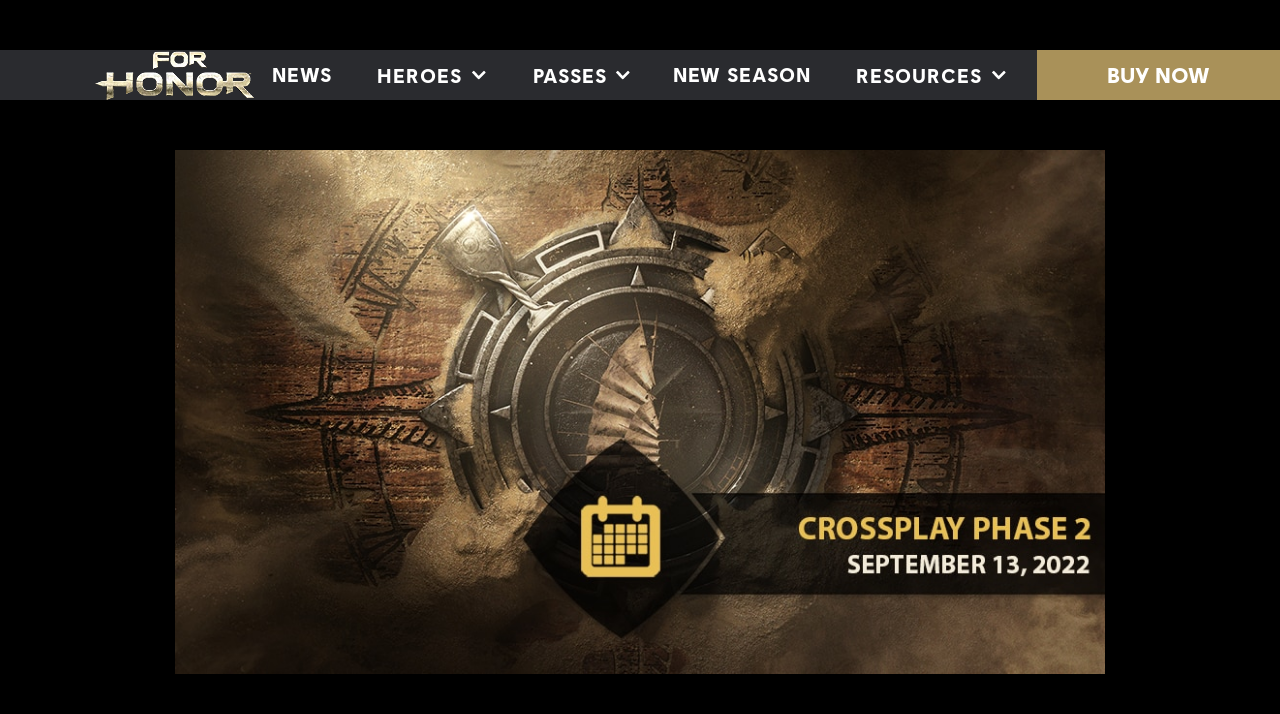

--- FILE ---
content_type: text/html; charset=utf-8
request_url: https://www.ubisoft.com/en-gb/game/for-honor/news-updates/48Gj24mnmiYZWQ86wJKNK4
body_size: 59310
content:
<!doctype html><html lang="en-gb" ><head><meta charset="utf-8"/><meta name="viewport" content="width=device-width,initial-scale=1"/><meta name="mobile-web-app-capable" content="yes"/><title data-react-helmet="true">Crossplay Phase 2 FAQ</title><meta name="theme-color" content="#000000"/><link rel="manifest" href="https://static-dm.ubisoft.com/for-honor/prod/manifest.9baa02290bd11f73b2b1eaef0165f6a6.json"/><link href="https://static-dm.ubisoft.com/for-honor/prod/main.41cfe31313767593e80c.css" rel="stylesheet">
                <meta data-react-helmet="true" content="For Honor" name="application-name" data-ccid/><meta data-react-helmet="true" content="yes" name="apple-mobile-web-app-capable" data-ccid/><meta data-react-helmet="true" content="black-translucent" name="apple-mobile-web-app-status-bar-style" data-ccid/><meta data-react-helmet="true" content="For Honor" name="msapplication-tooltip" data-ccid/><meta data-react-helmet="true" content="/sitemap.xml" name="msapplication-config" data-ccid/><meta data-react-helmet="true" content="#0000ff" name="msapplication-TileColor" data-ccid/><meta data-react-helmet="true" content="https://static-dm.ubisoft.com/ubisoft/prod/favicon-144x144.png" name="msapplication-TileImage" data-ccid/><meta data-react-helmet="true" content="Crossplay Phase 2 is coming October 20th. Phase 2 will allow our players to group and play with cross platform friends." name="description" data-ccid="48Gj24mnmiYZWQ86wJKNK4"/><meta data-react-helmet="true" content="summary" name="twitter:card" data-ccid="48Gj24mnmiYZWQ86wJKNK4"/><meta data-react-helmet="true" property="og:title" content="Crossplay Phase 2 FAQ" data-ccid="48Gj24mnmiYZWQ86wJKNK4"/><meta data-react-helmet="true" property="twitter:title" content="Crossplay Phase 2 FAQ" data-ccid="48Gj24mnmiYZWQ86wJKNK4"/><meta data-react-helmet="true" property="og:description" content="Crossplay Phase 2 is coming October 20th. Phase 2 will allow our players to group and play with cross platform friends." data-ccid="48Gj24mnmiYZWQ86wJKNK4"/><meta data-react-helmet="true" property="twitter:description" content="Crossplay Phase 2 is coming October 20th. Phase 2 will allow our players to group and play with cross platform friends." data-ccid="48Gj24mnmiYZWQ86wJKNK4"/><meta data-react-helmet="true" property="og:image" content="https://staticctf.ubisoft.com/J3yJr34U2pZ2Ieem48Dwy9uqj5PNUQTn/3b3PhCk07WXbxtpB7T7iRp/9cb3cc0e27e4aab2378d8877224c9b7b/crossplay_phase_2.png" data-ccid="48Gj24mnmiYZWQ86wJKNK4"/><meta data-react-helmet="true" property="twitter:image" content="https://staticctf.ubisoft.com/J3yJr34U2pZ2Ieem48Dwy9uqj5PNUQTn/3b3PhCk07WXbxtpB7T7iRp/9cb3cc0e27e4aab2378d8877224c9b7b/crossplay_phase_2.png" data-ccid="48Gj24mnmiYZWQ86wJKNK4"/><meta data-react-helmet="true" content="max-image-preview:large" name="robots" data-ccid="48Gj24mnmiYZWQ86wJKNK4"/>
                
                <link data-react-helmet="true" rel="stylesheet" sizes href="https://static-dm.ubisoft.com/mothership/prod/gdex-main.1.0.css"/><link data-react-helmet="true" rel="stylesheet" href="https://staticctf.ubisoft.com/J3yJr34U2pZ2Ieem48Dwy9uqj5PNUQTn/uH7aTL26s0W1isEqlYkg7/a7d995c6b0b1d85e5e0ca5741c016502/for-honor-continent-emea.css" data-ccid="30LxwkuVERqVKF9pZlwua5"/><link data-react-helmet="true" rel="stylesheet" href="https://staticctf.ubisoft.com/J3yJr34U2pZ2Ieem48Dwy9uqj5PNUQTn/4LD6AzMBF0VWpI6qGYucTc/ecedb8ebe419495e0d97f25ea7301678/for-honor-locale-css-en-gb.css" data-ccid="30LxwkuVERqVKF9pZlwua5"/><link data-react-helmet="true" rel="shortcut icon" sizes="16x16 24x24 32x32 48x48 64x64" href="https://static-dm.ubisoft.com/ubisoft/prod/favicon.ico"/><link data-react-helmet="true" rel="icon" sizes="16x16" href="https://static-dm.ubisoft.com/ubisoft/prod/favicon-16x16.png"/><link data-react-helmet="true" rel="icon" sizes="24x24" href="https://static-dm.ubisoft.com/ubisoft/prod/favicon-24x24.png"/><link data-react-helmet="true" rel="icon" sizes="32x32" href="https://static-dm.ubisoft.com/ubisoft/prod/favicon-32x32.png"/><link data-react-helmet="true" rel="icon" sizes="48x48" href="https://static-dm.ubisoft.com/ubisoft/prod/favicon-48x48.png"/><link data-react-helmet="true" rel="icon" sizes="57x57" href="https://static-dm.ubisoft.com/ubisoft/prod/favicon-57x57.png"/><link data-react-helmet="true" rel="icon" sizes="64x64" href="https://static-dm.ubisoft.com/ubisoft/prod/favicon-64x64.png"/><link data-react-helmet="true" rel="icon" sizes="72x72" href="https://static-dm.ubisoft.com/ubisoft/prod/favicon-72x72.png"/><link data-react-helmet="true" rel="icon" sizes="96x96" href="https://static-dm.ubisoft.com/ubisoft/prod/favicon-96x96.png"/><link data-react-helmet="true" rel="icon" sizes="120x120" href="https://static-dm.ubisoft.com/ubisoft/prod/favicon-120x120.png"/><link data-react-helmet="true" rel="icon" sizes="128x128" href="https://static-dm.ubisoft.com/ubisoft/prod/favicon-128x128.png"/><link data-react-helmet="true" rel="icon" sizes="144x144" href="https://static-dm.ubisoft.com/ubisoft/prod/favicon-144x144.png"/><link data-react-helmet="true" rel="icon" sizes="152x152" href="https://static-dm.ubisoft.com/ubisoft/prod/favicon-152x152.png"/><link data-react-helmet="true" rel="icon" sizes="195x195" href="https://static-dm.ubisoft.com/ubisoft/prod/favicon-195x195.png"/><link data-react-helmet="true" rel="icon" sizes="228x228" href="https://static-dm.ubisoft.com/ubisoft/prod/favicon-228x228.png"/><link data-react-helmet="true" rel="apple-touch-icon" sizes="57x57" href="https://static-dm.ubisoft.com/ubisoft/prod/favicon-57x57.png"/><link data-react-helmet="true" rel="apple-touch-icon" sizes="72x72" href="https://static-dm.ubisoft.com/ubisoft/prod/favicon-72x72.png"/><link data-react-helmet="true" rel="apple-touch-icon" sizes="114x114" href="https://static-dm.ubisoft.com/ubisoft/prod/favicon-114x114.png"/><link data-react-helmet="true" rel="apple-touch-icon" sizes="120x120" href="https://static-dm.ubisoft.com/ubisoft/prod/favicon-120x120.png"/><link data-react-helmet="true" rel="apple-touch-icon" sizes="144x144" href="https://static-dm.ubisoft.com/ubisoft/prod/favicon-144x144.png"/><link data-react-helmet="true" rel="apple-touch-icon" sizes="152x152" href="https://static-dm.ubisoft.com/ubisoft/prod/favicon-152x152.png"/><link data-react-helmet="true" rel="apple-touch-icon-precomposed" sizes="57x57" href="https://static-dm.ubisoft.com/ubisoft/prod/favicon-57x57.png"/><link data-react-helmet="true" rel="canonical" href="https://www.ubisoft.com/en-gb/game/for-honor/news-updates/48Gj24mnmiYZWQ86wJKNK4/crossplay-phase-2-faq" data-ccid="48Gj24mnmiYZWQ86wJKNK4"/>
                
                
                
                <style data-styled="" data-styled-version="4.4.1"></style></head><body class="ncsa en-gb isMobile" data-route="game_for-honor_news-updates_48gj24mnmiyzwq86wjknk4" ><noscript>If you're seeing this message, that means <strong>JavaScript has been disabled on your browser</strong>, please <strong>enable JS</strong> to make this app work.</noscript><div id="app"><div class="fixedHidden"><div class="transition-wrapper"><div class="transition-mask"></div></div></div><div class="internet-explorer"></div><div class="globalNavigation"><global-navigation locale="en-gb" class="global-navigation--default" app-id="fb837d26-0845-4eb3-8ea6-554fbd577acd" genome-id-emea="83957d51-097e-4c77-9c7c-5184fa9fa2b0" genome-id-ncsa="4810abe6-b164-47c4-b2b6-37554085d7f1" gss-search-cdn-url="https://static-dm.ubisoft.com/search-widgets/prod/2/gss-widget.js" site-name="For Honor" open-in-same-window="true" render-search="true" algolia-api-key="b017825814c49682812f1175a8b3a85f" algolia-app-id="AVCVYSEJS1" search-page-url="/:locale/game/for-honor/search" hide-on-scroll="true" search-rule-context="app_widget_for-honor"></global-navigation></div><div class="moduleGameSiteNavigation"><div class="gameSiteNavigation"><div class="loadingCircle"><div class="loadingCircle__rings"><div></div><div></div><div></div><div></div></div></div></div></div><div class="moduleGameSiteNavigation moduleGameSiteNavigation--variation"><div class="gameSiteNavigation"><div class="loadingCircle"><div class="loadingCircle__rings"><div></div><div></div><div></div><div></div></div></div></div></div><div class="staticPage staticPage--dark undefined"><div class="moduleUpdatesDetail"><div class="updatesDetail" data-videoid="" data-ccid="48Gj24mnmiYZWQ86wJKNK4"><div class="updatesDetail__nav"><a class="updatesDetail__nav__prev" data-ccm-m="buttonMaster" href="/en-gb/game/for-honor/news-updates/1Fn2luG7Uu2ZY01K92ZrEM/warriors-den-recap-september-13th-2022"><svg class="icon icon-arrow-left" xmlns="http://www.w3.org/2000/svg" x="0px" y="0px" viewBox="0 0 19 30" role="img" aria-label="Arrow Left"><title>Arrow Left</title><desc>Black arrow pointing left</desc><path d="M15,30L0,15L15,0l4,4L8,15l11,11L15,30z"></path></svg></a><span class="updatesDetail__nav__pagination">180<!-- --> / <!-- -->572</span><a class="updatesDetail__nav__next" data-ccm-m="buttonMaster" href="/en-gb/game/for-honor/news-updates/IuO8ezRZthpDmGorVlRmz/for-honor-twitch-drops-are-back"><svg class="icon icon-arrow-right" xmlns="http://www.w3.org/2000/svg" x="0px" y="0px" viewBox="0 0 19 30" role="img" aria-label="Arrow Right"><title>Arrow Right</title><desc>Black arrow pointing right</desc><path d="M4,0l15,15L4,30l-4-4l11-11L0,4L4,0z"></path></svg></a><a aria-label="Back" class="updatesDetail__nav__back" data-innertext="Back" data-ccm-m="buttonMaster" href="/en-gb/game/for-honor/news-updates"><span data-source="translations" data-innertext="Back" aria-label="Back">Back</span><svg class="icon icon-arrow-left" xmlns="http://www.w3.org/2000/svg" x="0px" y="0px" viewBox="0 0 19 30" role="img" aria-label="Arrow Left"><title>Arrow Left</title><desc>Black arrow pointing left</desc><path d="M15,30L0,15L15,0l4,4L8,15l11,11L15,30z"></path></svg></a></div><div class="updatesDetail__article"><div class="updatesDetail__article__header__media"><img src="https://staticctf.ubisoft.com/J3yJr34U2pZ2Ieem48Dwy9uqj5PNUQTn/3b3PhCk07WXbxtpB7T7iRp/9cb3cc0e27e4aab2378d8877224c9b7b/crossplay_phase_2.png" alt="" loading="lazy"/></div><p class="updatesDetail__article__header__date"><span class="date"><span class="date__separator"></span><span class="date__day">13</span><span class="date__separator"> </span><span class="date__month">September</span><span class="date__separator">, </span><span class="date__year">2022</span><span class="date__separator"></span></span></p><p class="updatesDetail__article__header__min">6 <span data-source="translations" data-innertext="Min Read">Min Read</span></p><h1 class="updatesDetail__article__title" data-innertext="Crossplay Phase 2 FAQ">Crossplay Phase 2 FAQ</h1><div class="updatesDetail__article__content"><p>Crossplay Phase 2 is coming October 20th. Phase 2 will allow our players to group and play with cross platform friends.</p>
<p>Previously in Phase 1, players were limited to crossplay through matchmaking only. This means you could not add friends from different platforms and play with them. With the implementation of Phase 2, players will be able to group with their friends from any platform. In Y6S3 TU1, we are implementing voice-chat in crossplay matches, a new block-list feature and removing P2P connection.</p>
<p><img alt="[FH] News - Crossplay Phase 2 - FHY6S3 crossplay phase 2 modified" src="//staticctf.ubisoft.com/J3yJr34U2pZ2Ieem48Dwy9uqj5PNUQTn/7gkHMozva7adGXk5CA0OPf/2e46eb24b84570535177b6297d9294ba/FHY6S3_crossplay_Phase2_modified_V3.jpg" loading="lazy"/></p>
<br/>
<p><strong>1. What is Phase 2 of Crossplay?</strong></p>
<p>Crossplay Phase 2&#x27;s functionality will extend to group play with your cross-platform friends and/or players. Your friends&#x27; platform of choice will no longer be a blocker when looking to play together.</p>
<p>You will be able to group with other online players under the same Ubisoft account (also called linked profiles), which allows players having played the game on more than 1 platform under the same Ubisoft account to play together.</p>
<p>However, progression is still isolated per platform, as there is no cross-progression.</p>
<br/>
<p><strong>2. Do I need a specific Ubisoft account to play For Honor?</strong></p>
<p>Yes, if you play on console it is mandatory to link your console account to a Ubisoft Account to play For Honor. If you do not have a Ubisoft account, the game will ask you to create one at the first launch. If you have already played For Honor, you already have a Ubisoft Account.</p>
<br/>
<p><strong>3. How do I add a cross-platform friend?</strong></p>
<p>Open Ubisoft Connect on any device or via the in-game shortcuts found in the &quot;Group&quot; or &quot;Customize&quot; tabs. Then, cycle to the friends&#x27; tab and search for your friends&#x27; Ubisoft Connect username.</p>
<p>If you are already in a match or group, you can also simply view the player&#x27;s profile and select &quot;Send Friend Request&quot;.</p>
<br/>
<p><strong>4. How do I find my Ubisoft Connect username?</strong></p>
<p>It should be visible on the &quot;Profile&quot; tab in Ubisoft Connect. You can also see it be selecting your own profile in the Group menu.</p>
<br/>
<p><strong>5. How do I accept a friend request?</strong></p>
<p>Open Ubisoft Connect on any device or via the in-game shortcuts found in the &quot;Group&quot; or &quot;Customize&quot; tabs. Then, cycle to the friends&#x27; tab and view your pending friend requests.</p>
<p>For more information on Ubisoft Connect, see :<br/>
Link on PC : <a data-ccm-m="buttonMaster" href="https://www.ubisoft.com/en-us/help/account/article/add-more-ubisoft-connect-friends/000077468" target="blank" rel="noreferrer noopener ">https://www.ubisoft.com/en-us/help/account/article/add-more-ubisoft-connect-friends/000077468</a></p>
<br/>
<p><strong>6. I am not receiving my cross-platform Friend Requests, what can I do?</strong></p>
<p>It can take up to 2 minutes to receive the in-game notification. If you are still experiencing issues after that time, try and access Ubisoft Connect on your Console or PC, you should be able to see any pending cross-platform Friend Requests.</p>
<br/>
<p><strong>7. How do I play with friends that are on another platform?</strong></p>
<p>The process is the same as it was previously. Players need to become friends on Ubisoft connect first. Then you simply head to the groups tab and invite your friends through the friends list.</p>
<br/>
<p><strong>8. Will the matchmaking system be readjusted at the launch of Phase 2 on October 20th, 2022?</strong></p>
<p>No, there is no need to readjust the matchmaking system as the implementation of Phase 2 only adds the ability to add cross platform friends as well as play with them.</p>
<br/>
<p><strong>9. Will in game communication change with Crossplay Phase 2?</strong></p>
<p>To deploy Phase 2, voice-chat in Crossplay matches will be introduced at the beginning of Y6S3 TU1.</p>
<p>Additionally, all players can still use the quick-chat messages to communicate with their teammates. PC players can use standard text chat as well.</p>
<br/>
<p><strong>10. Can I disable Voice Chat?</strong></p>
<p>Yes, you can mute individual users using the &quot;Mute voice&quot; option on their player card.</p>
<p>As a reminder, consoles have built-in cross-platform preferences. If our users are experiencing problems with Cross-play or Cross-platform voice chat, they should verify their current preferences. For more information, players should refer to their console&#x27;s user guide for more information.</p>
<br/>
<p><strong>11. Which game modes will not support Crossplay?</strong></p>
<p>Story Mode (Coop) &amp; Arcade Mode (Coop). All other game modes are supported for Crossplay.</p>
<br/>
<p><strong>12. How do I opt out of Crossplay?</strong></p>
<p>Players can opt out of cross-play by going to Options &gt; Online &gt; Cross-play.</p>
<p>Opting out of crossplay is not recommended as matchmaking queue&#x27;s will be much longer.</p>
<br/>
<p><strong>13. Do I still need to configure my router with open NAT (green NAT)?</strong></p>
<p>No, with the release of Y6S3 TU1 on September 15<sup>th</sup>, we are completely removing all remaining P2P connections into the game. This means that we do not show the NAT status in game anymore and this configuration is not required anymore. All connections are now transferred on Servers.</p>
<p>Take note that with the transfer of custom matches on dedicated servers we cannot support Nvidia Ansel technology in this game mode. We are investigating how to re-integrate such a feature later. </p>
<br/>
<p><strong>14. What is the new in-game block list?</strong></p>
<p>With the release of Y6S3 TU1 on September 15<sup>th</sup>, we are releasing a new tool to enhance the management of friends in game. You will also be able to blacklist other users to reduce the toxicity. When blocking other users, their voice chat and text chat will automatically be muted in game if encountered. Additionally, it will remove the emblem&#x27;s visual of the blocked player. You can also easily block and unblock friends from the player card activity.</p>
<p>With the release of the cross-platform friends list, the block list will be compatible with cross-platform friends, it will also block the group invitations from cross-platform friends that you have blocked. All the 1<sup>st</sup> party group invitation sent via your 1<sup>st</sup> party system on console remains managed by the 1<sup>st</sup> party block list integrated into your console system.  </p>
<p><a data-ccm-m="buttonMaster" href="https://www.playstation.com/en-us/support/account/block-players-psn/" target="blank" rel="noreferrer noopener ">Sony</a></p>
<p><a data-ccm-m="buttonMaster" href="https://support.xbox.com/en-US/help/friends-social-activity/friends-groups/block-or-mute-other-player#:~:text=or%20inappropriate%20message.-,Sign%20in%20to%20the%20Xbox%20app%2C%20and%20then%20select%20Social,More%20actions%20button%20%EE%9B%BF%20%3E%20Block." target="blank" rel="noreferrer noopener ">Xbox</a></p>
<p>Note that since the in-game cross-platform block feature uses their Ubisoft account, these users will also be blocked in other Ubisoft titles.</p>
<br/>
<p><strong>15. How do I prevent someone spamming invites?</strong></p>
<p>You can add any cross-platform user into the in-game block list to avoid all their invitation requests. </p>
<br/>
<p><strong>16. What happens if I own For Honor on multiple platforms, but all of the accounts share the same Ubisoft Account?</strong></p>
<p>You will automatically add your other accounts as friends. You can invite them like any other player. However, you cannot block these users.</p></div></div></div></div></div><div class="promo promo--channels" data-ccid-m="3ciQtRvqe65HMBSokgq1kd" data-ccm-m="promoMaster"><div class="promo__wrapper"><div class="promo__wrapper__media"></div><div class="promo__wrapper__content" data-btn-l="5" data-ccid-l="3EjRGl2hrll0RjhwNzMXqo" data-ccm-l="promo"><h2 class="promo__content__title" data-innertext="Visit Other For Honor Channels" data-ccf-l="title">Visit Other For Honor Channels</h2><a class="btn btn-primary promo__wrapper__content__btn external has-image" data-ccid-m="47xHtQV922HwyIKtVrQCrn" data-ccm-m="buttonMaster" href="https://twitter.com/ForHonorGame" target="blank" rel="noreferrer noopener "><img class="" src="https://staticctf.ubisoft.com/J3yJr34U2pZ2Ieem48Dwy9uqj5PNUQTn/7qr5vgdJh6wU6y5WdAgb0P/4ca55bd1b8cca0bd1faf6b746512424d/_Ubisoft__global_twitter_logo.png" alt="" loading="lazy"/></a><a class="btn btn-primary promo__wrapper__content__btn external has-image" data-ccid-m="1bDqj8dbtcW9oYQ69K69WL" data-ccm-m="buttonMaster" href="https://www.facebook.com/ForHonorGame/" target="blank" rel="noreferrer noopener "><img class="" src="https://staticctf.ubisoft.com/J3yJr34U2pZ2Ieem48Dwy9uqj5PNUQTn/5QfdKmfMZVU5rSu9Lml31v/bb253cc8c608435090a5bec04f24575a/_Ubisoft__global_facebook_logo.png" alt="" loading="lazy"/></a><a class="btn btn-primary promo__wrapper__content__btn external has-image" data-ccid-m="6ix1UsfzjNEF7KifcQv27R" data-ccm-m="buttonMaster" href="https://www.twitch.tv/forhonorgame" target="blank" rel="noreferrer noopener "><img class="" src="https://staticctf.ubisoft.com/J3yJr34U2pZ2Ieem48Dwy9uqj5PNUQTn/7qD6KHarSZ9h2uc7G5o20C/c9c34183556205635d0042b498b8a9fa/_Ubisoft__global_twitch_logo.webp" alt="twitch icon" loading="lazy"/></a><a class="btn btn-primary promo__wrapper__content__btn external has-image" data-ccid-m="74MHl5GewQiH4q0bbbQgcT" data-ccm-m="buttonMaster" href="https://youtube.com/playlist?list=PLBnrd5k2F2IOf-JWTiO38G0XyRXr4YLoL&amp;si=L_zjSHaW3uTMsfVX" target="blank" rel="noreferrer noopener "><img class="" src="https://staticctf.ubisoft.com/J3yJr34U2pZ2Ieem48Dwy9uqj5PNUQTn/68qlJsyTv8sTv54rqqfOPO/01a04e004de9c60cf0854a444bd1b778/_Ubisoft__global_youtube_logo.png" alt="youtube icon" loading="lazy"/></a><a class="btn btn-primary promo__wrapper__content__btn external has-image" data-ccid-m="6CVt86G7Bw59XOBZwBEajg" data-ccm-m="buttonMaster" href="https://www.instagram.com/forhonorgame/" target="blank" rel="noreferrer noopener "><img class="" src="https://staticctf.ubisoft.com/J3yJr34U2pZ2Ieem48Dwy9uqj5PNUQTn/6htnsL4NtlpGqIG7nehH4y/c429c1eab3e0422b745a0b14a51a47ee/_Ubisoft__global_instagram_logo.png" alt="instagram icon" loading="lazy"/></a></div></div></div><div class="brandFooterWrapper"><div class="languageSelector"><div class="loadingCircle"><div class="loadingCircle__rings"><div></div><div></div><div></div><div></div></div></div></div><div class="corporatePanel" data-ccid="61bfohHpqmBWAs0xaQjG8o"><div class="corporatePanel__content"><div class="corporatePanel__logo"><img src="https://staticctf.ubisoft.com/J3yJr34U2pZ2Ieem48Dwy9uqj5PNUQTn/5RMQ9vwghls0An4wzhKtz7/3c388f184ed770579bd7648818583ffd/footer_logo.png" alt="" loading="lazy"/></div><div class="corporatePanel__links"><div class="corporatePanel__legal__buttons"><a aria-label="Store" class="corporatePanel__legal__button" data-innertext="Store" data-ccm-m="buttonMaster" href="http://store.ubi.com/" target="blank" rel="noreferrer noopener "><span class="text" data-innertext="Store" data-ccid-l="dn7nFJbZFChEbdfQ2iJrq" data-ccm-l="button" data-ccf-l="buttonText">Store</span></a><a aria-label="UBISOFT CONNECT" class="corporatePanel__legal__button" data-innertext="UBISOFT CONNECT" data-ccm-m="buttonMaster" href="https://www.ubisoft.com/en-gb/ubisoft-connect/" target="blank" rel="noreferrer noopener "><span class="text" data-innertext="UBISOFT CONNECT" data-ccid-l="xjL6SK5YhBsbPljn4rcud" data-ccm-l="button" data-ccf-l="buttonText">UBISOFT CONNECT</span></a><a aria-label="COMPANY" class="corporatePanel__legal__button" data-innertext="COMPANY" data-ccm-m="buttonMaster" href="https://www.ubisoft.com/en-us/company/overview.aspx" target="blank" rel="noreferrer noopener "><span class="text" data-innertext="COMPANY" data-ccid-l="60pcyfifRpQ3x4YXX3SFq0" data-ccm-l="button" data-ccf-l="buttonText">COMPANY</span></a><a aria-label="News" class="corporatePanel__legal__button" data-innertext="News" data-ccm-m="buttonMaster" href="https://news.ubisoft.com/" target="blank" rel="noreferrer noopener "><span class="text" data-innertext="News" data-ccid-l="2ck8fU6xK9ExHbpe7I99i9" data-ccm-l="button" data-ccf-l="buttonText">News</span></a><a aria-label="Support" class="corporatePanel__legal__button" data-innertext="Support" data-ccm-m="buttonMaster" href="https://support.ubi.com/" target="blank" rel="noreferrer noopener "><span class="text" data-innertext="Support" data-ccid-l="2InHwlXx1aN3VFqm0cnYnX" data-ccm-l="button" data-ccf-l="buttonText">Support</span></a></div></div><div class="corporatePanel__legal__links"><div class="corporatePanel__legal__buttons"><a aria-label="Privacy" class="corporatePanel__legal__button" data-innertext="Privacy" data-ccm-m="buttonMaster" href="https://legal.ubi.com/privacypolicy" target="blank" rel="noreferrer noopener "><span class="text" data-innertext="Privacy" data-ccid-l="25pr5810YTbua15aJdDnle" data-ccm-l="button" data-ccf-l="buttonText">Privacy</span></a><a aria-label="Terms of Use" class="corporatePanel__legal__button" data-innertext="Terms of Use" data-ccm-m="buttonMaster" href="https://www.ubisoft.com/legal/documents/termsofuse" target="blank" rel="noreferrer noopener "><span class="text" data-innertext="Terms of Use" data-ccid-l="4A9VeQxw0hqwz86G1TKuEi" data-ccm-l="button" data-ccf-l="buttonText">Terms of Use</span></a><a aria-label="LEGAL INFO" class="corporatePanel__legal__button" data-innertext="LEGAL INFO" data-ccm-m="buttonMaster" href="https://legal.ubi.com/LegalInfoUbisoftEMEA/" target="blank" rel="noreferrer noopener "><span class="text" data-innertext="LEGAL INFO" data-ccid-l="tdwOv2UEN71nZPaoWKHpN" data-ccm-l="button" data-ccf-l="buttonText">LEGAL INFO</span></a><button style="padding:0" aria-label="Set cookies" class="corporatePanel__legal__button" data-innertext="Set cookies" data-ccm-m="buttonMaster" target="blank" type="button" rel="noreferrer noopener"><span class="text" data-innertext="Set cookies" data-ccid-l="4CrhPEaXVu7Qwo377eFURJ" data-ccm-l="button" data-ccf-l="buttonText">Set cookies</span></button></div></div></div></div><footer class="brandFooter" data-ccid="5u8IKkamZBEOM970QwVmuo"><div class="brandFooter__uPlay">Missing Button Type</div><div class="brandFooter__brand"><div class="brandFooter__brand__logo"><img src="https://staticctf.ubisoft.com/J3yJr34U2pZ2Ieem48Dwy9uqj5PNUQTn/4cy2UFL2LW1N807PLGjaHF/0d36d285725a392976e0e64f3f19aeac/FH_FWE-LOGO.png" alt="" loading="lazy"/></div><div class="brandFooter__logos__studios"><h3><span data-source="translations" data-innertext="Studios">Studios</span></h3><div class="brandFooter__legal__buttons"><a aria-label="UBISOFT MONTREAL" class="brandFooter_legal__button" data-innertext="UBISOFT MONTREAL" data-ccm-m="buttonMaster" href="http://montreal.ubisoft.com/" target="blank" rel="noreferrer noopener "><span class="text" data-innertext="UBISOFT MONTREAL" data-ccid-l="64gKVKJo8rhnvBHIIzSJTS" data-ccm-l="button" data-ccf-l="buttonText">UBISOFT MONTREAL</span></a></div></div><div class="brandFooter__logos__platforms"><h3><span data-source="translations" data-innertext="Platforms">Platforms</span></h3><div class="brandFooter__legal__buttons"><a aria-label="Xbox Series X|S" class="brandFooter__legal__button" data-innertext="Xbox Series X|S" data-ccm-m="buttonMaster" href="https://www.xbox.com/consoles/xbox-series-x" target="blank" rel="noreferrer noopener "><span class="text" data-innertext="Xbox Series X|S" data-ccid-l="11Jb3OvyTSvkspvp1ij0cK" data-ccm-l="button" data-ccf-l="buttonText">Xbox Series X|S</span></a><a aria-label="XBOX ONE" class="brandFooter__legal__button" data-innertext="XBOX ONE" data-ccm-m="buttonMaster" href="https://www.xbox.com/consoles/xbox-one" target="blank" rel="noreferrer noopener "><span class="text" data-innertext="XBOX ONE" data-ccid-l="10KUdCYSMjpLpAL5pyZ7Rh" data-ccm-l="button" data-ccf-l="buttonText">XBOX ONE</span></a><a aria-label="Playstation 5" class="brandFooter__legal__button" data-innertext="Playstation 5" data-ccm-m="buttonMaster" href="https://www.playstation.com/explore/ps5/" target="blank" rel="noreferrer noopener "><span class="text" data-innertext="Playstation 5" data-ccid-l="5JBXkd7VdyGYOA5VVGEE0c" data-ccm-l="button" data-ccf-l="buttonText">Playstation 5</span></a><a aria-label="Playstation 4" class="brandFooter__legal__button" data-innertext="Playstation 4" data-ccm-m="buttonMaster" href="https://www.playstation.com/explore/ps4/" target="blank" rel="noreferrer noopener "><span class="text" data-innertext="Playstation 4" data-ccid-l="6F0kl6MCl5tZQ047oggs8v" data-ccm-l="button" data-ccf-l="buttonText">Playstation 4</span></a><a aria-label="Ubisoft Connect" class="brandFooter__legal__button" data-innertext="Ubisoft Connect" data-ccm-m="buttonMaster" href="https://ubisoftconnect.com/" target="blank" rel="noreferrer noopener "><span class="text" data-innertext="Ubisoft Connect" data-ccid-l="71qPN2IzbQcvDgyzD160Pp" data-ccm-l="button" data-ccf-l="buttonText">Ubisoft Connect</span></a><a aria-label="EPIC GAMES" class="brandFooter__legal__button" data-innertext="EPIC GAMES" data-ccm-m="buttonMaster" href="https://www.epicgames.com/store/" target="blank" rel="noreferrer noopener "><span class="text" data-innertext="EPIC GAMES" data-ccid-l="3zX0T8nLKuCvU1JS2nMuze" data-ccm-l="button" data-ccf-l="buttonText">EPIC GAMES</span></a></div></div><div class="brandFooter__logos__partners"><h3><span data-source="translations" data-innertext="Partners">Partners</span></h3><div class="brandFooter__legal__buttons"><a aria-label="GEFORCE" class="brandFooter__legal__button" data-innertext="GEFORCE" data-ccm-m="buttonMaster" href="http://www.geforce.com/" target="blank" rel="noreferrer noopener "><span class="text" data-innertext="GEFORCE" data-ccid-l="6gB7qEdImCC5SEYCrZsK4o" data-ccm-l="button" data-ccf-l="buttonText">GEFORCE</span></a></div></div></div><div class="brandFooter__copyright"><p>© 2021 Ubisoft Entertainment. All Rights Reserved. For Honor, Ubisoft and the Ubisoft logo are registered or unregistered trademarks of Ubisoft Entertainment in the U.S. and/or other countries.</p></div><div class="brandFooter__rating"><p>For more information, check out the <a data-ccm-m="buttonMaster" href="https://www.ubisoft.com/en-us/company/social-impact/family-gaming" target="blank" rel="noreferrer noopener "><strong>Ubisoft Parent&#x27;s guide</strong></a></p><div class="brandFooter__rating__buttons"><a class="brandFooter__rating__button" data-ccm-m="buttonMaster" href="https://pegi.info" target="blank" rel="noreferrer noopener "><img class="image" src="https://staticctf.ubisoft.com/J3yJr34U2pZ2Ieem48Dwy9uqj5PNUQTn/3w9nhphwcMoRBes4bi4wck/f23c84cb44fecc20d7896c1840bd6088/pegi18-white.jpg" alt="" loading="lazy"/></a></div></div></footer></div></div><script>window.__PRELOADED_STATE__ = {"language":{"locale":"en-gb","fallbackLocale":"en-us","commonTranslations":{"en-gb":{"app.components.CommunityLeadersComponents.ClusterCard.apply":"Apply Now","app.components.CommunityLeadersComponents.ClusterList.mainTitle":"FAQ","app.components.CommunityLeadersComponents.ClusterList.returnToHomepage":"Back","app.components.CommunityLeadersComponents.ConfirmationMessage.applicationButton":"Apply for another detachment","app.components.CommunityLeadersComponents.ConfirmationMessage.description":"Ghost, your application has been received! Thank you for applying to be a member of Tom Clancy's Ghost Recon Delta Company. We will be in touch if your application has been successful.","app.components.CommunityLeadersComponents.ConfirmationMessage.historyButton":"See my history","app.components.CommunityLeadersComponents.ConfirmationMessage.returnButton":"Back","app.components.CommunityLeadersComponents.ErrorMessageContainer.applyAgePassedMessage":"All members must be over the age of 18, so, unfortunately, you are unable to apply for Delta Company at this time","app.components.CommunityLeadersComponents.ErrorMessageContainer.pleaseLogin":"Please login to your Ubisoft account before continuing","app.components.CommunityLeadersComponents.ErrorMessageContainer.returnButton":"Back","app.components.CommunityLeadersComponents.HistoryView.applicationSectionTitle":"Application History","app.components.CommunityLeadersComponents.HistoryView.clickHere":"here","app.components.CommunityLeadersComponents.HistoryView.deleteButton":"Delete my application","app.components.CommunityLeadersComponents.HistoryView.linkAskForYourDataDeletion":"Ask for your Data Deletion","app.components.CommunityLeadersComponents.HistoryView.linkAskYourData":"Ask for your Data","app.components.CommunityLeadersComponents.HistoryView.noApplicationMessage1":"No application yet click","app.components.CommunityLeadersComponents.HistoryView.personnalDataSectionTitle":"Personal Data","app.components.CommunityLeadersComponents.IntroVideo.applyButton":"I'm interested","app.components.CommunityLeadersComponents.LegalNoticeView.cancelButton":"Cancel","app.components.CommunityLeadersComponents.LegalNoticeView.mainTitle":"TOM CLANCY'S GHOST RECON DELTA COMPANY","app.components.DynamicForms.submit":"Submit","app.components.AgeGateContainer.failedText":"YOU CANNOT ACCESS THIS CONTENT AT THIS TIME","app.components.AgeGateContainer.mainText":"ENTER YOUR DATE OF BIRTH","app.components.AgeGateContainer.submitButton":"Submit","app.components.Card.header":"This is the Card component !","app.components.CardList.availableNow":"Available now","app.components.CardList.comingSoon":"Coming Soon","app.components.CategoryDropdownWrapper.mainCategoryPlaceholder":"What Main Category are you looking for ?","app.components.CategoryDropdownWrapper.subCategoryPlaceholder":"What Sub Category are you looking for ?","app.components.CategoryDropdownWrapper.showAllCategory":"All categories","app.components.CategoryDropdownWrapper.showAllSubCategory":"All sub-categories","app.components.ClearButton.buttonText":"Clear all filters","app.components.DescriptionList.item1.description":"Strengthen your skills with the best strategies from the community.","app.components.DescriptionList.item1.header":"Tips and Tricks","app.components.DescriptionList.item2.description":"Easily find solutions and gameplay techniques in our collection of community-produced walkthroughs.","app.components.DescriptionList.item2.header":"Mission walkthroughs","app.components.DescriptionList.item3.description":"Locate the hidden items you need to reach 100% completion in your game.","app.components.DescriptionList.item3.header":"Collectibles","app.components.FiltersBar.alllanguages":"All languages","app.components.FiltersBar.displayingresults":"Displaying results","app.components.FiltersBar.for":"for","app.components.FiltersBar.in":"in","app.components.FiltersBar.results":"{x} results for","app.components.FiltersBar.sortby":"Sort by:","app.components.GameplanFiltersBar.mostViewedFilter":"Most Viewed","app.components.GameplanFiltersBar.recentFilter":"Most Recent","app.components.GameplanFiltersBar.mostHelpfulFilter":"Most Helpful","app.components.GameplanHeader.header":"A rich collection of community-produced walkthrough and help videos.","app.components.GameplanVideoDetails.backButton":"Back","app.components.GameplanVideoDetails.videoUsefulnessText":"Was this video helpful?","app.components.GameplanVideoList.noVideos":"Your search doesn't match with any Gameplan videos. Please try another search","app.components.GameplanVideoList.views":"Views","app.components.GamesListWrapper.noGamesMessage":"Your search doesn't match with any Gameplan-supported game. Please try another search.","app.components.Header.description":"A rich collection of community-produced walkthrough and help videos.","app.components.Header.title":"GAMEPLAN","app.components.HeaderGlobal.header":"This is the HeaderGlobal component !","app.components.HomepageFiltersBar.alphabeticalFilter":"A-Z","app.components.HomepageFiltersBar.recentFilter":"Recent","app.components.HomepageSearchBarWrapper.searchPlaceholder":"What games are you looking for?","app.components.LanguageSelection.header":"This is the LanguageSelection component !","app.components.MissingPage.missingText":"Uh oh, the page you were looking for is not here!","app.components.MissingPage.returnHome":"Back to homepage","app.components.NotFoundPage.header":"This is NotFoundPage component!","app.components.ReturnButton.buttonText":"View all gameplans","app.components.SearchBar.minCharactersText":"Please enter at least {minChars} characters","app.components.SearchBar.noResultsText":"Try another search","app.components.SearchBar.placeholder":"What are you looking for?","app.components.UbiConnect.header":"This is the UbiConnect component !","app.containers.AuthenticationContainer.loginText":"Submit a video","app.components.SubmissionForm.introText":"Contribute to walkthroughs and help content by submitting a link to a video. In an effort to protect the quality of the content, all submissions are reviewed before being published.","app.components.SubmissionForm.youtubeLabel":"Youtube URL","app.components.SubmissionForm.categoryLabel":"Category","app.components.SubmissionForm.subcategoryLabel":"Sub-category","app.components.SubmissionForm.languageLabel":"Content language","app.components.SubmissionForm.youtubePlaceholder":"Enter a valid Youtube URL","app.components.SubmissionForm.categoryPlaceholder":"Please select a category","app.components.SubmissionForm.subcategoryPlaceholder":"Please select a sub-category","app.components.SubmissionForm.languagePlaceholder":"Please select a language","app.components.SubmissionForm.cancelButton":"Cancel","app.components.SubmissionForm.submitButton":"Submit","app.containers.SubmissionFormContainer.successSubmitted":"Thanks for submitting a video!","app.containers.SubmissionFormContainer.errorSubmitted":"There was an error submitting the video","app.containers.SubmissionFormContainer.submitButton":"Submit a video","app.containers.SubmissionFormContainer.formTitle":"Submit a video","app.components.MetaTags.title":"Ubisoft | Gameplan | Walkthroughs & Videos","app.components.LikeDislikeButtons.loginPrompt":"Please login to your Ubisoft Account to rate this video","app.components.MetaTags.description":"Gameplan by Ubisoft. Discover some of the best walkthroughs, tips and tricks, and help videos for games like Assassin’s Creed, The Division 2, Far Cry and more.","app.components.HomepageMetaTags.title":"Ubisoft | Gameplan | Walkthroughs & Videos","app.components.HomepageMetaTags.description":"Gameplan by Ubisoft. Discover some of the best walkthroughs, tips and tricks, and help videos for games like Assassin’s Creed, The Division 2, Far Cry and more.","app.components.GameplanMetaTags.title":"Ubisoft | Gameplan | Walkthroughs & Videos","app.components.GameplanMetaTags.description":"Gameplan by Ubisoft. Discover some of the best walkthroughs, tips and tricks, and help videos for games like Assassin’s Creed, The Division 2, Far Cry and more.","commonTranslations.allNews":"All News","commonTranslations.allGames":"All Games","commonTranslations.back":"Back","commonTranslations.chooseEdition":"Choose Edition","commonTranslations.choosePlatform":"Choose Platform","commonTranslations.details":"Details","commonTranslations.digital":"Digital","commonTranslations.done":"Done","commonTranslations.expand":"Expand","commonTranslations.collapse":"Collapse","commonTranslations.first":"First","commonTranslations.last":"Last","commonTranslations.loadMore":"Load More","commonTranslations.minRead":"Min Read","commonTranslations.next":"Next","commonTranslations.nextVideo":"Next Video:","commonTranslations.paginationOf":"of","commonTranslations.physical":"Physical","commonTranslations.previous":"Previous","commonTranslations.readMore":"Read More","commonTranslations.resultsFound":"Results Found","commonTranslations.retailersDescription":"","commonTranslations.watchNow":"Watch Now","commonTranslations.languageMenuDescription":"In Ubisoft:","commonTranslations.search":"Search","commonTranslations.platforms":"Platforms","commonTranslations.studios":"Studios","commonTranslations.partners":"Partners","commonTranslations.upperBracket":"Upper Bracket","commonTranslations.lowerBracket":"Lower Bracket","commonTranslations.quarterFinals":"Quarterfinals","commonTranslations.semiFinals":"Semifinals","commonTranslations.selectVersion":"Select Version","commonTranslations.selectRetailer":"Select Retailer","commonTranslations.final":"Final","commonTranslations.grandFinal":"Grand Final","commonTranslations.free":"Free","commonTranslations.premium":"Premium","r6.operator.side":"Side","r6.operator.role":"Role","r6.operator.showEliteSkin":"Show Elite Skin","r6.operator.operatorArmor":"Armor","r6.operator.operatorSpeed":"Speed","r6.operator.operatorDifficulty":"Difficulty","r6.operator.attacker":"Attack","r6.operator.defender":"Defense","r6.operator.playStyle":"Unique Abilities and Playstyle","r6.operator.loadout":"Loadout","r6.operator.primaryWeapon":"Primary Weapon","r6.operator.secondaryWeapon":"Secondary Weapon","r6.operator.gadget":"Gadget","r6.operator.uniqueAbility":"Ubique Ability","r6.operator.biography":"Biography","r6.operator.realName":"Real name","r6.operator.dateOfBirth":"Date of birth","r6.operator.placeOfBirth":"Place of birth","r6.operator.gameplayTips":"Gameplay Tips","r6.operator.allies":"Allies","r6.operator.opponents":"Opponents","r6.operator.alternatives":"Alternatives","r6.operator.gallery":"Gallery","r6.operator.cosplayGuide":"Cosplay Guide","r6s.common.side":"Side","r6s.common.role":"Role","r6s.common.showEliteSkin":"Show Elite Skin","r6s.common.attacker":"Attacker","r6s.common.defender":"Defender","r6s.common.playStyle":"Unique abilities and playstyle","r6s.common.loadout":"Loadout","r6s.common.primaryWeapon":"Primary Weapon","r6s.common.secondaryWeapon":"Secondary Weapon","r6s.common.gadget":"Gadget","r6s.common.uniqueAbility":"Unique Ability","r6s.common.biography":"Biography","r6s.common.realName":"Real Name","r6s.common.dateOfBirth":"Date of Birth","r6s.common.placeOfBirth":"Place of Birth","r6s.common.gameplayTips":"Gameplay Tips","r6s.common.allies":"Allies","r6s.common.opponents":"Opponents","r6s.common.alternatives":"Alternatives","r6s.common.gallery":"Gallery","r6s.common.cosplayGuide":"Cosplay Guide","r6s.common.armor":"HEALTH","r6s.common.speed":"Speed","r6s.common.difficulty":"Difficulty","r6s.common.viewOperator":"View Operator","r6s.common.more-filters":"More Filters","r6s.common.attack":"Attack","r6s.common.defense":"Defense","r6s.filters.clear-all":"Clear All","r6s.filters.soft-breach":"Soft Breach","r6s.filters.hard-breach":"Hard Breach","r6s.filters.anti-hard-breach":"Anti Hard Breach","r6s.filters.disable":"Disable","r6s.filters.buff":"Buff","r6s.filters.shield":"Shield","r6s.filters.trap":"Trap","r6s.filters.covering-fire":"Covering Fire","r6s.filters.area-denial":"Area Denial","r6s.filters.anti-intel":"Anti Intel","r6s.filters.crowd-control":"CROWD CONTROL","r6s.filters.secure":"Secure","r6s.filters.roam":"Roam","r6s.filters.anti-roam":"Anti Roam","r6s.filters.anchor":"Anchor","r6s.filters.flank":"Flank","r6s.filters.front-line":"Front Line","r6s.filters.back-line":"Back Line","r6s.filters.intel-denier":"Intel Denier","r6s.filters.intel-gatherer":"Intel Gatherer","r6s.filters.ranked":"Ranked","r6s.filters.newcomer":"New Comer","r6s.filters.quickmatch":"Quick Match","battle-pass.buyWith":"Buy with R6 Credits","buy-on-web.helixcreditspacks":"Helix Credits","buy-on-web.mon":"Mon","buyonweb-disclaimer-text":"Price can vary based on your inventory and ongoing sales.","epanel.common.attacking-rounds":"Attacking rounds","epanel.common.back":"Back","epanel.common.c4":"C4","epanel.common.calendar":"Calendar","epanel.common.championships":"Championships","epanel.common.channels":"Channels","epanel.common.claymore":"Claymore","epanel.common.clutches":"Clutches","epanel.common.component.error":"Due to technical difficulties, we could not display this section. Please refresh the page or try again later.","epanel.common.days":"Days","epanel.common.deaths":"Deaths","epanel.common.defeats":"Defeats","epanel.common.defending-rounds":"Defending rounds","epanel.common.frag":"Frag","epanel.common.hours":"Hours","epanel.common.hs":"HS","epanel.common.kdr":"KDR","epanel.common.kills":"Kills","epanel.common.kost":"KOST","epanel.common.kpr":"KPR","epanel.common.latest-news":"Latest News","epanel.common.live":"Live","epanel.common.livestream":"Livestream","epanel.common.loading":"Loading","epanel.common.map":"Map","epanel.common.map-ban":"Map Ban","epanel.common.match-page":"Match Page","epanel.common.match-schedule":"Match schedule","epanel.common.minutes":"Minutes","epanel.common.more":"More","epanel.common.news.read-time-plural":"{0} minutes read","epanel.common.news.read-time-singular":"{0} minute read","epanel.common.next-day":"Next day","epanel.common.no-matches":"No matches","epanel.common.official":"Official","epanel.common.official-channels":"Official Channels","epanel.common.op-deaths":"Op. Deaths","epanel.common.op-kills":"Op. Kills","epanel.common.other":"Other","epanel.common.participations-in-championships":"Participations in Championships","epanel.common.plants":"Plants","epanel.common.player-of-the-week":"Player of the week","epanel.common.previus-day":"Previous day","epanel.common.recent-matches":"Recent matches","epanel.common.region":"Region","epanel.common.replay":"Replay","epanel.common.results.abbr.closeloose":"CL","epanel.common.results.abbr.closewin":"CW","epanel.common.results.abbr.loose":"L","epanel.common.results.abbr.win":"W","epanel.common.results.closeloose":"Close Losses","epanel.common.results.closewin":"Close Wins","epanel.common.results.loose":"Losses","epanel.common.results.tie":"Ties","epanel.common.results.win":"Wins","epanel.common.round":"Round","epanel.common.rounds":"Rounds","epanel.common.search-matches":"Search matches","epanel.common.search-teams":"Search Teams","epanel.common.seconds":"Seconds","epanel.common.see-championship":"See Championship","epanel.common.see-less":"See less","epanel.common.see-more":"See more","epanel.common.show-more":"Show more","epanel.common.srv":"SRV","epanel.common.standings":"Standings","epanel.common.statistics":"Statistics","epanel.common.tbd":"TBD","epanel.common.team":"Team","epanel.common.today":"today","epanel.common.tomorrow":"Tomorrow","epanel.common.trades":"Trades","epanel.common.victories":"Victories","epanel.common.victory":"victory","epanel.common.watch":"Watch","epanel.common.watch-on":"Watch on","epanel.common.watch-party":"Watch Party","epanel.footer.platforms":"Platforms","epanel.footer.studios":"Studios","epanel.global-standings.global-points":"SI Points","epanel.home.highlight.date":"From {0} to {1}","epanel.live.no-live-matches":"No live matches happening right now.","epanel.menu.asia-rulebook":"Asia Rulebook","epanel.menu.br6-challenger-series-rulebook":"BR6 Challenger Series Rulebook","epanel.menu.brazil-rulebook":"Brazil Rulebook","epanel.menu.calendar":"Schedule","epanel.menu.code-of-conduct":"Code of Conduct","epanel.menu.community":"Competition Hub","epanel.menu.eu-rulebook":"Europe Rulebook","epanel.menu.global-rulebook":"Global Rulebook","epanel.menu.global-standings":"Standings","epanel.menu.home":"Home","epanel.menu.japan-rulebook":"Japan Rulebook","epanel.menu.latam-rulebook":"Hispanic Latam Rulebook","epanel.menu.mena-rulebook":"MENA Rulebook","epanel.menu.na-rulebook":"North America Rulebook","epanel.menu.news":"News","epanel.menu.oce-rulebook":"Oceania Rulebook","epanel.menu.r6-rules":"R6 Esports rules","epanel.menu.rules":"Rules","epanel.menu.si-predictions":"Predictions","epanel.menu.south-korea-rulebook":"South Korea Rulebook","epanel.menu.teams":"Teams","epanel.menu.tournament":"Organize tournament","epanel.menu.womens-circuit-rulebook":"Women's Circuit Rulebook","epanel.meta.title":"Rainbow Six Siege - Esports | Ubisoft (EN)","epanel.meta.tournament.title":"Tournament License | Rainbow Six Siege - Esports | Ubisoft (EN)","epanel.ranking.regional-stage":"Regional Stage {0}","epanel.scoreboard.abbr.maps-balance":"mb","epanel.scoreboard.abbr.matches":"m","epanel.scoreboard.abbr.points":"pts","epanel.scoreboard.abbr.position":"#","epanel.scoreboard.abbr.rounds-balance":"rb","epanel.scoreboard.abbr.winning-rounds":"wr","epanel.scoreboard.title.maps-balance":"Maps Balance","epanel.scoreboard.title.matches":"Matches","epanel.scoreboard.title.points":"Points","epanel.scoreboard.title.position":"#","epanel.scoreboard.title.rounds-balance":"Rounds Balance","epanel.scoreboard.title.winning-rounds":"Winning Rounds","epanel.videogate.accept-twitch":"Do you accept the use of cookies to display and allow you to watch the livestream?","epanel.videogate.accept-youtube":"Do you accept the use of cookies to display and allow you to watch video content?","epanel.videogate.privacy":"Ubisoft cares about your privacy.","epanel.videogate.set-cookies":"Set cookies","epanel.videogate.twitch":"Twitch has been deactivated.","epanel.videogate.youtube":"YouTube has been deactivated.","website.button.go-to-standing-page":"Go to standings page","website.common.1-place":"1st place","website.common.2-place":"2nd place","website.common.3-place":"3rd place","website.common.4-place":"4th place","website.common.5-place":"5th place","website.common.abbr.round-difference":"RD","website.common.abbr.round-number":"R{number}","website.common.achievements":"Achievements","website.common.add-to-calendar":"Add to calendar","website.common.all-seasons":"All seasons","website.common.buy-now":"Buy now","website.common.cards":"Cards","website.common.clear-filters":"Clear filters","website.common.close":"Close","website.common.competition":"Competition","website.common.correct":"Correct","website.common.currently-playing-in":"Currently playing in","website.common.date":"Date","website.common.days":"Days","website.common.ends-on":"Ends on","website.common.entry":"Entry","website.common.eps":"EPS","website.common.esports-circuit":"Esports circuit","website.common.filter-by-regions":"Filter by regions","website.common.filters":"Filters","website.common.finalist":"Finalist","website.common.follow":"Follow","website.common.follow-team":"Follow team","website.common.followers":"Followers","website.common.following":"Following","website.common.from":"from","website.common.has-not-played-any-match-yet":"{0} has not played any match yet","website.common.hours":"Hours","website.common.kd":"KD (+/-)","website.common.latest-videos":"Latest videos","website.common.learn-more":"Learn more","website.common.legend":"Legend","website.common.lineup":"Lineup","website.common.locked":"Locked","website.common.maps":"Maps","website.common.minutes":"Minutes","website.common.next":"Next","website.common.next-match":"Next match","website.common.no-data-to-display":"No data to display at the moment","website.common.no-team-defined":"No team defined","website.common.no-upcoming-matches":"No upcoming matches","website.common.overview":"Overview","website.common.past-matches":"Past matches","website.common.phase":"Phase","website.common.place":"Place","website.common.player":"Player","website.common.player-transfer":"Player transfer","website.common.popularity":"Popularity","website.common.previous":"Previous","website.common.prize":"Prize","website.common.processing":"Processing","website.common.results":"Results","website.common.roster":"Roster","website.common.round-difference":"Round difference","website.common.round-number":"Round {number}","website.common.schedule":"Schedule","website.common.search-teams":"Search teams","website.common.seconds":"Seconds","website.common.shop":"Shop","website.common.stage":"Stage","website.common.standing":"Standing","website.common.starts-on":"Starts on","website.common.stats":"Statistics","website.common.team-member.joined":"Joined","website.common.team-member.joined-the-team-as":"joined the team as:","website.common.team-member.left":"Left","website.common.team-member.left-the-team":"Left the team","website.common.team-progression":"Team progression","website.common.team-s-social-channels":"{0}'s social channels","website.common.timeline":"Timeline","website.common.to":"to","website.common.transfer":"Transfer","website.common.transfers":"Transfers","website.common.unfollow-team":"Unfollow team","website.common.upcoming-matches":"Upcoming matches","website.common.vod":"VOD","website.common.won-by-forfeit":"Won by forfeit","website.competition.because-you-are-esports-fan.description":"Meet the next wave of Esports legends, gear up with exclusive merch and join their journey to the top!","website.competition.because-you-are-esports-fan.title":"Because you're an Esports fan","website.competition.because-you-are-team-fan.description":"Show your support, wave your colors and fuel the fight. Let the world know who you’re backing!","website.competition.because-you-are-team-fan.title":"Because you're a {teamName} fan","website.competition.button.see-event-guide":"See event guide","website.competition.buy-tickets":"Buy tickets","website.competition.get-the-style.description":"Step into the spotlight with exclusive esports cosmetics that scream victory. The stage is set, the lights are on - are you ready to claim the glory?","website.competition.get-the-style.get-twitch-drops":"Get Twitch Drops","website.competition.get-the-style.title":"Get the style","website.competition.leaderboard":"Leaderboard","website.competition.league-information":"Competition information","website.competition.overview":"Overview","website.competition.participating-teams":"Participating Teams","website.competition.see-team-history":"See {teamName}'s history","website.competition.tiles.MoneyPrize.description":"{0}{1}","website.competition.tiles.MoneyPrize.title":"Prize Money","website.competition.tiles.NumberOfMajorSlots.description":"{0}","website.competition.tiles.NumberOfMajorSlots.title":"Slots for Major","website.competition.tiles.NumberOfTeams.description":"{0}","website.competition.tiles.NumberOfTeams.title":"Teams","website.competition.tiles.PhaseFormat.description":"{0}","website.competition.tiles.PhaseFormat.title":"Format","website.competition.tiles.PhaseSize.title":"{0} groups of {1} teams","website.competition.tiles.TopTeamQualifies.description":"{0}","website.competition.tiles.TopTeamQualifies.title":"Top {0} teams to","website.error.no-team-to-display":"No team to show. Try to adjust filters to display more teams.","website.errors.bad-request":"Something wrong happened. Please reload the page to retry.","website.errors.bad-request.title":"Something went wrong ","website.errors.competition-or-phase-not-found":"Something wrong happened. Competition or phase not found.","website.errors.content-could-no-load":"The content could not be loaded.\\nPlease try again later.","website.errors.forbidden-age-group":"You cannot participate as your account does not meet the age requirements","website.errors.forbidden-country":"You cannot participate because of your account's country laws","website.errors.invalid-ticket":"Something wrong happened. Please logout and login again.","website.errors.missing-user-ticket":"Something wrong happened. Please make sure that your are logged in.","website.errors.not-found":"We couldn't find the content you're looking for","website.errors.not-found.title":"Not found","website.esports-circuit.discover-more":"There are four regional leagues in Siege’s competitive Ecosystem. Discover more here.","website.follow.followed-teams":"Followed teams","website.follow.no-following-text.text":"Start following your favorite teams on the standings page to see their upcoming matches.","website.follow.no-following-text.title":"You don't follow any teams!","website.follow.teams-no-mtx-available":"You are not following any teams or the teams you are following doesn't have any bundle available","website.follow.teams-not-playing-match-in-next-days":"Your followed teams are not playing any match in the next days","website.follow.teams-not-playing-match-today":"Your followed teams are not playing any matches this day","website.follow.tutorial.text":"Follow your favorite teams to stay up to date of their latest activities, matches and news. You can now see the most popular teams and filter your experience based on your favorite teams.","website.follow.tutorial.title":"Congrats on following your first team!","website.for-more-details-read-the":"For more details read the","website.global-standings.description":"Stay up to date on team scores and who's qualified for this year's Six Invitational. Standings and SI qualification may shift during the season as teams earn SI Points.","website.login":"Login","website.match.attack-wins":"Attack wins","website.match.defense-wins":"Defence wins","website.match.direct-won-matches":"Direct won matches","website.match.direct-won-rounds":"Direct won rounds","website.match.last-direct-matches":"Last direct matches","website.match.last-matches":"Last 5 matches","website.match.match-details":"Match details","website.match.most-banned-maps":"Most banned maps","website.match.most-banned-ops":"Most banned operators","website.match.no-data":"Sorry, we don’t have any comparative data to display at the moment, because those teams never played against each other.","website.match.operator-ban":"Operator bans","website.match.summary":"Match summary","website.match.upcoming.header":"Historical information","website.match.win-rate":"Win rate","website.match.won-kills":"Won by kills","website.match.won-objective":"Won by objective","website.match.won-time":"Won by time","website.new.all-news":"All news","website.official-rules":"Official rules","website.official-rules-here":"Official rules here","website.prediction.redeem-restart-your-game":"Please restart your game to see this reward","website.prediction.redeemed-reward":"Your reward will be available in a few minutes. Please make sure to restart the game.","website.predictions.418.subtitle":"Make your predictions for brackets, losers and winners for the different phases.","website.predictions.418.title":"Six Invitational Predictions","website.predictions.425.subtitle":"Manchester Major subtitle","website.predictions.425.title":"Manchester Major","website.predictions.428.subtitle":"Make your predictions for the qualified teams in each phase and for the Grand Final.","website.predictions.428.title":"Manchester Major Predictions","website.predictions.button.already-redeemed":"Redeemed","website.predictions.button.edit-your-picks":"Edit your predictions","website.predictions.button.go-to-prediction-page":"Go to prediction page","website.predictions.button.log-in-to-save-your-picks":"Log in to save your predictions","website.predictions.button.redeem":"Redeem","website.predictions.button.save-your-picks":"Save your predictions","website.predictions.button.share-your-picks":"Share your predictions","website.predictions.button.view-results":"View results","website.predictions.cast-your-votes-to-win":"Make your predictions to have a chance to win rewards!","website.predictions.check-if-you-won-rewards":"Check if you won any rewards!","website.predictions.check-what-to-win":"Check out what rewards you could win!","website.predictions.competition-information":"Competition information","website.predictions.competition-over-no-vote":"The predictions for this competition have ended and you didn’t pick any teams, make sure to follow our official channels to be informed when the next Predictions are going to happen.","website.predictions.double-elimination.lower-bracket-autofill-warning":"This team is autoselected from your lower bracket prediction","website.predictions.eliminated-team":"Eliminated team","website.predictions.errors.prediction-closed":"Something wrong happened. Predictions for this phase are already closed.","website.predictions.first-place":"First place","website.predictions.groups.lower-finals":"Lower bracket finals","website.predictions.groups.playoffs-day-1":"Predictions for playoffs day 1","website.predictions.groups.playoffs-day-2":"Predictions for playoffs day 2","website.predictions.groups.playoffs-day-3":"Day 3 of the playoffs","website.predictions.groups.playoffs-day-4":"Day 4 of the playoffs","website.predictions.groups.title.lower-bracket":"Teams qualified in the Lower Bracket","website.predictions.groups.title.qualify-for-finals":"Teams qualified for Finals","website.predictions.groups.title.qualify-for-playoffs":"Teams qualified for Playoffs","website.predictions.groups.title.swiss.3.0":"1st & 2nd teams to win 3 matches","website.predictions.groups.title.swiss.3.1":"3rd, 4th & 5th teams to win 3 matches","website.predictions.groups.title.swiss.3.2":"6th, 7th & 8th teams to win 3 matches","website.predictions.groups.title.upper-bracket":"Teams qualified in the Upper Bracket","website.predictions.helper.bracket-grand-final":"Correct winner = 1 point.","website.predictions.helper.grand-final":"1 qualified team = 1 point. Correct winner = 1 point","website.predictions.helper.group-stage":"Correct team = 1 point. ","website.predictions.helper.phase-winners":"1 qualified team = 1 point. 1 team in the right bracket = 1 point ","website.predictions.helper.reload.group-phase":"Correct team = 1 point. ","website.predictions.how-to-play":"How to play","website.predictions.instructions.bracket-grand-final":"Make your predictions for the winners of the final 10 matches of the playoffs!","website.predictions.instructions.double-elimination":"Make your prediction for the Upper Final, Lower Final and Grand Final.","website.predictions.instructions.double-elimination-playins":"Make your predictions for the teams advancing to the next phase","website.predictions.instructions.grand-final":"Make your predictions for the grand final teams and champion!","website.predictions.instructions.group-stage":"Make your prediction for the first and last place of each Group.","website.predictions.instructions.group-stage-v2":"Make your predictions for the top two and the eliminated team of each Group.","website.predictions.instructions.swiss":"Make your predictions for the teams advancing to the next phase","website.predictions.last-place":"Last place","website.predictions.mark-as-winner":"Mark as winner","website.predictions.marked-as-winner":"Marked as winner","website.predictions.ordinal-place":"{0} place","website.predictions.phase-explainer":"Phase explainer","website.predictions.phase-over-no-vote-vote-soon":"The predictions for this phase have ended and you didn’t pick any teams. Make sure to come back and make your predictions for the {0} in","website.predictions.phase-over-no-vote-vote-until":"The predictions for this phase have ended and you didn’t pick any teams, but you still have time to make your predictions for the {0} until","website.predictions.phase-predictions-ends-in":"{0} predictions end in","website.predictions.phase-predictions-starts-in":"{0} predictions start in","website.predictions.predictions-are-over":"Predictions have ended","website.predictions.predictions-ends-in":"Predictions end in","website.predictions.predictions-has-started":"Predictions have started","website.predictions.predictions-will-start-soon":"Predictions will soon begin.","website.predictions.rewards.alpha-pack":"Alpha pack","website.predictions.rewards.battle-pass":"Battle pass","website.predictions.rewards.battle-pass-unlock-timeline":"Can be redeemed at the start of the next season","website.predictions.rewards.current-score":"Current score","website.predictions.rewards.epic-alpha-pack":"Epic Alpha Pack","website.predictions.rewards.legendary-alpha-pack":"Legendary Alpha Pack","website.predictions.rewards.loser.subtitle":"You didn't make enough right predictions to earn rewards","website.predictions.rewards.loser.title":"Try again next time","website.predictions.rewards.manchester-battle-pass-unlock":"Can be redeemed at the start of season Y9S2","website.predictions.rewards.rare-alpha-pack":"Rare Alpha Pack","website.predictions.rewards.uncommon-alpha-pack":"Uncommon Alpha Pack","website.predictions.rewards.what-is-in-for-you.subtitle":"If your predictions are correct, you will win the following. Come back after the competition to redeem your rewards","website.predictions.rewards.what-is-in-for-you.title":"What's in it for you ?","website.predictions.rewards.winner.subtitle":"It looks like you made the right predictions. Click the redeem button to claim your rewards","website.predictions.rewards.winner.title":"Congrats !","website.predictions.second-place":"Second place","website.predictions.section-is-autofill":"This section will be autofilled based on your choices above","website.predictions.select-winner":"Select the champion","website.predictions.subtitle":"Make your predictions for the different phases for a chance to win rewards!","website.predictions.this-is-your-picks":"These are your predictions","website.predictions.title":"Predictions","website.predictions.versus":"VS","website.predictions.vote-ended":"Closed","website.predictions.vote-ends-on":"Predictions end on {0}","website.predictions.vote-now":"Predict now","website.predictions.vote-starts-on":"Predictions start on {0}","website.predictions.voting-is-closed":"The predictions for this phase are locked. If you already submitted your predictions, please log in","website.predictions.voting-not-started-yet":"The predictions for this phase haven't started yet, make sure to come back to pick your teams in","website.predictions.your-picks-are-saved":"Your predictions are saved!","website.rulebooks.apl-rulebook":"APL Rulebook","website.rulebooks.eml-rulebook":"EML Rulebook","website.rulebooks.nal-rulebook":"NAL Rulebook","website.rulebooks.sal-rulebook":"SAL Rulebook","website.scoreboard.title.si-qualified":"SI Qualified","website.scoreboard.tooltip.si-qualified":"Top 20 teams qualify for the Six Invitational","website.sharing.copied-to-clipboard":"Copied to clipboard!","website.sharing.link-copied":"Link copied!","website.sharing.sharing-options":"Sharing options","r6s.common.additional-updates":"ADDITIONAL UPDATES","r6s.common.blueprints":"Blueprints","r6s.common.bug-fixes":"Tweaks & Bug Fixes","r6s.common.close":"Close","r6s.common.cosplay-guide":"COSPLAY GUIDE","r6s.common.days":"d","r6s.common.eliteSkins":"Elite Skins","r6s.common.enterFullscreen":"Enter Fullscreen","r6s.common.exitFullscreen":"Exit fullscreen","r6s.common.filters-description":"Select a specialty to view all Operators assigned to it.","r6s.common.final":"final","r6s.common.free":"Free","r6s.common.grandFinal":"grand Final","r6s.common.groupName":"Group","r6s.common.groupStage":"Group Stage","r6s.common.hours":"h","r6s.common.howToPlay":"How To Play","r6s.common.intro":"Intro","r6s.common.left":"left","r6s.common.list":"List","r6s.common.location":"Location","r6s.common.lowerBracket":"lower Bracket","r6s.common.maps":"Maps","r6s.common.minutes":"m","r6s.common.modernized":"Modernized Map","r6s.common.moreAboutThisMap":"More About This Map","r6s.common.new-features":"New Features","r6s.common.new-operators":"New operator","r6s.common.next":"Next","r6s.common.offers":"Offers","r6s.common.operator-info":"Operator Info","r6s.common.operator-remaster":"OPERATOR REMASTER","r6s.common.operatorPage":"Operator Page","r6s.common.operators":"Operators","r6s.common.operators-balancing":"Operators Balancing","r6s.common.overview":"Overview","r6s.common.paragonSkins":"PARAGON SKINS","r6s.common.playlists":"Playlists","r6s.common.premium":"Prenium","r6s.common.presentation":"Presentation","r6s.common.previous":"Previous","r6s.common.quarterFinals":"quarter Finals","r6s.common.r6academy":"Gameplan","r6s.common.released":"Released","r6s.common.reworked":"Map reworked","r6s.common.selectYourMap":"Select Your Map","r6s.common.semiFinals":"semi Finals","r6s.common.siege-x-new-features":"Siege X & New Features","r6s.common.specialties":"SPECIALTY","r6s.common.squad":"Squad","r6s.common.upperBracket":"upper Bracket","r6s.filters.anti-entry":"ANTI-ENTRY","r6s.filters.anti-entry.description":"Anti-Entry Operators use abilities, gadgets, and reinforcements to prevent opponents from entering a room and reaching the objective.","r6s.filters.anti-gadget":"ANTI-GADGET","r6s.filters.anti-gadget.description":"Anti-Gadget Operators increase opponents' vulnerability and defend teammates by destroying or deactivating opponents' gadgets.","r6s.filters.breach":"BREACH","r6s.filters.breach.description":"Breach Operators create entryways and lines of sight in breakable or reinforced surfaces to expose opponents and help teammates complete objectives.","r6s.filters.casual":"Quick Match","r6s.filters.crowd-control.description":"Crowd Control Operators use abilities and gadgets that have physical effects like slowed movement or stuns to disrupt opponents.","r6s.filters.dualfront":"Dual Front","r6s.filters.front-line.description":"Front-Line Operators use abilities and gadgets to be the first through the door and ensure teammates can enter a room safely and reach the objective.","r6s.filters.ghosteyes":"Ghosteyes","r6s.filters.intel.description":"Intel Operators use abilities, gadgets, and Observation Tools to provide teammates with audio or visual feedback on opponents.","r6s.filters.map-control":"MAP CONTROL","r6s.filters.map-control.description":"Map Control Operators eliminate opponent's roaming the map and provide physical protection against flanking and runouts.","r6s.filters.nighthaven":"Nighthaven","r6s.filters.redhammer":"Redhammer","r6s.filters.standard":"Standard","r6s.filters.starter-operators":"Starter Operators","r6s.filters.starter-operators.description":"Starter Operators","r6s.filters.support":"SUPPORT","r6s.filters.support.description":"Support Operators provide teammates with physical protection or additional utility to complete objectives.","r6s.filters.teamdeathmatch":"Team Deathmatch","r6s.filters.trapper":"TRAPPER","r6s.filters.trapper.description":"Trappers defend the objective from unique angles and use abilities and gadgets that offer utility without needing to be nearby.","r6s.filters.unranked":"Unranked","r6s.filters.viperstrike":"Viperstrike","r6s.filters.wolfguard":"Wolfguard","commonTranslations.loginRequired":"Login to check balance","commonTranslations.secondaryCurrencyInfo":"Play matches in-game to earn Renown","basegame.content":"Just Dance 2024 Edition","basegame.title":"Base Game","chasesquadpack.content":"Unlock the Chase Squad content that was previously exclusive to the Year 2 Pass! Get access to a new gameplay experience and up to 7 'Chase Squad' vehicles.","chasesquadpack.title":"Chase Squad Pack","ultimatepack.content":"<p> Fitted Jungle Pack: <p> \\n - Porsche 718 Spyder Fitted Edition <p> \\n - Avatar outfit pack <p> \\n - Two customization vanities","ultimatepack.title":"Fitted Ultimate Pack","year1pass.content":"Upgrade your garage with the Year 1 Pass and get access to 25 vehicles of Year 1 of The Crew Motorfest.","year1pass.title":"Year 1 Pass","year2pass.content":"Expand your adventure with exclusive new PvE gameplay and a total of 20 new vehicles.","year2pass.title":"Year 2 Pass","year3pass.content":"Make the most of Year 3 with up to 20 new vehicules (monthly drops) to add to your collection! And if you have the Year 1 or Year 2 Pass: unlock a bonus 21st vehicule, the Cadillac Ciel concept.","year3pass.title":"Year 3 Pass","demo.content":"Two songs for free","demo.title":"Demo","fourmonths.content":"Includes 300 songs.","fourmonths.title":"4 Months of Just Dance+","onemonth.content":"Includes 300 songs.","onemonth.title":"1 Month of Just Dance+","thirteenmonths.content":"Includes 300 songs.","thirteenmonths.title":"13 Months of Just Dance+","unicornpack.content":"Avatar, Stickers, Magical Scoring Effects and More!","unicornpack.title":"Unicorn Pack","deluxepack.content":"The Settlers®: New Allies is a strategy game with an in-depth build-up experience and real-time strategic battles.","deluxepack.title":"Deluxe Pack","explorerpack.title":"In-game content includes: \\n- Royal Items Sets Skin Pack \\n- Royal Title Set \\n- Three\\n-Day Shard Booster \\n\\n Digital items include: \\n- \"\"The Art of The Settlers®: New Allies\"\" Digital Art Book \\n- Game Soundtrack","explorerpackcontent":"Explorer Pack","commonTranslation.availableOn":"Game Availability:","commonTranslation.bravoticket":"Bravo Ticket","commonTranslation.changeYourEmail":"Change your email","commonTranslation.developer":"Developer:","commonTranslation.disable2StepVerification":"Disable 2-step verification","commonTranslation.discoverSiegeX":"DISCOVER SIEGE X","commonTranslation.followOn":"Follow On:","commonTranslation.freeAccess":"FREE ACCESS","commonTranslation.genre":"Genre:","commonTranslation.helpByGame":"Help By Game","commonTranslation.informationAboutTemporaryBan":"Information about temporary ban","commonTranslation.joinnow":"Join now","commonTranslation.learnAboutCrossProgression":"Learn about cross-progression","commonTranslation.linkOrUnlinkYourAccount":"Link or unlink your account","commonTranslation.otherHelp":"Other Help","commonTranslation.popularHelp":"Popular Help","commonTranslation.recoverYourAccount":"Recover your account","commonTranslation.releaseDate":"Release Date:","commonTranslation.reportAPlayer":"Report a player","commonTranslation.requestARefund":"Request a refund","commonTranslation.troubleshootingUbisoftConnect":"Troubleshooting Ubisoft Connect","commonTranslation.whatIsSiege":"WHAT IS SIEGE","commonTranslations.BR-assassins-creed-GA-franchise":"Assassin's Creed Franchise","commonTranslations.BR-assassins-creed-GA-mirage":"Assassin's Creed Mirage","commonTranslations.BR-assassins-creed-GA-nexus":"Assassin's Creed Nexus VR","commonTranslations.BR-assassins-creed-GA-odyssey":"Assassin's Creed Odyssey","commonTranslations.BR-assassins-creed-GA-shadows":"Assassin's Creed Shadows","commonTranslations.BR-assassins-creed-GA-valhalla":"Assassin's Creed Valhalla","commonTranslations.aboutUs":"About Us","commonTranslations.accessTo":"Access ToF","commonTranslations.active":"active ","commonTranslations.allGame":"All Games","commonTranslations.animes":"Animes","commonTranslations.armor":"HEALTH","commonTranslations.artist":"Artist","commonTranslations.battlePassMap":"Battle Pass Map","commonTranslations.benefits":"Benefits","commonTranslations.bestSellers":"Best Sellers","commonTranslations.booksAndMusic":"Books, Music, & Podcasts","commonTranslations.browseByCategory":"Browse By Category","commonTranslations.browseByGame":"Browse By Game","commonTranslations.browseByPlatform":"Browse By Platform","commonTranslations.buy":"Buy Now","commonTranslations.buyFor":"Buy for","commonTranslations.careers":"Careers","commonTranslations.clear":"Clear","commonTranslations.closeMenu":"Close menu","commonTranslations.connect":"Connect","commonTranslations.cosmetics":"Cosmetics","commonTranslations.day":"Day","commonTranslations.deals":"Deals","commonTranslations.difficulty":"Difficulty","commonTranslations.dlc":"DLC","commonTranslations.downloadUbisoftConnectPC":"Download Ubisoft Connect PC","commonTranslations.education":"Education & Events","commonTranslations.esports":"Esports","commonTranslations.eventsAndParks":"Parks & Experiences","commonTranslations.exclusive":"Exclusive","commonTranslations.explore":"Explore","commonTranslations.fanKits":"Fan Kits","commonTranslations.faq":"FAQ","commonTranslations.featured":"Featured","commonTranslations.forums":"Forums","commonTranslations.freeToPlay":"Free to play","commonTranslations.freeWeek":"Free Week","commonTranslations.freeWeekend":"Free Weekend","commonTranslations.gallery":"Gallery","commonTranslations.gameSiteNavigation":"Game Site Navigation","commonTranslations.gameplan":"Gameplan","commonTranslations.gameplay":"Gameplay","commonTranslations.games":"Games","commonTranslations.getHelp":"Get Help","commonTranslations.getItNow":"Get it now:","commonTranslations.groupName":"Group ","commonTranslations.groupStage":"Group Stage","commonTranslations.help":"Help","commonTranslations.home":"Home","commonTranslations.howWeMakeGames":"How We Make Games","commonTranslations.iconAndroid":"Android","commonTranslations.iconArrowLeft":"Arrow Left","commonTranslations.iconArrowRight":"Arrow Right","commonTranslations.iconChart":"Chart","commonTranslations.iconCheckmark":"Checkmark","commonTranslations.iconClose":"Close","commonTranslations.iconCopy":"Copy","commonTranslations.iconCrest":"Crest","commonTranslations.iconDigital":"digital","commonTranslations.iconDoubleArrowLeft":"Double Arrow Left","commonTranslations.iconDoubleArrowRight":"Double Arrow Right","commonTranslations.iconEpicGames":"Epic Games","commonTranslations.iconExpand":"Expand","commonTranslations.iconFacebook":"Facebook Logo","commonTranslations.iconLink":"Icon Link","commonTranslations.iconLinkedIn":"LinkedIn Logo","commonTranslations.iconLoadingArrowDown":"Icon Loading Arrow Down","commonTranslations.iconLoadingArrowUp":"Icon Loading Arrow Up","commonTranslations.iconPC":"PC","commonTranslations.iconPS4":"PS4","commonTranslations.iconPhysical":"physical","commonTranslations.iconReddit":"Reddit Logo","commonTranslations.iconSkull":"Skull","commonTranslations.iconSort":"Sort","commonTranslations.iconStadia":"Stadia","commonTranslations.iconTwitter":"Twitter Logo","commonTranslations.iconXboxOne":"Xbox One","commonTranslations.iconiOS":"iOS","commonTranslations.inUbisoft":"In Ubisoft:","commonTranslations.insideUbisoft":"Inside Ubisoft","commonTranslations.intro":"Intro","commonTranslations.joinDiscord":"Join Discord","commonTranslations.languageSelector":"language selector","commonTranslations.latestNews":"Latest News","commonTranslations.learnMore":"Learn more","commonTranslations.learnStepByStep":"Learn step by step","commonTranslations.longlivepiracy":"Long Live Piracy","commonTranslations.maps":"Maps","commonTranslations.merchandise":"Merchandise","commonTranslations.mobile":"Mobile","commonTranslations.month":"Month","commonTranslations.moreGames":"More Games","commonTranslations.moreInfo":"More Info","commonTranslations.moreThanGames":"More Than Games","commonTranslations.mostPopular":"Most Popular","commonTranslations.moviesAndTv":"Movies & TV","commonTranslations.music":"Music","commonTranslations.navigateabeautifulyetdangerousworld":"Navigate a Beautiful Yet Dangerous World","commonTranslations.new":"New","commonTranslations.newContent":"New Content","commonTranslations.newFormula":"New Formula","commonTranslations.newOperator":"New operator","commonTranslations.newReleases":"New Releases","commonTranslations.newToOld":"New To Old","commonTranslations.news":"News","commonTranslations.nextEditions":"Next editions","commonTranslations.nintendoSwitch":"Nintendo Switch","commonTranslations.of":"of","commonTranslations.offline":"Offline","commonTranslations.onSaleFor":"On sale for\t","commonTranslations.online":"Live","commonTranslations.openBeta":"Open Beta","commonTranslations.openMenu":"Open Menu","commonTranslations.operator":"Operator","commonTranslations.operators":"Operators","commonTranslations.originalPrice":"Original Price","commonTranslations.outcasttoinfamouspiratecaptain":"Outcast To Infamous Pirate Captain","commonTranslations.overview":"Overview","commonTranslations.pc":"PC","commonTranslations.platformSelect":"Please select platform first","commonTranslations.play":"Play","commonTranslations.playThe":"Play the","commonTranslations.playstation4":"PlayStation","commonTranslations.preOrder":"Pre-Order","commonTranslations.previousEditions":"Previous editions","commonTranslations.rewards":"Rewards","commonTranslations.round3":"Round 3","commonTranslations.round4":"Round 4","commonTranslations.sailwithoragaistfriend":"Sail With Or Against Friends","commonTranslations.save":"Save","commonTranslations.servers.down":"Servers are currently impacted.","commonTranslations.servers.down.maintenance":"We are currently experiencing server issues and/or scheduled maintenance.","commonTranslations.servers.down.multiple":"We are currently experiencing widespread server issues.","commonTranslations.servers.maintenance":"Servers are currently undergoing maintenance.","commonTranslations.servers.maintenance.multiple":"Scheduled maintenance is being conducted across various servers.","commonTranslations.shop":"Shop","commonTranslations.shopByCategory":"Shop By Category","commonTranslations.shopByGame":"Shop By Game","commonTranslations.siegeStories":"Siege Stories","commonTranslations.signUp":"Sign Up","commonTranslations.skills":"Skills","commonTranslations.socialImpact":"Social Impact","commonTranslations.song":"Song","commonTranslations.speed":"Speed","commonTranslations.squadfinder":"Squadfinder","commonTranslations.squads":"Squads","commonTranslations.stadia":"Stadia","commonTranslations.store":"Store","commonTranslations.submit":"Submit","commonTranslations.support":"Support","commonTranslations.thisMonthContent":"This month's content","commonTranslations.ubisoftConnect":"Ubisoft Connect","commonTranslations.ubisoftPlus":"Ubisoft+","commonTranslations.videoGames":"Video Games","commonTranslations.videos":"Videos","commonTranslations.viewAll":"View All","commonTranslations.viewAllNews":"View All News","commonTranslations.viewNewsArchive":"View news archive","commonTranslations.virtualReality":"Virtual Reality","commonTranslations.weapon":"Weapon","commonTranslations.xboxOne":"Xbox","commonTranslations.year":"Year","common.analyst":"Analyst","common.best-of":"Best of {0}","common.buy-tickets":"Buy tickets","common.by-event":"By Event","common.by-season":"By Season","common.coach":"Coach","common.feminine":"Feminine","common.finals":"Finals","common.latest-matches":"Latest matches","common.leaderboard":"Leaderboard","common.league-information":"League information","common.masculine":"Masculine","common.no-pick":"No pick","common.no-team":"No team","common.overview":"Overview","common.participating-teams":"Participating Teams","common.player":"Player","common.progression":"Progression","common.related-news":"Related news","common.retired":"Retired","common.season":"Season","common.sponsors":"Sponsors","common.stage":"Stage {0}","common.status.finished":"Finished","common.status.in-progress":"In progress","common.status.incoming":"Incoming","common.status.not-played":"Not played","common.status.playing":"Playing","common.status.upcoming":"Upcoming","common.status.voting":"Voting","common.unavailable":"Unavailable","common.upcoming":"Upcoming","common.view":"View","website.community.button.see-rulebook":"See rulebook","website.community.error.no-leaderboard":"No leaderboard","website.community.error.no-leaderboard-description":"There is no leaderboard at the moment. Come back later for more information!","website.community.error.no-tournaments":"No tournaments","website.community.error.no-tournaments-description":"There is no upcoming tournaments. Come back later for more information!","website.community.platform.both":"Both","website.community.platform.console":"Console","website.community.platform.pc":"PC","website.community.subtitle.broadcast":"Broadcast","website.community.subtitle.dates-to-be-defined":"Dates: to be defined","website.community.subtitle.format-explainer":"Format Explainer","website.community.subtitle.news":"News","website.community.subtitle.phases":"Phases","website.community.subtitle.presentation":"Presentation","website.community.subtitle.prize-money-to-be-defined":"Prize pool: to be defined","website.community.subtitle.region-description":"Tier 2 Circuit","website.community.subtitle.rules-and-requirements":"Rules and Requirements","website.community.subtitle.socials":"Socials","website.community.subtitle.sponsors":"Sponsors","website.community.subtitle.stream-channels":"Stream channels","website.community.subtitle.t2":"T2","website.community.subtitle.t2-tournaments":"T2 tournaments","website.community.subtitle.tournaments":"Tournaments","website.community.tournament.prize-pool":"Prize pool: {prizePool}","r6.competition.phase.knockout":"Knockout","r6.competition.phase.playin":"Play-in","r6.competition.phase.playoffs":"Playoffs","r6.competition.phase.sa":"South Asia","r6.competition.phase.sea":"South East Asia","r6.cycle.lower-bracket":"Lower Bracket","r6.cycle.table":"Table","r6.cycle.upper-bracket":"Upper Bracket","r6.cycle.week":"Week {0}","r6.map.status.banned":"Banned","r6.map.status.decider":"Decider","r6.map.status.left":"Left","r6.map.status.picked":"Picked","r6.maps.bank":"Bank","r6.maps.border":"Border","r6.maps.chalet":"Chalet","r6.maps.close-quarter":"Close quarter","r6.maps.clubhouse":"Clubhouse","r6.maps.coastline":"Coastline","r6.maps.consulate":"Consulate","r6.maps.emerald-plains":"Emerald plains","r6.maps.favela":"Favela","r6.maps.fortress":"Fortress","r6.maps.hereford-base":"Hereford base","r6.maps.house":"House","r6.maps.kafe-dostoyevsky":"Kafe Dostoyevsky","r6.maps.kanal":"Kanal","r6.maps.lair":"Lair","r6.maps.nighthaven-labs":"Nighthaven Labs","r6.maps.oregon":"Oregon","r6.maps.outback":"Outback","r6.maps.presidential-plane":"Presidential plane","r6.maps.skyscraper":"Skyscraper","r6.maps.stadium":"Stadium","r6.maps.theme-park":"Theme park","r6.maps.tower":"Tower","r6.maps.villa":"Villa","r6.maps.yacht":"Yacht","r6.phase.title.group-stage":"Group Stage","r6.phase.title.gslmodified":"Deciders","r6.phase.title.lcq":"Last Chance Qualifier","r6.phase.title.playoffs":"Playoffs","r6.phase.title.pre-lcq":"Pre LCQ","r6.phase.title.swiss-system":"Swiss Phase","r6.phase.title.third-party":"Third Party","r6.phase.type.double-elimination":"Double Elimination","r6.phase.type.group-stage":"Group","r6.phase.type.gslmodified":"GSL Modified","r6.phase.type.lcq":"Major LCQ","r6.phase.type.playoffs":"Playoff","r6.phase.type.round-robin":"Round Robin","r6.phase.type.single-elimination":"Single Elimination","r6.phase.type.swiss-system":"Swiss System","r6.rank.bronze":"Bronze","r6.rank.champions":"Champions","r6.rank.copper":"Copper","r6.rank.diamond":"Diamond","r6.rank.emerald":"Emerald","r6.rank.gold":"Gold","r6.rank.platinum":"Platinum","r6.rank.silver":"Silver","r6.round.type.overtime":"Overtime","r6.round.type.regular":"Regular","r6.stage.playoffs":"Playoffs","r6.stage.regional-finals":"Regional finals","r6.stage.regional-kickoff":"Regional kickoff","r6.stage.si-lcq":"SI LCQ","r6.stage.stage-1":"Stage 1","r6.stage.stage-2":"Stage 2","r6.stage.stage-3":"Stage 3","r6.subphase.eighth-finals":"Eighth finals","r6.subphase.fifth-and-sixth-place":"5th/6th decider","r6.subphase.final":"Final","r6.subphase.final-losers":"Lower Bracket Final","r6.subphase.finals":"Finals","r6.subphase.grand-final":"Grand final","r6.subphase.playday":"Playday {0}","r6.subphase.qualify-for-major":"Qualify for Major","r6.subphase.quarter-finals":"Quarter finals","r6.subphase.regional-finals":"Regional finales","r6.subphase.round-of-x":"Round of {0}","r6.subphase.second-grand-final":"Second grand final","r6.subphase.semi-finals":"Semi finals","r6.subphase.swiss.high":"Upper","r6.subphase.swiss.low":"Lower","r6.subphase.swiss.mid":"Middle","r6.subphase.swiss.round":"Round","r6.subphase.third-place":"3rd place match","instantunlockoperators.title":"Instant unlock of additional Operators","operators.content":"Unlockable through gameplay progression","operators.title":"A selection of Operators","operators16unlock.title":"Instant unlock of 16 additional Operators","operators52unlock.title":"Instant unlock of 52 additional Operators","operatorscosmeticbundles.title":"4-Operator cosmetic bundles","playlist.title":"Quick Match, Unranked & Dual Front game modes","rankedmode.title":"Ranked Mode","siegecup.title":"Siege Cup tournaments","battle-pass.cancel-purchase":"CANCEL PURCHASE","battle-pass.change-platform":"CHANGE PLATFORM","battle-pass.go-back":"GO BACK","battle-pass.pass-bundle":"PREMIUM PASS BUNDLE","battle-pass.premium-pass":"PREMIUM PASS","battle-pass.r6-credits":"R6 Credits","battle-pass.renown":"Renown","battle-pass.return-to-offers":"Return to offers","battle-pass.unlockWith":"Unlock with Renown","recovery.accountRecoveryArticleRedirect.articleMessage":"account recovery article.","recovery.accountRecoveryArticleRedirect.message":"Before completing the account recovery form, please make sure to follow the steps in our {article}","recovery.contactInfo.description":"Please note that we will use this address to contact you about your request.","recovery.contactInfo.email.instantError":"Invalid email address","recovery.contactInfo.email.label":"Your contact email address","recovery.contactInfo.email.submitError":"Email address is required","recovery.contactInfo.title":"Your contact information","recovery.details.description":"Please provide further details to help recover your account. Avoid sharing any personal identifiable information (PII) such as your address or password. Stay secure!","recovery.details.info.error":"Your message has exceeded the maximum length allowed. Please shorten your message so that your comment can be submitted.","recovery.details.info.label":"Add details","recovery.details.info.placeholder":"e.g. Tell us the potential reason why you lost your account.","recovery.details.title":"Additional details","recovery.details.validation":"optional","recovery.fixAllErrors":"Please fix all the errors","recovery.linkAccount.description":"Have you linked any external profiles such as Steam, PlayStation or Xbox to your account?","recovery.linkAccount.platform.error":"Select platform for provided username","recovery.linkAccount.platform.label":"Platform","recovery.linkAccount.platform.placeholder":"Select Platform","recovery.linkAccount.platform.playStation":"PlayStation","recovery.linkAccount.platform.select":"Select Platform","recovery.linkAccount.platform.stream":"Steam","recovery.linkAccount.platform.xbox":"Xbox","recovery.linkAccount.title":"External Account Linked","recovery.linkAccount.user.btnAdd":"Add another username","recovery.linkAccount.user.btnRemove":"Remove","recovery.linkAccount.userName.error":"Invalid username","recovery.linkAccount.userName.label":"Username","recovery.modal.accountNotFound.body":"We couldn’t find an account matching the details provided. Please double-check your username or email and try again.{br}{br}If you're still having trouble, please provide more information, such as PC activation keys, any linked external accounts, or any other relevant information that may help us recover your account.","recovery.modal.accountNotFound.title":"We couldn’t find your Ubisoft Account","recovery.modal.emailNotSupported.body":"Sorry, your Contact Email address is invalid.","recovery.modal.emailNotSupported.title":"There was an issue with your request","recovery.modal.tooManyRequests.body":"Please wait a moment and try again.","recovery.modal.tooManyRequests.title":"Too many submission attempts have been made","recovery.optional":"optional","recovery.pcKey.description":"If you've registered PC activation key (CD Key) to your lost account, please provide Information below.","recovery.pcKey.key.error":"Invalid PC activation key ","recovery.pcKey.key.label":"PC activation key","recovery.pcKey.key.tooltip":"Activation keys (Game keys and Content codes) are a mix of letters and numbers up to 25 characters, you usually get when you buy a disc version of a game and/or in-game content","recovery.pcKey.keyImage.error":"Maximum size of 10MB per file. Size limit for all files 20MB","recovery.pcKey.keyImage.file.error":"Exceeds size limit in 10MB","recovery.pcKey.keyImage.file.name":"File name","recovery.pcKey.keyImage.file.size":"9 MB","recovery.pcKey.keyImage.file.tooltipRemove":"Remove file","recovery.pcKey.keyImage.label":"Attach PC activation key image","recovery.pcKey.keyImage.message":"Maximum size of 10MB per file.","recovery.pcKey.title":"PC activation key","recovery.privacy.details":"UBISOFT has a legitimate interest to collect and use your personal data in order to handle your request and contact you. Please note that if you do not want to provide us with this data, we won’t be able to identify you and answer your request. Your data is only accessible by UBISOFT and its technical partners and is stored for the life of your account. After you close your account, some information may be archived during the applicable statutory limitation periods. Your information may be transferred to non-European countries that ensure an adequate level of protection according to the EU Commission, or within the framework of the standard data protection clauses adopted by the EU Commission (accessible here). You can exercise your rights to access, rectify, erase, object, restrict processing or receive your information in portable form by making a request using the previous form. To ask any questions to UBISOFT's Data Protection Officer regarding the processing of your personal data, please select \"Data Request\". You may also lodge a complaint with the supervisory authority of your country.","recovery.privacy.title":"Privacy Notice","recovery.reason.accountHackedOrTakenOver":"Account Hacked or Taken Over","recovery.reason.container.placeholder":"Select recovery reason","recovery.reason.container.title":"Help us understand why you need to recover your Ubisoft Account","recovery.reason.emailDeactivated":"Email Deactivated","recovery.reason.forgotPassword":"Forgot Password","recovery.reason.forgotWhichEmailIsLinkedToAccount":"Forgot Which Email is Linked to Account","recovery.reason.header.title":"What's the Reason for Recovering Your Account? ","recovery.reason.iCannotAccessMyLinkedAccounts":"I Can’t Access My Linked Accounts (Social Media/Other Platforms)","recovery.reason.issuesWithAccountLinking":"Issues with Account Linking","recovery.reason.issuesWithAuthenticatorApp":"Issues with Authenticator App (2FA)","recovery.reason.lostAccessToLinkedEmailAddress":"Lost Access to Linked Email Address","recovery.reason.notReceivingEmails":"Not Receiving Emails (e.g., emails going to spam)","recovery.reason.other":"Not listed here","recovery.reason.phoneNumberNoLongerValid":"Phone Number No Longer Valid","recovery.reason.sMSVerificationCodeNotReceived":"SMS Verification Code Not Received","recovery.required":"required","recovery.submitBtn":"Submit Request","recovery.submitRequiredError":"Please fill in all the required fields","recovery.title":"Account Recovery","recovery.ubiAccount.error":" At least one of the fields should be filled in","recovery.ubiAccount.title":"Tell us about your Ubisoft Account","recovery.ubiAccount.ubiEmail.error":"Invalid email address","recovery.ubiAccount.ubiEmail.label":"What was the email address associated with your lost account?","recovery.ubiAccount.ubiName.btnAdd":"Add another username variant","recovery.ubiAccount.ubiName.error":"Invalid Username: 3-15 characters, start with a letter. Allowed: letters, numbers, underscore (_), dash (-), period (.).","recovery.ubiAccount.ubiName.label":"What is the Ubisoft username of the account you are trying to recover?","recovery.ubiAccount.ubiName.message":"If unsure about the spelling, please add below another variant","recovery.ubiAccount.ubiName.placeholder":"Username","recovery.ubiAccount.ubiName.tooltipRemove":"Remove username","uploader.upload":"Upload image here","uploader.uploadInfo":"Drag and drop, or click to select","creatorcode.active":"Creator code is active during","creatorcode.day":"day","creatorcode.days":"days","creatorcode.error-api":"The service is unavailable","creatorcode.expiration":"Expiration date :","creatorcode.expired":"Creator code is no longer active. ","creatorcode.input":"Enter the creator code","creatorcode.invalid":"Invalid Creator code. Try with another","creatorcode.message":"Declare your support for a Creator! Your in-game purchases will help support this Creator.","creatorcode.register":"Register code","creatorcode.removed":"Creator code removed","photomode.ErrorText":"An error has occurred, please try refreshing the page.","photomode.allPhotos":"All Photos","photomode.allPlatforms":"All Platforms","photomode.applyButton":"Apply","photomode.category":"Location","photomode.clearFilters":"Clear Filters","photomode.dailyConceptArt":"Daily Concept Art","photomode.dateRange":"Date Range","photomode.disclaimerText":"This site may contain adult material intended for individuals 18 years of age or older, including images, situations and themes not suitable for minors. All photos must be from the Assassin’s Creed game and not portray intentionally pornographic imagery, or imply any form of unsuitable message in violation of Ubisoft’s Rules of conduct: https://legal.ubi.com/termsofuse/.","photomode.filterAll":"All","photomode.filterSubCategoryAll":"{API} - All","photomode.filters":"Filters","photomode.highestRating":"Most Likes","photomode.loadMoreButton":"Load More","photomode.mostRecent":"Newest to Oldest","photomode.mostViews":"Most Views","photomode.myFriends":"My Friends","photomode.myPhotos":"My Photos","photomode.no":"No","photomode.noResultText":"We weren't able to find any photos matching your current selection. Try a different filter, or broaden your search results","photomode.photoDescription":"Photo taken in {API}","photomode.reportButton":"Report","photomode.reportSuccess":"Report Successful ","photomode.reportViewText":"Are you sure you want to report this image? ","photomode.reportViewTitle":"Are you sure? ","photomode.resolution":"Resolution","photomode.shareGalleryButton":"Share Gallery","photomode.sortBy":"Sort By","photomode.taken":"Taken","photomode.trending":"Trending","photomode.username":"Username","photomode.yes":"Yes","newsPerso.buy":"Buy now","newsPerso.gift":"Gift to Friends","newsPerso.join":"Join now","newsPerso.play":"Play now","newsPerso.read":"Read more","newsPerso.claim":"Claim now","newsPerso.getit":"Get it now","newsPerso.refer":"Refer Friends","newsPerso.watch":"Watch now","newsPerso.redeem":"Redeem now","newsPerso.getthem":"Get them now","newsPerso.preload":"Preload now","newsPerso.buyonweb":"Buy on web","newsPerso.discover":"Discover now","newsPerso.playfree":"Play for free","newsPerso.register":"Register now","newsPerso.available":"Available now","newsPerso.subscribe":"Subscribe now","newsPerso.getupdates":"Get updates","newsPerso.preordernow":"Pre-order now","newsPerso.inviteYourFriends":"Invite Your Friends","buttons.addChannel":"Add channel","buttons.addPhase":"Add phase","buttons.addSponsor":"Add sponsor","buttons.back":"Back","buttons.cancel":"Cancel","buttons.confirmApplication":"Confirm application","buttons.downloadLicence":"Download license","buttons.licenseDownload":"License","buttons.newLicenceRequest":"Request new license","buttons.nextStep":"Next Step","buttons.remove":"Remove","buttons.tournamentKit":"Tournament kit","buttons.validate":"Validate","form.hints.broadcastUrl":"URL","form.hints.eventRegisterLink":"URL","form.hints.firstName":"First name","form.hints.lastName":"Last name","form.hints.nameOfOrganization":"Insert name","form.hints.organizerPromotionDescription":"Please describe how you plan to promote your tournament (ads, social media posts...)","form.hints.phaseName":"Phase name","form.hints.sponsorName":"Sponsor name","form.hints.tmNumberOfTracksAndBranding":"Please provide the number of branded 3D items and banners you want to implement into the tracks to promote your sponsor. Please provide the number of tracks you created.","form.hints.website":"URL","form.labels.ageCheckbox":"By checking this box, I certify that I have reached the age of majority in my country of residence in accordance with national law","form.labels.broadcastChannels":"Broadcast channels","form.labels.city":"City","form.labels.country":"Country","form.labels.currency":"Currency","form.labels.emailAddress":"Email address","form.labels.endDate":"End date","form.labels.eventAddress":"Tournament address","form.labels.eventRegisterLink":"Link to register to the tournament","form.labels.game":"Game","form.labels.hasSponsors":"Will your tournament have sponsors?","form.labels.isMultiPhaseTournament":"Will your tournament be split in multiple phases?","form.labels.language":"Language","form.labels.mainContactFullName":"Main contact full name","form.labels.moreInfo":"Please provide any other relevant information","form.labels.nameOfOrganization":"Organizing entity or individual","form.labels.nonCashRewardsValue":"Non-cash rewards estimated value","form.labels.offline":"Offline","form.labels.online":"Online","form.labels.organizationAddress":"Entity or individual address","form.labels.organizationBudget":"What is the overall budget for the organization of the tournament?","form.labels.organizationCountry":"Where is your entity established ?","form.labels.organizerPromotionDescription":"How will you promote your tournament?","form.labels.participationType":"What is the type of tournament?","form.labels.phoneNumber":"Phone number","form.labels.platform":"On which platform will the tournament be held?","form.labels.prizePool":"Prize pool","form.labels.sponsors":"Sponsors","form.labels.sponsorsFinancialParticipation":"Sponsors financial participation","form.labels.startDate":"Start date","form.labels.streamHourDuration":"What is the expected stream duration of the tournament in hours?","form.labels.tmNumberOfTracksAndBranding":"Provide the number of tracks and describe the branding customizations in those tracks","form.labels.tournamentHostingType":"This tournament will be held","form.labels.tournamentName":"Tournament name","form.labels.typeCompanyDetail":"Please give details (SARL, GmbH, LLC...)","form.labels.typeOfOrganizer":"Type of organizer","form.labels.typeOtherDetail":"Please give details","form.labels.website":"Website","form.labels.willHaveNonCashRewards":"Will your tournament offer non-cash rewards?","form.labels.willUseInGameAssetsSponsorPromotion":"Will your tournament use in-game assets sponsor promotion?","form.labels.zipcode":"Zipcode","form.messages.customLicenceInformation":"Custom license information","form.messages.organizationInformation":"Organizer information","form.messages.stepTitle":"Step {step} of 3","form.messages.stepTitleCommunityLicence":"Step {step} of 3","form.messages.stepTitleCustomLicence":"Step {step} of 4","form.messages.tournamentInformation":"Tournament information","form.placeholders.dates":"mm/dd//yyyy","form.placeholders.selectCountry":"Select country","form.placeholders.selectCurrency":"Select currency","form.placeholders.selectParticipationType":"Select participation type","form.placeholders.selectPlatform":"Select platform","form.placeholders.selectTournamentGame":"Select tournament game","form.placeholders.selectTypeOfOrganization":"Select type of organizer","form.titles.broadcastUrl":"Enter URL","form.titles.firstName":"First Name","form.titles.languages":"Select language","form.titles.lastName":"Last Name","form.titles.nameOfOrganization":"Insert name","form.titles.phaseName":"Enter phase name","form.titles.sponsorName":"Enter sponsor name","form.validations.errorAgeCheckboxRequired":"Please confirm that you have reached the age of majority","form.validations.errorCityRequired":"Please specify the city","form.validations.errorCountryRequired":"Please specify the country","form.validations.errorCurrencyRequired":"Please specify the currency","form.validations.errorDatesInvalid":"Please make sure that the start date is set before end date","form.validations.errorEmailAddressPattern":"Please enter a valid e-mail address","form.validations.errorEmailAddressRequired":"Please specify the e-mail address","form.validations.errorEndDateRequired":"Please specify the end date","form.validations.errorEventLocationRequired":"Please specify the tournament location","form.validations.errorFirstNameRequired":"Please specify your first name","form.validations.errorLanguageRequired":"Please select the broadcast language","form.validations.errorLastNameRequired":"Please specify your last name","form.validations.errorNonCashRewardsValueMin":"Please enter a valid non cash rewards estimated value","form.validations.errorNonCashRewardsValueRequired":"Please specify the non cash rewards estimated value","form.validations.errorOrganizationAddressRequired":"Please specify the organizer address","form.validations.errorOrganizationBudgetMin":"Please enter a valid organization budget","form.validations.errorOrganizationBudgetRequired":"Please enter an organization budget","form.validations.errorOrganizationDetailsRequired":"Please fill the field above to give details about your organization","form.validations.errorOrganizationNameRequired":"Please specify the organizer name","form.validations.errorOrganizationTypeRequired":"Please specify the organizer type","form.validations.errorParticipationTypeRequired":"Please select the participation type","form.validations.errorPhaseDatesInvalid":"Please make sure that the start date is set before end date and phase dates are within tournament date range","form.validations.errorPhaseNameRequired":"Please specify the phase name","form.validations.errorPhasesRequired":"Please specify at least one phase","form.validations.errorPhoneNumberPattern":"Please enter a valid phone number","form.validations.errorPlatformRequired":"Please select the platform","form.validations.errorPrizePoolMin":"Please enter a valid prize pool","form.validations.errorPrizePoolRequired":"Please specify the prize pool","form.validations.errorSponsorNameRequired":"Please specify the sponsor name","form.validations.errorSponsorsFinancialParticipationMin":"Please enter a valid sponsor financial participation","form.validations.errorSponsorsFinancialParticipationRequired":"Please specify the sponsors financial participation","form.validations.errorSponsorsRequired":"Please specify at least one sponsor","form.validations.errorStartDateRequired":"Please specify the start date","form.validations.errorStreamHourDurationMin":"Please enter a valid stream hour duration","form.validations.errorStreamHourDurationRequired":"Please enter a stream hour duration","form.validations.errorTextMin":"Please enter a valid description","form.validations.errorTextRequired":"Please enter a description","form.validations.errorTournamentGameRequired":"Please specify the game","form.validations.errorTournamentHostingTypeRequired":"Please specify the tournament hosting type","form.validations.errorTournamentNameRequired":"Please specify the tournament name","form.validations.errorZipcodePattern":"Please enter a valid zipcode","form.validations.errorZipcodeRequired":"Please specify your zipcode","form.validations.maxLength":"Exceeds maximum text length ({0} chars).","form.validations.tournamentName":"Tournament name can't contain \\\"Championship\\\", \\\"League\\\", \\\"Major\\\", \\\"Division\\\" and/or \\\"Circuit\\\".\"","landingPage.buttons.accessDashboard":"View your licenses","landingPage.buttons.contactUbisoft":"Contact Ubisoft","landingPage.buttons.loginToAccessDashboard":"Login to view your licenses","landingPage.buttons.loginToRequestCommunityLicence":"Login to request a community license","landingPage.buttons.requestCommunityLicence":"Request a community license","landingPage.buttons.requestCustomLicence":"Request custom license","landingPage.communityLicence":"Community license","landingPage.communityPrizePool":"Prize pool value of maximum {0}","landingPage.communitySponsorRevenue":"Sponsor contribution of maximum {0}","landingPage.customLicence":"Custom license","landingPage.customPrizePool":"Prize pool value over {0}","landingPage.customSponsorRevenue":"Sponsor contribution over {0}","landingPage.nonProfit":"Non-profit community tournament","landingPage.note.accessDashboard":"Note that you have to login in order to view your licenses.","landingPage.note.requestCommunityLicence":"Note that you have to login in order to request a license.","landingPage.otherProject":"Any other project that wouldn't fit in the community license","landingPage.otherRestrictions":"Other restrictions may apply, see full license","landingPage.selectLicence":"Select license","landingPage.subTitle":"Planning to organize a competition in your area? Register now to request a Ubisoft community License and promote it with official promotional assets","landingPage.title":"Run your own Community Esports competition","landingPage.ubisoftPrivacyNotice":"UBISOFT ENTERTAINMENT S.A 2, avenue Pasteur, 94160 Saint-Mandé, France collects and processes your personal data to deliver the Tournament License. Your personal data will be stored for five (5) years after the end of the license and is necessary for the execution of the contract you enter into with UBISOFT by signing the Tournament License. If you do not wish your personal data to be collected and processed, you will not be able to obtain the Tournament License. Your personal data may be transferred to non-European countries that ensure an adequate level of protection according to the EU Commission, or within the framework of the standard data protection clauses adopted by the EU Commission. You can access, rectify or erase your personal data and also object to or restrict the processing of your personal data. You may also receive your information in portable form by contacting UBISOFT’s Data Protection Officer at [https://support.ubi.com/faqs/35367/Reviewing-the-data-that-Ubisoft-holds-about-me/](https://support.ubi.com/faqs/35367/Reviewing-the-data-that-Ubisoft-holds-about-me/).  After contacting UBISOFT, if you are not satisfied with the way your request was handled, you may also lodge a complaint with the national supervisory authority of your country.","landingPage.ubisoftTermsInformation":"These UBISOFT+ Terms are incorporated by reference into the Ubisoft Terms of Use available at https://legal.ubi.com/termsofuse (“Terms of Use”) and together make up the entire agreement between Ubisoft and you relating to the Subscription, and replace any prior understandings or agreements (whether oral or written) regarding such.  All capitalized terms used but not defined herein shall have the meaning given to them in the Terms of Use.","messages.error.dataLoadingFailure":"Error while loading page data","messages.error.defaultServerError":"The server does not answer, please try again later","messages.error.saveYourModificationsInformation":"Your modifications might not be saved","messages.info.dataLoading":"Loading","organizerDashboard.contactHeader":"Contact","organizerDashboard.countryHeader":"Country","organizerDashboard.gameHeader":"Game","organizerDashboard.licensesListTitle":"My licenses","organizerDashboard.messages.error.licenseCreationFailure":"An error occurred during community license creation, please try again.","organizerDashboard.messages.error.licensesFetchingError":"Error while fetching applications from the server, please try again later","organizerDashboard.messages.info.customLicenseRequestCreationSuccess":"Your custom license request was successfully created","organizerDashboard.messages.info.licenseCreationSuccess":"Your community license was successfully created","organizerDashboard.messages.noTournamentsFound":"You don't have any declared tournament yet","organizerDashboard.organizerHeader":"Organizer","organizerDashboard.statusAccepted":"Accepted","organizerDashboard.statusHeader":"Status","organizerDashboard.statusPending":"Pending","organizerDashboard.tournamentApplicationDateHeader":"Application date","organizerDashboard.tournamentEndDateHeader":"End date","organizerDashboard.tournamentKit":"In the tournament kit, you will find useful content and guidelines to help you organize your event","organizerDashboard.tournamentNameHeader":"Tournament","organizerDashboard.tournamentStartDateHeader":"Start date","pdfPreview.messages.error.pdfPreviewFailure":"Something wrong happened, please try again later","pdfPreview.messages.info.licenseReviewInformation":"Ubisoft collects and processes your personal data to deliver the Tournament License. ** To learn more about the processing of your personal data and to exercise your rights, please refer to Ubisoft's [Complete Privacy Notice](#complete-privacy-notice)","pdfPreview.messages.info.reviewPrefilledLicence":"Review pre-filled license","change":"Change","contactUs":"Contact us","contactUs.accountRecoveryForm":"Account Recovery Form","contactUs.atLeastOne":"At least one of the above should be selected","contactUs.change":"Change","contactUs.chatStarted":"Chat Started","contactUs.description":"Describe the issue you are experiencing","contactUs.descriptionPlaceholder":"Type here...","contactUs.duplicate.caseDateOpened":"Date Opened:","contactUs.duplicate.caseNumber":"Case Number: {caseNumber}","contactUs.duplicate.createNewCase":"Create a New Case","contactUs.duplicate.existingCaseSectionTitle":"Existing Case Details:","contactUs.duplicate.gameService":"Game / Service:","contactUs.duplicate.title":"You may already have an existing case for this issue!","contactUs.duplicate.updateExistingCase":"Update My Existing Case","contactUs.duplicate.viewCase":"Go To My Case","contactUs.duplicate.warningMessage":"Please note: Creating a new case for an existing issue may cause delays in response time","contactUs.email":"Email","contactUs.emailWithUbiAccount":"Email Associated With Your Ubisoft Account:","contactUs.error.descriptionEmpty":"Please describe your issue","contactUs.error.requiredField":"This is a required field","contactUs.files.unsupportedFileType":"Unsupported file type","contactUs.firstLastName":"First and Last Name","contactUs.gdpr.country":"Country / Region","contactUs.gdpr.dataAccessAndPortability":"Data access and portability request - Right to know","contactUs.gdpr.dataAccessAndPortabilityInfo":"We're happy to help you exercise your right to access any data we hold about you. To do so, you can directly download an extract of your data in the Account Management website. If you have follow-up questions, please fill in the form below to give us a better idea.","contactUs.gdpr.dataCorrection":"Data rectification request - Right to correct","contactUs.gdpr.dataCorrectionInfo":"We're happy to help you exercise your right to correct any data we may hold about you that you feel may be incorrect. Please fill in the form below and provide as many details about the information you would like to correct. ","contactUs.gdpr.dataDeletionRequest":"Data deletion request - Right to delete","contactUs.gdpr.dataDeletionRequestInfo":"We'll be happy to help you delete the data we hold about you. Note that all games, in-game content, and other products activated on your Ubisoft account will be deleted. This operation cannot be reversed. Please fill in the form below if you would like to proceed with the request.","contactUs.gdpr.dataLimitUseAndDisclosure":"Data restriction request - Right to restriction","contactUs.gdpr.dataLimitUseAndDisclosureInfo":"We're happy to help you exercise your right to limit the use and/or disclosure of your personal information we may hold about you. This right can only be exercised in specific circumstances, for example for legal claims, or to protect the rights of someone else. Please fill in the form providing as much detail to give us a better idea of how we can help.","contactUs.gdpr.dataProcessing":"Data objection request - Right to object","contactUs.gdpr.dataProcessingInfo":"We'll be happy to help you exercise your right to object the processing of the data we hold about you. Please fill in the form below to give us more details about  your objection.","contactUs.gdpr.dataRequest":"Data information request - Right to know","contactUs.gdpr.dataRequestInfo":"We'll be happy to answer your questions regarding how we protect and process the data we hold about you. Please fill in the form below to give us a better idea of how we can help.","contactUs.gdpr.rightToLimitUse":"Right to limit use/disclosure of sensitive personal information","contactUs.gdpr.rightToLimitUseInfo":"We're happy to help you exercise your right to limit the use and/or disclosure of your sensitive personal information. This right can only be exercised in specific circumstances, for example for legal claims, or to protect the rights of someone else. Please fill in the form providing as much detail to give us a better idea of how we can help.","contactUs.gdpr.rightToOptOut":"Right to opt-out from data sharing/Do not sell my personal information","contactUs.gdpr.rightToOptOutInfo":"We'll be happy to help you exercise your right to opt-out from the sale/sharing of personal information. Please fill in the form below to give us more details about opting out from the sale/sharing of your personal information.","contactUs.geolocation.cta":"Would you like to go to the correct locale?","contactUs.geolocation.message":"It appears that you're attempting to create a case from a different location than where your IP address is registered.","contactUs.geolocation.title":"Different Location Detected","contactUs.invalidFormat":"Invalid Format","contactUs.keyRedeem":"Activation Key / Redeem Code","contactUs.loading":"No results found","contactUs.loginModal.accountRecovery1":"Forgot password?","contactUs.loginModal.accountRecovery2":"Lost access to your Ubisoft account?","contactUs.loginModal.accountRecoveryLink1":"Reset Your Password","contactUs.loginModal.accountRecoveryLink2":"Recover Your Account","contactUs.loginModal.loginButton":"Log In","contactUs.loginModal.loginCTA":"Please log in to your account to open a support case.","contactUs.loginModal.title":"Log In to Submit a Case","contactUs.matchId":"Match ID","contactUs.mobileGameId":"Mobile Game ID","contactUs.noResults":"No results found","contactUs.noUbiAccount":"I do not have a Ubisoft Account","contactUs.orderNumber":"Order Number","contactUs.pleaseUpdateCase":"Please update or close your active Case before opening a new one.","contactUs.recommended":"Recommended","contactUs.reportPlayer.abusiveChatDescription":"Players engaging in insulting, or inappropriate language, as well as advertising, recruiting, or flooding chat channels. Please note, the best way to report this would be right in the game or service where it occurred.","contactUs.reportPlayer.abusiveChatTitle":"Abusive chat (text or voice)","contactUs.reportPlayer.cheatingDescription":"Use of third-party scripts, macros, applications, hacks or any way to modify game files. Please note, the best way to report this would be right in the game or service where it occurred.","contactUs.reportPlayer.cheatingTitle":"Cheating","contactUs.reportPlayer.fullName":"Full Name","contactUs.reportPlayer.generatedContent":"User generated content","contactUs.reportPlayer.harassementDescription":"Behavior that demeans, humiliates, intimidates, or mentally distresses a person. It includes unwelcome remarks or comments about race, religion, sex, age, disability, or any other form of discrimination (e.g.: sexual harassment and stalking).","contactUs.reportPlayer.harassementTitle":"Harassment","contactUs.reportPlayer.hateSpeechDescription":"Discriminatory, offensive language targeting individuals or groups based on race, gender, religion, sexual orientation, or disability.","contactUs.reportPlayer.hateSpeechTitle":"Hate Speech","contactUs.reportPlayer.inappropriateNameDescription":"Usernames that are inappropriate, religious, sexual, criminal, political or other offensive or that violates the Terms of Service.","contactUs.reportPlayer.inappropriateNameTitle":"Inappropriate Usernames","contactUs.reportPlayer.notApplicable":"Not applicable","contactUs.reportPlayer.otherIlegalDescription":"All other illegal content that doesn't fall under the previous categories, such as. Scam or fraud, privacy-related violations, defamation, infringement, etc.","contactUs.reportPlayer.otherIlegalTitle":"Other illegal content","contactUs.reportPlayer.reportChannel":"Channel(s) where the behavior occurred","contactUs.reportPlayer.reportLabel":"What would you like to report?","contactUs.reportPlayer.reportPlaceholder":"Select report reason","contactUs.reportPlayer.textChat":"Text chat","contactUs.reportPlayer.threatsDescription":"Threatening to inflict pain, injury, damage, or other hostile action based on race, religion, sex, age, disability, or any other form of discrimination in order to gain advantage. It also includes self-harm, minor endangerment, terrorist threats, personal threats to others and to Ubisoft staff and violent extremism.","contactUs.reportPlayer.threatsTitle":"Threats & Violence","contactUs.reportPlayer.voiceChat":"Voice chat","contactUs.seeMoreArticlesSearch":"No Help articles found based on your search","contactUs.seeMoreArticlesSelection":"No results were found. Please describe your issue below, and relevant articles will appear as you type.","contactUs.select":"Select","contactUs.selectDataReqType":"Select a Data Request Type","contactUs.selectionError":"Please fill out all required fields before submitting","contactUs.solvedIssue":"We May Already Have an Answer For Your Issue","contactUs.startChat":"Start Chat","contactUs.submitCase":"Open Case","contactUs.submitCaseMessage":"Available 24/7","contactUs.thankYou":"Thank you","contactUs.thankYouErrorMsg":"There was an issue submitting your case","contactUs.title":"Please Tell Us How We Can Help You Today","contactUs.tryTheseSuggestedArticles":"Try these suggested articles before opening a case","contactUs.ubiUsername":"Ubisoft Account Username","contactUs.userNameOfPlayer":"Username of the Player","contactUs.videoLink":"Video Link","contactUs.viewMyCases":"View My Cases","contactUs.youAreNotLoggedIn":"You are not logged in","contactUs.youHaveOpenCase":"You have an open Case!","contactUsPopularGames":"Popular Games","contactUsRecentlyPlayed":"Recently Played Games","contactUsSelectGameTitle":"Search for a Game or Service","game":"Game / Service","helloName":"Hello {name}","homepage":"Homepage","no":"No","recoverYourAccount":"recover your account","resetYourPassword":"resetting your account","selectedCategory":"Selected Category","selectedGame":"Selected Game","selectedPlatform":"Selected Platform","selectedSubCategory":"Selected Sub-Category","subCategory":"Sub-Category","yes":"Yes","quickHelp.changeEmail":"Change your email","quickHelp.crossProgression":"Learn about cross-progression","quickHelp.disableAuthentication":"Disable 2-step verification","quickHelp.linkUnlink":"Link or unlink your account","quickHelp.recoverAccount":"Recover your account","quickHelp.reportPlayer":"Report a player","quickHelp.requestRefund":"Request a refund","quickHelp.resetPassword":"Reset your password","quickHelp.sanctions":"Know about sanctions","quickHelp.sectionTitle":"Popular Help","quickHelp.troubleshootConnection":"Troubleshooting Ubisoft Connect","gameHelpResources":"Game Help Resources","noResultButton":"No result","noResultFound":"No results found ","openTheSearchBar":"Open The Search Bar","popularResources":"Popular resources","resetTheSearchBar":"Reset The Search Bar","searchResults.couldNotFindResults":"We're sorry, we couldn't find any results<span> for \"{query}\"</span>.","searchResults.moreResults":"More Results","searchResults.resultOne":"1 result","searchResults.resultsAmount":"{amount} results","searchResults.sortedBy":"Sorted by: Relevance","searchResults.stillHaveNotFound":"<div>If you still haven't found what you're looking for:</div> Please don't hesitate to contact <a>customer support.</a>","searchResults.tipsToConsider":"Please consider the following tips: <p>Double-check your spelling.</p> <p>Use a more generic search term for better results.</p>","showAllResults":"Show all results","typeYourSearch":"Type your search","allCategories":"All Subtopics","allGames":"All Games","allPlatforms":"All Platforms","allProblemTypes":"All Problem Types","allTopics":"All Topics","allTypes":"All Types","dropdown.game":"Game","dropdown.platform":"Platform","dropdown.problemType":"Problem Type","dropdown.subtopic":"Subtopic","dropdown.topic":"Topic","selectCategory":"Select subtopic","selectGame":"Select a game","selectPlatform":"Select a platform","selectTopic":"Select a topic","selectType":"Select a type","article.createdOnDate":"Created on: {date}","article.updatedOnDate":"Updated on: {date}","articleNumber":"Article number","associated":"Associated","creationDate":"Date Opened","machineTranslatedOptionalDisclaimer1":"This Ubisoft support article has been translated for your convenience using translation software powered by Google Translate. Reasonable efforts have been made to provide an accurate translation, however, no automated translation is perfect nor is it intended to replace human translators.","machineTranslatedOptionalDisclaimer2":"Any discrepancies or differences created in the translation are not binding and have no legal effect for compliance or enforcement purposes. If any questions arise related to the accuracy of the information contained in the translated website, please refer to the English version of the website which is the official version.","machineTranslatedRequiredDisclaimer":"THIS SERVICE MAY CONTAIN TRANSLATIONS POWERED BY GOOGLE. GOOGLE DISCLAIMS ALL WARRANTIES RELATED TO THE TRANSLATIONS, EXPRESS OR IMPLIED, INCLUDING ANY WARRANTIES OF ACCURACY, RELIABILITY, AND ANY IMPLIED WARRANTIES OF MERCHANTABILITY, FITNESS FOR A PARTICULAR PURPOSE AND NONINFRINGEMENT.","nonTranslatedDisclaimer":"You are seeing the English version of this article, as a localised version is not yet available for your region. Please check back another time!","shareTheLove":"Liked it? Share the love!","updateDate":"Update date","wasThisHelpful":"Was this helpful?","youMightAlsoBeInterested":"You might also be interested","accountDescription":"Help with accessing, managing, and protecting your account","connectivityDescription":"Server status and troubleshooting help","exploreByTitle":"Explore Help by Game","exploreByTopic":"Explore Help by topic","feedback":"Feedback","feedbackDescription":"Report bugs to help us make games better","forum":"Forum","forumDescription":"Share and exchange knowledge with other players","gameplan.goto":"Visit Gameplan","gameplayDescription":"Explore expert tutorials on Gameplan, a rich collection of walkthrough content","goToBugs":"Go to reported bugs","goToForum":"Go to the Forum","joinCommunity":"Join the community","library":"Your Library","lockedOutAccount":"Locked out of your account?","login":"Log in","loginToPersonalizedExperience":"Log in for Personalised Help and Case Management","moreTitles":"More titles","orBrowse":"Or browse","playerSafetyDescription":"Ban appeals and reports of Code of Conduct violations","purchasesRewardsDescription":"See your purchases and claim your rewards","seeAllResource":"See all resources","welcomeToHelp":"Welcome to Ubisoft Help","whatdoYouNeedHelpWith":"What do you need help with?","applyFilters":"Apply filters","bannerForumHref":"https://forums.ubisoft.com/","bannerForumLinkText":"Visit the forum","bannerForumLinkTextWithGame":"Visit {game} Forum","bannerForumTitle":"Join the Ubisoft community and interact with other players","bannerForumTitleWithGame":"Join the Ubisoft community and interact with other {game} players","clearFilters":"Clear filters","countResults":"{count} results","hideFilters":"Hide filters","lastUpdate":"Last update","liveServerStatus":"Live server status","searchByFilter":"Search by filter","topicResources":"{topic} resources","whatCanHelpWith":"What can we help you with?","middlePages.searchResultsFor":"Search results for \"{query}\"","account":"Account Management and Security","allResults":"All Results","cancel":"Cancel","clear":"Clear","cs":"Customer support","faqs":"FAQs","forums":"Forums","gameplan":"Gameplan","games":"Games","linksToWebsites":"Please reach us on our <a href=\"https://support.ubisoft.com\">customer support website</a> or <a href=\"https://forums.ubisoft.com\">forums</a>, or go to the <a href=\"https://account.ubisoft.com\">account management website</a> if you're looking to update your account settings.","needHelp":"Need help?","news":"News","noFaqResults":"We're sorry, no FAQs were found for your search \"{0}\".","noGameResults":"We're sorry, no games were found for your search \"{0}\".","noGameplanResults":"We're sorry, no Gameplan videos were found for your search \"{0}\"","noNewsResults":"We're sorry, no news were found for your search \"{0}\".","noPageResults":"We're sorry, no pages were found for your search \"{0}\".","noResultsHelp1":"<span>Check the spelling</span> carefully. Try different spellings.","noResultsHelp2":"<span>Limit the search</span>. One or two words are enough.","noResultsHelp3":"<span>Use less specific terms</span>. Sometimes a more general term will bring you to similar results.","noStoreProductResults":"We're sorry, no store products were found for your search \"{0}\".","notFoundContent":"We're sorry, no results were found for your search \"{0}\".","pages":"Pages","search":"Search","seeAllFaqs":"See all FAQs","seeAllGames":"See all Games","seeAllNews":"See all News","seeAllPages":"See all Pages","seeAllResults":"See all Results","seeAllStoreProducts":"See all Store Products","storeComingSoon":"Coming soon","storeCurrency":"Virtual currency","storeDemo":"Demo available","storeExclusive":"Exclusive","storeExtension":"Extension","storeFree":"Free","storeFreeToPlay":"Free-to-play","storeFreeTrial":"Free trial available","storeFreeWeekend":"Free week-end","storeFromX":"from {0}","storeGiveaway":"Giveaway","storeNew":"New","storeOutOfStock":"Out of stock","storePreorder":"Pre-order","storeProducts":"Store Products","storeSeasonPass":"Season Pass","storeSkin":"Skin","xFaqs-0":"No FAQs","xFaqs-1":"<b>1</b> FAQ","xFaqs-N":"<b>{count}</b> FAQs","xGameplan-0":"No Gameplan video","xGameplan-1":"1 Gameplan video","xGameplan-N":"<b>{count}</b> Gameplan videos","xGames-0":"No games","xGames-1":"<b>1</b> game","xGames-N":"<b>{count}</b> games","xNews-0":"No news","xNews-1":"<b>1</b> news","xNews-N":"<b>{count}</b> news","xPages-0":"No pages","xPages-1":"<b>1</b> page","xPages-N":"<b>{count}</b> pages","xResults-0":"No Results","xResults-1":"<b>1</b> Result","xResults-N":"<b>{count}</b> Results","xResultsFor-0":"No results for \"{1}\"","xResultsFor-1":"<b>1</b> result for \"{1}\"","xResultsFor-N":"<b>{count}</b> results for \"{1}\"","xStore-0":"No Store Products","xStore-1":"<b>1</b> Store Product","xStore-N":"<b>{count}</b> Store Products","rocksmith.tuner.bass.a-standard-label":"A Standard","rocksmith.tuner.bass.a-standard-notes":"A,D,G,C","rocksmith.tuner.bass.b-flat-standard-label":"B♭ Standard","rocksmith.tuner.bass.b-flat-standard-notes":"B♭,E♭,A♭,D♭","rocksmith.tuner.bass.b-standard-label":"B Standard","rocksmith.tuner.bass.b-standard-notes":"B,E,A,D","rocksmith.tuner.bass.c-sharp-standard-label":"C# Standard","rocksmith.tuner.bass.c-sharp-standard-notes":"C#,F#,B,E","rocksmith.tuner.bass.c-standard-label":"C Standard","rocksmith.tuner.bass.c-standard-notes":"C,F,A#,D#","rocksmith.tuner.bass.d-standard-label":"D Standard","rocksmith.tuner.bass.d-standard-notes":"D,G,C,F","rocksmith.tuner.bass.dbdg-label":"DBDG","rocksmith.tuner.bass.dbdg-notes":"D,B,D,G","rocksmith.tuner.bass.drop-a-label":"Drop A","rocksmith.tuner.bass.drop-a-notes":"A,E,A,D","rocksmith.tuner.bass.drop-b-flat-label":"Drop B♭","rocksmith.tuner.bass.drop-b-flat-notes":"B♭,F,B♭,E♭","rocksmith.tuner.bass.drop-b-label":"Drop B","rocksmith.tuner.bass.drop-b-notes":"B,F#,B,E","rocksmith.tuner.bass.drop-c-label":"Drop C","rocksmith.tuner.bass.drop-c-notes":"C,G,C,F","rocksmith.tuner.bass.drop-d-flat-label":"Drop D♭","rocksmith.tuner.bass.drop-d-flat-notes":"D♭,A♭,D♭,G♭","rocksmith.tuner.bass.drop-d-label":"Open D5","rocksmith.tuner.bass.drop-d-notes":"D,A,D,G","rocksmith.tuner.bass.e-flat-standard-label":"E♭ Standard","rocksmith.tuner.bass.e-flat-standard-notes":"E♭,A♭,D♭,G♭","rocksmith.tuner.bass.e-standard-label":"E Standard","rocksmith.tuner.bass.e-standard-notes":"E,A,D,G","rocksmith.tuner.bass.eabg-label":"EABG","rocksmith.tuner.bass.eabg-notes":"E,A,B,G","rocksmith.tuner.bass.open-a-label":"Open A","rocksmith.tuner.bass.open-a-notes":"E,A,E,A","rocksmith.tuner.bass.open-d-label":"Open D","rocksmith.tuner.bass.open-d-notes":"D,A,D,F#","rocksmith.tuner.bass.open-d5-label":"Open D5","rocksmith.tuner.bass.open-d5-notes":"D,A,D,A,D,D","rocksmith.tuner.bass.open-dm-label":"Open Dm","rocksmith.tuner.bass.open-dm-notes":"D,A,D,F","rocksmith.tuner.bass.open-e-flat-m-label":"Open E♭m","rocksmith.tuner.bass.open-e-flat-m-notes":"E♭,B♭,E♭,G♭","rocksmith.tuner.bass.open-e-label":"Open E","rocksmith.tuner.bass.open-e-notes":"E,B,E,G#","rocksmith.tuner.bass.open-em-label":"Open Em","rocksmith.tuner.bass.open-em-notes":"E,B,E,G","rocksmith.tuner.bass.open-g-label":"Open G","rocksmith.tuner.bass.open-g-notes":"D,G,D,G","rocksmith.tuner.bass2x2Label":"Bass 2x2","rocksmith.tuner.bass4InlineLabel":"Bass 4-inline","rocksmith.tuner.descriptionText":"Select a string and use the reference tone to tune your instrument to the correct note.","rocksmith.tuner.guitar.a-standard-label":"A Standard","rocksmith.tuner.guitar.a-standard-notes":"A,D,G,C,E,A","rocksmith.tuner.guitar.all-fourths-label":"All Fourths","rocksmith.tuner.guitar.all-fourths-notes":"E,A,D,G,C,F","rocksmith.tuner.guitar.b-flat-standard-label":"B♭ Standard","rocksmith.tuner.guitar.b-flat-standard-notes":"B♭,E♭,A♭,D♭,F,B♭","rocksmith.tuner.guitar.b-standard-label":"B Standard","rocksmith.tuner.guitar.b-standard-notes":"B,E,A,D,F#,B","rocksmith.tuner.guitar.c-sharp-standard-label":"C# Standard","rocksmith.tuner.guitar.c-sharp-standard-notes":"C#,F#,B,E,G#,C#","rocksmith.tuner.guitar.c-standard-label":"C Standard","rocksmith.tuner.guitar.c-standard-notes":"C,F,B♭,E♭,G,C","rocksmith.tuner.guitar.d-standard-label":"D Standard","rocksmith.tuner.guitar.d-standard-notes":"D,G,C,F,A,D","rocksmith.tuner.guitar.dadgad-label":"DADGAD","rocksmith.tuner.guitar.dadgad-notes":"D,A,D,G,A,D","rocksmith.tuner.guitar.dbdgbe-label":"DBDGBe","rocksmith.tuner.guitar.dbdgbe-notes":"D,B,D,G,B,e","rocksmith.tuner.guitar.double-drop-d-label":"Double Drop D","rocksmith.tuner.guitar.double-drop-d-notes":"D,A,D,G,B,D","rocksmith.tuner.guitar.drop-a-label":"Drop A","rocksmith.tuner.guitar.drop-a-notes":"A,E,A,D,F#,B","rocksmith.tuner.guitar.drop-b-flat-label":"Drop B♭","rocksmith.tuner.guitar.drop-b-flat-notes":"B♭,F,B♭,E♭,G,C","rocksmith.tuner.guitar.drop-b-label":"Drop B","rocksmith.tuner.guitar.drop-b-notes":"B,F#,B,E,G#,C#","rocksmith.tuner.guitar.drop-c-label":"Drop C","rocksmith.tuner.guitar.drop-c-notes":"C,G,C,F,A,D","rocksmith.tuner.guitar.drop-d-flat-label":"Drop D♭","rocksmith.tuner.guitar.drop-d-flat-notes":"D♭,A♭,D♭,G♭,B♭,E♭","rocksmith.tuner.guitar.drop-d-label":"Drop D","rocksmith.tuner.guitar.drop-d-notes":"D,A,D,G,B,e","rocksmith.tuner.guitar.e-flat-standard-label":"E♭ Standard","rocksmith.tuner.guitar.e-flat-standard-notes":"E♭,A♭,D♭,G♭,B♭,E♭","rocksmith.tuner.guitar.e-standard-label":"E Standard","rocksmith.tuner.guitar.e-standard-notes":"E,A,D,G,B,e","rocksmith.tuner.guitar.eabgbd-sharp-label":"EABGBd#","rocksmith.tuner.guitar.eabgbd-sharp-notes":"E,A,B,G,B,D#","rocksmith.tuner.guitar.eadgae-label":"EADGAe","rocksmith.tuner.guitar.eadgae-notes":"E,A,D,G,A,e","rocksmith.tuner.guitar.eadgbd-label":"EADGBD","rocksmith.tuner.guitar.eadgbd-notes":"E,A,D,G,B,D","rocksmith.tuner.guitar.eadgbd-sharp-label":"EADGBd#","rocksmith.tuner.guitar.eadgbd-sharp-notes":"E,A,D,G,B,D#","rocksmith.tuner.guitar.open-a-label":"Open A","rocksmith.tuner.guitar.open-a-notes":"E,A,E,A,C#,e","rocksmith.tuner.guitar.open-d-label":"Open D","rocksmith.tuner.guitar.open-d-notes":"D,A,D,F#,A,D","rocksmith.tuner.guitar.open-d5-label":"Open D5","rocksmith.tuner.guitar.open-d5-notes":"D,A,D,A,D,D","rocksmith.tuner.guitar.open-dm-label":"Open Dm","rocksmith.tuner.guitar.open-dm-notes":"D,A,D,F,A,D","rocksmith.tuner.guitar.open-e-flat-m-label":"Open E♭m","rocksmith.tuner.guitar.open-e-flat-m-notes":"E♭,B♭,E♭,G♭,B♭,E♭","rocksmith.tuner.guitar.open-e-label":"Open E","rocksmith.tuner.guitar.open-e-notes":"E,B,E,G#,B,e","rocksmith.tuner.guitar.open-em-label":"Open Em","rocksmith.tuner.guitar.open-em-notes":"E,B,E,G,B,e","rocksmith.tuner.guitar.open-g-label":"Open G","rocksmith.tuner.guitar.open-g-notes":"D,G,D,G,B,D","rocksmith.tuner.guitar3x3Label":"Guitar 3x3","rocksmith.tuner.guitar6InlineLabel":"Guitar 6-inline","rocksmith.tuner.instrumentSelectionHeadline":"CHOOSE A GUITAR HEADSTOCK","rocksmith.tuner.loopSoundLabel":"Loop Sound","rocksmith.tuner.tuningSelectionHeadline":"Choose a tuning","Bombsite.1f-team-room-1f-bar":"1F Tea Room / 1F Bar","bombsite.1f-armory-1f-throne-room":"1F Armory / 1F Throne Room ","bombsite.1f-armory-1f-weapon-maintenance":"1F Armory / 1F Weapon Maintenance","bombsite.1f-bar-1f-gaming-room":"1F Bar / 1F Gaming Room","bombsite.1f-bar-1f-lounge":"1F Bar / 1F Lounge","bombsite.1f-bar-1f-stock-room":"1F Bar / 1F Stock Room ","bombsite.1f-bathroom-1f-tellers":"1F Bathroom / 1F Teller's","bombsite.1f-bbq-1f-kitchen":"1F BBQ / 1F Kitchen","bombsite.1f-bedroom-1f-bathroom":"1F Bedroom / 1F Bathroom","bombsite.1f-biker-apartment-1f-biker-bedroom":"1F Biker Apartment / 1F Biker Bedroom","bombsite.1f-blue-bar-1f-sunrise-bar":"1F Blue Bar / 1F Sunrise Bar","bombsite.1f-blue-bedroom-1f-green-apartment":"1F Blue Bedroom / 1F Green Apartment","bombsite.1f-briefing-1f-bunks":"1F Briefing / 1F Bunks","bombsite.1f-bunks-1f-briefing":"1F Bunks / 1F Briefing","bombsite.1f-cargo-hold-1f-luggage-hold":"1F Cargo Hold / 1F Luggage Hold","bombsite.1f-coast-guard-meeting-room-1f-lounge":"1F Coast Guard Meeting Room / 1F Lounge","bombsite.1f-compressor-room-1f-gear-store":"1F Compressor Room / 1F Gear Store","bombsite.1f-customs-inspections-1f-supply-room":"1F Customs Inspections / 1F Supply Room","bombsite.1f-dining-1f-kitchen":"1F Dining / 1F Kitchen","bombsite.1f-dining-room-1f-kitchen":"1F Dining Room / 1F Kitchen","bombsite.1f-exposition-1f-piano":"1F Exposition / 1F Piano","bombsite.1f-exposition-office-1f-piano-room":"1F Exposition Office / 1F Piano Room","bombsite.1f-hammam-1-sitting-room":"1F Hammam / 1F Sitting Room","bombsite.1f-hammam-1f-sitting-room":"1F Hammam / 1F Sitting Room","bombsite.1f-kitchen":"1F BBQ / 1F Kitchen","bombsite.1f-kitchen-1f-cafeteria":"1F Kitchen / 1F Cafeteria","bombsite.1f-kitchen-1f-dining-hall":"1F Kitchen / 1F Dining Hall","bombsite.1f-kitchen-1f-dining-room":"1F Kitchen / 1F Dining Room","bombsite.1f-kitchen-1f-service-entrance":"1F Kitchen / 1f Service Entrance","bombsite.1f-kitchen-1f-trophy-room":"1F Kitchen / 1F Trophy Room","bombsite.1f-kitchen-service-1f-kitchen-cooking":"1F Kitchen Service / 1F Kitchen Cooking","bombsite.1f-lab-1f-storage":"1F Lab / 1F Storage","bombsite.1f-living-room-1f-library":"1F Living Room / 1F Library","bombsite.1f-lobby-1f-press-room":"1F Lobby / 1F Press Room","bombsite.1f-meeting-hall":"2F Gym / 2F Bedroom","bombsite.1f-meeting-room-1f-kitchen":"1F Meeting Room / 1F Kitchen","bombsite.1f-nature-room-1f-bushranger-room":"1F Nature Room / 1F Bushranger Room","bombsite.1f-pink-apartment-1f-pink-kitchen":"1F Pink Apartment / 1F Pink Kitchen","bombsite.1f-restaurant-1-bird-room":"1F Restaurant / 1F Bird Room","bombsite.1f-restaurant-1f-bird-room":"1F Restaurant / 1F Bird Room","bombsite.1f-server-room-1f-engine-room":"1F Server Room / 1F Engine Room","bombsite.1f-service-1f-kitchen":"1F Service / 1F Kitchen","bombsite.1f-shower-1f-server":"1F Shower / 1F Server","bombsite.1f-staff-office-1f-open-area":"1F Staff Office / 1F Open Area","bombsite.1f-storage-1f-control-room":"1F Storage / 1F Control Room","bombsite.1f-tea-room-1f-bar":"1F Tea Room / 1F Bar","bombsite.1f-tellers-office-1f-archives":"1F Tellers Office / 1F Archives","bombsite.1f-tv-room-1f-music-room":"1F TV Room / 1F Music Room","bombsite.1f-tv-room-music-room":"1F TV Room / Music Room","bombsite.1f-ventilation-room-1f-workshop":"1F Ventilation Room / 1F Workshop","bombsite.1f-weapon-maintenance-1f-armory":"1F Weapon Maintenance / 1F Armory","bombsite.1f.bar-1f-stage":"1F Bar / 1F Stage","bombsite.2f-administration-2f-ceo-office":"2F Administration / 2F CEO Office","bombsite.2f-armory-lockers-2f-archives":"2F Armory Lockers / 2F Archives","bombsite.2f-aunts-bedroom-2f-aunts-apartment":"2F Aunt's Bedroom / 2F Aunt's Apartment","bombsite.2f-aviator-room-2f-games-room":"2F Aviator Room / 2F Games Room","bombsite.2f-bedroom-2f-commander-s-office":"2F Bedroom / 2F Commander's Office","bombsite.2f-bedroom-2f-commanders-office":"2F Bedroom / 2F Commander's Office","bombsite.2f-bunk-2f-day-care":"2F Bunk / 2F Day Care","bombsite.2f-cafeteria-2f-staff-dormitory":"2F Cafeteria / 2F Staff Dormitory","bombsite.2f-car-room-2f-pink-room":"2F Car Room / 2F Pink Room","bombsite.2f-car-room-pink-room":"2F Car Room / Pink Room","bombsite.2f-cctv-room-2f-cash-room":"2F CCTV Room / 2F Cash Room","bombsite.2f-coin-farm-2f-bunks":"2F Coin Farm / 2F Bunks","bombsite.2f-command-center-2f-servers":"2F Command Center / 2F Servers","bombsite.2f-consul-office-2f-meeting-room":"2F Consul Office / 2F Meeting Room","bombsite.2f-dormitory-2f-briefing-room":"2F Dormitory / 2F Briefing Room","bombsite.2f-dorms-main-hall":"2F Kids Dorms / 2F Dorms Main Hall","bombsite.2f-executive-lounge-2f-ceo-office":"2F Executive Lounge / 2F CEO Office ","bombsite.2f-exhibit-room-2f-media-center":"2F Exhibit Room / 2F Media Center","bombsite.2f-exhibition-2f-work-office":"2F Exhibition / 2F Work Office","bombsite.2f-exhibition-room-2f-office":"2F Exhibition Room / 2F Work Office","bombsite.2f-fireplace-hall-2f-mining-room":"2F Fireplace Hall / 2F Mining Room ","bombsite.2f-football-bedroom-2f-football-office":"2F Football Bedroom / 2F Football Office","bombsite.2f-gift-shop-2f-lantern-room":"2F Gift Shop / 2F Lantern Room","bombsite.2f-gym-2f-bedroom":"2F Gym / 2F Bedroom","bombsite.2f-hookah-lounge-2f-billiards-room":"2F Hookah Lounge / 2F Billiards Room ","bombsite.2f-initiation-room-2f-office":"2f Initiation Room / 2f Office","bombsite.2f-karaoke-2f-tea-room":"2F Karaoke / 2F Tea Room","bombsite.2f-kitchen-2f-engine-room":"2F Kitchen / 2F Engine Room","bombsite.2f-laundry-2f-games-room":"2F Laundry / 2F Games Room","bombsite.2f-laundry-2f-piano-room":"2F Laundry / 2F Piano Room","bombsite.2f-master-bedroom-2f-car-room":"2F Master Bedroom / 2F Car Room","bombsite.2f-master-bedroom-2f-kids-room":"2F Master Bedroom / 2F Kids Room","bombsite.2f-master-bedroom-2f-office":"2F Master Bedroom / 2F Office","bombsite.2f-master-bedroom-car-room":"2F Master Bedroom / Car Room","bombsite.2f-master-office-2f-r6-room":"2F Master Office / 2F R6 Room","bombsite.2f-meeting-room-2f-executive-office":"2F Meeting Room / 2F Executive Office","bombsite.2f-party-room-2f-office":"2F Party Room / 2F Office","bombsite.2f-penthouse-2f-theater":"2F Penthouse / 2F Theater","bombsite.2f-penthouse-2f-vip-lounge":"2F Penthouse / 2F VIP Lounge","bombsite.2f-private-gallery-2f-meeting":"2F Private Gallery / 2F Meeting","bombsite.2f-r6-room-2f-master-office":"2F R6 Room / 2F Master Office","bombsite.2f-reading-room-2f-fireplace-hall":"2F Reading Room / 2F Fireplace Hall","bombsite.2f-staff-section-2f-executive-bedroom":"2F Staff Section / 2F Executive Bedroom","bombsite.2f-storage-2f-coin-farm":"2F Storage / 2F Coin Farm","bombsite.2f-trophy-room-2f-statuary-room":"2F Trophy Room / 2F Statuary Room","bombsite.3f-ammo-storage-3f-tractor-storage":"3F Ammo Storage / 3F Tractor Storage","bombsite.3f-bar-3f-cocktail-lounge":"3F Bar / 3F Cocktail Lounge","bombsite.3f-package-room-2f-meth-lab":"3F Package Room 2F Meth Lab","bombsite.4f-maps-room-4f-cockpit":"4F Maps Room / 4F Cockpit","bombsite.armory-lockers-archives":"Armory Lockers / Archives","bombsite.b-archives-1f-tellers":"B Archives / 1F Tellers","bombsite.b-assembly-b-tank":"B Assembly / B Tank","bombsite.b-cafeteria-b-garage":"B Cafeteria / B Garage","bombsite.b-church-b-arsenal-room":"B Church / B Arsenal Room","bombsite.b-fermentation-chamber-b-brewery":"B Fermentation Chamber / B Brewery","bombsite.b-garage-b-gym":"B Garage / B Gym","bombsite.b-garage-gym":"B Garage / Gym","bombsite.b-lab-lab-support":"B Lab / Lab Support","bombsite.b-lab-support-b-lab":"B Lab Support / B Lab","bombsite.b-lockers-b-cctv-room":"B Lockers / B CCTV Room","bombsite.b-server-1f-servers":"B Server / 1F Servers","bombsite.b-supply-room":"B Laundry Room / B Supply Room","bombsite.b-wine-cellar-b-snowmobile-garage":"B Wine Cellar / B Snowmobile Garage","bombsite.bar-stock-room":"Bar / Stock Room ","bombsite.bathroom-tellers":"Bathroom / Tellers","bombsite.cafeteria-staff-dormitory":"Cafeteria / Staff Dormitory","bombsite.cargo-hold-luggage-hold":"Cargo Hold / Luggage Hold","bombsite.cctv-room-cash-room":"CCTV Room / Cash Room","bombsite.church-arsenal-room":"Church / Arsenal Room","bombsite.classroom-library":"Classroom / Library","bombsite.coast-guard-meeting-room-lounge":"Coast Guard Meeting Room / Lounge","bombsite.cocktail-lounge":"Cocktail Lounge","bombsite.consul-office-meeeting-room":"Consul Office / Meeting Room","bombsite.consul-office-meeting-room":"Consul Office / Meeting Room","bombsite.customs-inspections-supply-room":"Customs Inspections / Supply Room","bombsite.executive-lounge-ceo-office":"Executive Lounge / CEO Office ","bombsite.fireplace-hall-mining-room":"Fireplace Hall / Mining Room ","bombsite.garage-cafeteria":"Garage / Cafeteria","bombsite.gym-bedroom":"Gym / Bedroom","bombsite.kayaks-supply-room":"Kayaks / Supply Room","bombsite.kitchen-engine-control":"Kitchen / Engine Room","bombsite.kitchen-piano-room":"Kitchen / Piano Room","bombsite.kitchen-service-kitchen-cooking":"Kitchen Service / Kitchen Cooking","bombsite.lobby-press-room":"Lobby / Press Room","bombsite.lockers-cctv-room":"Lockers / CCTV Room","bombsite.mapname.bank":"Bank","bombsite.mapname.bartlettu":"Bartlett U.","bombsite.mapname.border":"Border","bombsite.mapname.chalet":"Chalet","bombsite.mapname.clubhouse":"Clubhouse","bombsite.mapname.coastline":"Coastline","bombsite.mapname.consulate":"Consulate","bombsite.mapname.emeraldplains":"Emerald Plains","bombsite.mapname.favela":"Favela","bombsite.mapname.fortress":"Fortress","bombsite.mapname.herefordbase":"Hereford Base","bombsite.mapname.house":"House","bombsite.mapname.kafedostoyevsky":"Kafe Dostoyevsky","bombsite.mapname.kanal":"Kanal","bombsite.mapname.lair":"Lair","bombsite.mapname.oregon":"Oregon","bombsite.mapname.presidentialplane":"Presidential Plane","bombsite.mapname.skyscraper":"Skyscraper","bombsite.mapname.themepark":"Theme Park","bombsite.mapname.tower":"Tower","bombsite.mapname.villa":"Villa","bombsite.mapname.yacht":"Yact","bombsite.maps-room-cockpit":"Maps Room / Cockpit","bombsite.meeting-room-executive-office":"Meeting Room / Executive Office","bombsite.reading-room-fireplace-hall":"Reading Room / Fireplace Hall","bombsite.reading-room-library":"Reading Room / Library","bombsite.rowing-museum-trophy-room":"Rowing Museum / Trophy Room","bombsite.security-room-map-room":"Security Room / Map Room","bombsite.server-room-engine-room":"Server Room / Engine Room","bombsite.server-room-radar-room":"Server Room / Radar Room ","bombsite.staff-room-open-area":"Staff Room / Open Area","bombsite.staff-section-executive-bedroom":"Staff Section / Executive Bedroom","bombsite.tellers-office-archives":"Teller's Office / Archives","bombsite.ventilation-room-workshop":"Ventilation Room / Workshop","r6.g2w.ExpandCollapseAll":"Expand/Collapse All","r6.g2w.Xp":"XP","r6.g2w.aceDescriptor":"Number of rounds where you eliminate all of the opponents by yourself.","r6.g2w.addPlayer":"Add Players","r6.g2w.addPlayers":"ADD PLAYERS TO COMPARE","r6.g2w.addRemovePlayer":"Add or Remove Players","r6.g2w.aliveDescriptor":"Time Alive/Match: Time alive in % of the round","r6.g2w.all":"All","r6.g2w.allAttackers":"All Attackers","r6.g2w.allDefenders":"All Defenders","r6.g2w.allMaps":"All Maps","r6.g2w.allOperatorStats":"View Stats by Operator","r6.g2w.allOperators":"All Operators","r6.g2w.allPrimaryWeapons":"All Primary Weapons","r6.g2w.allSeasons":"View Stats by Season","r6.g2w.allSecondaryWeapons":"All Secondary Weapons","r6.g2w.allTrends":"View all Trends","r6.g2w.allWeaponStats":"View Stats by Weapon","r6.g2w.allWeapons":"All Weapons","r6.g2w.assaultRifles":"Assault Rifles","r6.g2w.assists":"Kill Assists","r6.g2w.attacker":"Attacker","r6.g2w.average":"Avg:","r6.g2w.back":"Game Site","r6.g2w.backToMyProfile":"Back to My Profile","r6.g2w.bestMatch":"Best match last week","r6.g2w.bombsite":"BOMBSITE","r6.g2w.bombsiteStats":"CURRENT SEASON BOMBSITE STATS","r6.g2w.calendar.Friday":"Fri","r6.g2w.calendar.Monday":"Mon","r6.g2w.calendar.Saturday":"Sat","r6.g2w.calendar.Sunday":"Sun","r6.g2w.calendar.Thursday":"Thu","r6.g2w.calendar.Tuesday":"Tue","r6.g2w.calendar.Wednesday":"Wed","r6.g2w.cancel":"Cancel","r6.g2w.casualStats":"Quick Match Stats","r6.g2w.checkYourStats":"Check your stats","r6.g2w.clearAll":"Clear All","r6.g2w.clearPlayerError":"Clear a player to add more","r6.g2w.clutchDescriptor":"Number of rounds where you eliminate all remaining opponents as the last player standing on your team.","r6.g2w.compareAddPlayers":"Add Players To Compare","r6.g2w.comparePlayers":"Add Up To 4 Players:","r6.g2w.compareStats":"Compare","r6.g2w.compareTrends":"Compare Trends by:","r6.g2w.confirm":"CONFIRM","r6.g2w.console":"CONSOLE","r6.g2w.copy":"Copy","r6.g2w.crossplayStats":"CROSSPLAY STATS","r6.g2w.currentSeason":"Current Season","r6.g2w.currentSeasonDisclaimer":"Bombsite Data is for Current Season Only","r6.g2w.currentSeasonRank":"Current Season Rank","r6.g2w.days":"Days","r6.g2w.deadDescriptor":"Time Dead/Match: Time dead in % of the round","r6.g2w.deathDescriptor":"Time Dead/Match: Time dead in % of the round","r6.g2w.deaths":"Deaths","r6.g2w.defender":"Defender","r6.g2w.disclaimerText":"Stats are refreshed every 24hrs. Accuracy can be impacted by data outages and/or maintenance.","r6.g2w.distance":"Distance/Match","r6.g2w.distanceDescriptor":"Distance/Match: Distance ran in a round, in ingame meters","r6.g2w.distancePerRound":"Distance per Round","r6.g2w.done":"Done","r6.g2w.favoriteButtonText":"Favorite Player","r6.g2w.favoriteError":"Make sure to favorite some profiles","r6.g2w.favoritePlayers":"My favorite players","r6.g2w.favorited":"Favorited","r6.g2w.filterDateRange":"Date Range","r6.g2w.filterSeason":"Season","r6.g2w.filterTitle":"Display Data By*:","r6.g2w.filterWeaponsBy":"Filter Weapons By:","r6.g2w.gameMode":"Playlist:","r6.g2w.glossary":"Glossary","r6.g2w.glossaryText":"Glossary","r6.g2w.goodGame":"Good Game,","r6.g2w.headerDisclaimer":"*Starting December 06, 2022, Siege Stats player data will be aggregated by console or PC. Historical data will be displayed per specified platform.","r6.g2w.headerSubtitle":"Check out the top Siege stats for you or your favorite players. Just enter a player name and platform below.","r6.g2w.headsUp":"HEADS UP!","r6.g2w.headshotAccuracy":"Headshot Accuracy","r6.g2w.headshotDescriptor":"Headshot Accuracy: Number of kills by headshots divided by number of kills","r6.g2w.headshotPercentage":"Headshot %","r6.g2w.headshots":"Headshots","r6.g2w.historicalStats":"HISTORICAL STATS","r6.g2w.kd":"K/D","r6.g2w.kdRatio":"K/D Ratio","r6.g2w.kdTrend":"K/D Trend","r6.g2w.killDescriptor":"K/D: Number of kills divided by number of deaths (and only kills if deaths = 0)","r6.g2w.kills":"Kills","r6.g2w.killsPerMatch":"Kills per Match","r6.g2w.killsPerRound":"KPR","r6.g2w.kost":"KOST","r6.g2w.kpr":"KPR","r6.g2w.kprDescriptor":"Kill per Round","r6.g2w.kprWithDescription":"KPR (Kills Per Round)","r6.g2w.learnMore":"Learn More","r6.g2w.level":"Level","r6.g2w.localeDisclaimer":"The content below is currently only available in English","r6.g2w.lossDescriptor":"Win %: Number of wins divided by the sum of wins and losses or W/(W+L)","r6.g2w.losses":"Losses","r6.g2w.machinePistols":"Machine Pistols","r6.g2w.managePlayers":"Manage Players","r6.g2w.map":"Map","r6.g2w.mapDropdownText":"View by Map","r6.g2w.mapTitle":"TOP MAP","r6.g2w.maps":"Maps","r6.g2w.marksmanRifles":"Marksman Rifles","r6.g2w.matchData":"Match Date","r6.g2w.matchDate":"Match Date","r6.g2w.matches":"Matches","r6.g2w.matchesPlayed":"Matches Played","r6.g2w.maxMmr":"MAX MMR","r6.g2w.maxMmrDescriptor":"Highest matchmaking rating achieved in a season, but not necessarily the final MMR received for the season.","r6.g2w.maxRank":"Max Rank","r6.g2w.meleeKills":"Melee Kills","r6.g2w.mmr":"MMR","r6.g2w.mmrDescriptor":"Matchmaking Rating (MMR) determines which players you matchmake against. In the Ranked playlist, it also determines your Rank.","r6.g2w.mmrStats":"MMR","r6.g2w.mobileCompareText":"Compare","r6.g2w.mobileFavoriteText":"Favorite","r6.g2w.mobileSearchText":"Search","r6.g2w.modalDisclaimerSubtitle":"You're switching to a time frame from before cross-progression. The data displayed will only be for the preferred platform selected.","r6.g2w.mostAccuratePrimary":"Most accurate Primary weapons","r6.g2w.mostAccurateSecondary":"Top Secondary Weapon","r6.g2w.myFavorites":"My Favorites","r6.g2w.myFriends":"My Friends","r6.g2w.myPlatform":"My Platform:","r6.g2w.myStats":"My stats","r6.g2w.narrativeDisclaimer":"Stats are refreshed every 24hrs. The weekly recap is refreshed every Monday at 12pm EST /5pm UTC. Accuracy can be impacted by data outages and/or maintenance.","r6.g2w.noFriends":"No Friends","r6.g2w.noPlayerData":"Please try another date range, playlist, or platform selection.","r6.g2w.noPlayerDataText":"This data is only available for the last 120 days, and not prior to Dec 06, 2022. Please revise dates or try another section.","r6.g2w.noRecapTitle":"WE MISSED YOU THIS WEEK!","r6.g2w.noSeasonData":"No Data for the Selected Season","r6.g2w.noStatsFound":"WE DID NOT FIND STATS FOR THIS PROFILE.","r6.g2w.objective":"Objective","r6.g2w.odWithDescription":"OD","r6.g2w.okWithDescription":"OK","r6.g2w.okod":"Opening K/D","r6.g2w.okodDescriptor":"OK/OD: Opening Kills divided by Opening Deaths","r6.g2w.openingDeaths":"Opening Deaths","r6.g2w.openingKills":"Opening Kills","r6.g2w.operation":"Operation:","r6.g2w.operatorAbility":"Operator Ability","r6.g2w.operatorDropdownText":"View by Operator","r6.g2w.operatorStats":"View Stats by Operator","r6.g2w.operators":"Operator","r6.g2w.overview":"Overview","r6.g2w.pc":"PC","r6.g2w.percentageImpact":"% of Rounds with an Impact","r6.g2w.percentageKost":"% of Rounds with KOST","r6.g2w.percentageMultiKill":"% of Rounds with a Multikill","r6.g2w.percentageOneKill":"% of Rounds with at least a Kill","r6.g2w.percentageOpeningDeath":"% of rounds with Opening Death: % of rounds in which the player was the first to die","r6.g2w.percentageOpeningKill":"% of rounds with Opening Kill: % of rounds in which the player was the first to kill","r6.g2w.percentageSurvived":"% of Rounds Survived","r6.g2w.performance":"Performance","r6.g2w.pistols":"Pistols","r6.g2w.player":"Player","r6.g2w.playerDataNotFound":"PLAYER DATA NOT FOUND.","r6.g2w.playerKillDescriptor":"KOST: Kill /Objective /Survive / Trade. Tracks the % of rounds where the player had either a Kill, planted or defused the bomb (played the Objective), Survived or their death was Traded (the player who killed them died less than 5 seconds after killing them)","r6.g2w.playerLevel":"Player Level","r6.g2w.playerRank":"Player Rank","r6.g2w.playerRoleDropdownText":"Position:","r6.g2w.playerSearchResults":"PLAYER SEARCH RESULTS","r6.g2w.playerStats":"Overview","r6.g2w.playlist":"Playlist:","r6.g2w.preferredPlatform":"PREFERRED PLATFORM:","r6.g2w.primaryWeaponDropdownText":"View by Primary Weapon","r6.g2w.ps4Browser":"Please visit this page on a supported  browser.","r6.g2w.quickCompare":"QUICK COMPARE - CURRENT SEASON STATS","r6.g2w.quickCompareButton":"Quick Compare","r6.g2w.quickCompareDisclaimer":"Quick Compare is for current season data only.","r6.g2w.quickMatch":"Quick Match","r6.g2w.rank":"Rank","r6.g2w.rankStatToolTip":"Rank data is temporarily unavailable for recent seasons and will return later this year.","r6.g2w.ranked":"Ranked","r6.g2w.rankedStats":"Ranked Stats","r6.g2w.recent":"Recent","r6.g2w.recentPlayed":"Recently Played With","r6.g2w.removePlayer":"Remove Player","r6.g2w.resultsFor":"RESULTS FOR","r6.g2w.revives":"Revives","r6.g2w.rounds":"Rounds","r6.g2w.roundsNumber":"Number of Rounds","r6.g2w.roundsOd":"ROUNDS WITH OD","r6.g2w.roundsOk":"ROUNDS WITH OK","r6.g2w.roundsSurvived":"Rounds Survived","r6.g2w.roundsWithAce":"Rounds with an Ace","r6.g2w.roundsWithClutch":"Rounds with a Clutch","r6.g2w.roundsWithKill":"Rounds with a Kill","r6.g2w.roundsWithMultiKill":"Rounds with a Multi-Kill","r6.g2w.search":"Search player base","r6.g2w.searchDisclaimer":"No Players Found","r6.g2w.searchError":"Player Not Found. Please check spelling and platform selection.","r6.g2w.searchErrorText":"Make sure to favorite some profiles","r6.g2w.searchFavorites":"Favorites","r6.g2w.searchRecentlyPlayed":"Recently Played With","r6.g2w.searchResults":"Search Results","r6.g2w.searchText":"Search player base","r6.g2w.season":"SEASON","r6.g2w.seasonDropdownText":"View by Season","r6.g2w.seasonRank":"Season Rank","r6.g2w.seasonStats":"SEASON STATS","r6.g2w.seasonTitle":"RECENT SEASONS","r6.g2w.seasons":"Seasons","r6.g2w.secondaryWeaponDropdownText":"View by Secondary Weapon","r6.g2w.selectPlatform":"Select Platform","r6.g2w.selectPlatformText":"Choose a Platform:","r6.g2w.selectStat":"Select Stat to View","r6.g2w.selected":"Selected","r6.g2w.share":"Share","r6.g2w.shareProfile":"Share Profile","r6.g2w.shareRecapText":"Great Work this Week! Review Your Weekly Recap","r6.g2w.shareText":"Share Your Stats","r6.g2w.shields":"Shields","r6.g2w.shotguns":"Shotguns","r6.g2w.statDescriptor":"me","r6.g2w.submachineGuns":"Submachine Guns","r6.g2w.timeAlive":"Time Alive","r6.g2w.timeAliveMatch":"Time Alive/Match","r6.g2w.timeDead":"Time Dead","r6.g2w.timeDeadMatch":"Time Dead/Match","r6.g2w.timePlayed":"Time Played","r6.g2w.timesChosen":"Times Chosen","r6.g2w.tipText":"Select and drag right or left to see more stats.","r6.g2w.today":"Today","r6.g2w.topAttacker":"Top Attacker","r6.g2w.topDefender":"Top Defender","r6.g2w.topOperators":"Top Operator","r6.g2w.topPercentile":"Top Percentile","r6.g2w.topPrimaryWeapon":"Top Primary Weapon","r6.g2w.topSecondaryWeapon":"Top Secondary Weapon","r6.g2w.topWeapon":"Top Weapon - Current Season","r6.g2w.totalWins":"Total Wins","r6.g2w.trendData":"Trend Data","r6.g2w.trendGraph":"Rotate your phone for a larger view of the trend graph","r6.g2w.trendTitle":"SEASON TREND","r6.g2w.trends":"Trends","r6.g2w.trendsDataNotFound":"Trends Data is not available for the selected Dates","r6.g2w.unranked":"Unranked","r6.g2w.unrankedStats":"Unranked Stats","r6.g2w.versus":"vs","r6.g2w.view":"View:","r6.g2w.viewAllTrends":"View All Trends","r6.g2w.viewBombsiteStats":"+View Bombsite Stats","r6.g2w.viewMore":"View more","r6.g2w.viewProfile":"View Profile","r6.g2w.viewStatsBy":"View Stats By:","r6.g2w.viewStatsByMap":"View Stats by Map","r6.g2w.viewStatsBySeason":"View Stats by Season","r6.g2w.viewWeeklyRecap":"View Weekly Recap","r6.g2w.weapon":"Weapon","r6.g2w.weaponCategory":"Weapon Category","r6.g2w.weaponUnavailable":"Data unavailable using current filters","r6.g2w.weapons":"Weapons","r6.g2w.weaponsDataNotFound":"Weapons Data is not available for the selected Dates","r6.g2w.weekNoStats":"We Missed You This Week!","r6.g2w.weekNoStatsText":"Play at least 5 games a week to view your recap!","r6.g2w.weekOf":"Week of","r6.g2w.weeklyDataNotFound":"Weekly Recap Data is not available for the selected Dates","r6.g2w.weeklyRecap":"Weekly Recap","r6.g2w.weeklyRecapText":"Best Match This Week","r6.g2w.weeklyRecapTitle":"Best match this week","r6.g2w.winPercentage":"Win %","r6.g2w.wins":"Wins","r6.g2w.winsAndLosses":"Wins & Losses","r6.g2w.xpDescriptor":"Experience Points (XP) are points gained during gameplay to advance through progression levels.","freeexperiencesong1.title":"Tití Me Preguntó","freeexperiencesong2.title":"After Party","account.caseOpen":"Open case","account.changeYourEmailAddress":"Change your email address","account.goToAccountResources":"See all resources","account.headerMessage":"Sign in to your Ubisoft account for faster help","account.helloName":"Hello {name}!","account.lastLoginDateTime":"Your last login session: {date} {time}","account.login":"Log in","account.loginForPersonalization":"Login for personalised help","account.manageYour2StepVerification":"Manage your 2-step verification","account.seeAllCases":"See all cases","account.yourAccount":"Your account","account.yourCases":"Your open cases","browseHelpResources":"Browse for help resources","callToAction.buttonText":"Learn more","connectivity.currentAlerts":"Current server alerts:","connectivity.lastUpdateDateTime":"Last update: {date} at {time}","connectivity.noServerAlerts":"Your last three played games don't need an active server connection, so jump right in!","connectivity.noServerAlertsSelectedGame":"This game doesn't need an active server connection, so jump right in!","gameplan.contentRelatedToProgression":"Here is some gameplay content related to your progression","gameplan.lastMission":"Last mission:","gameplan.lastSession":"Last session:","gameplan.level":"Level:","gameplan.location":"Location:","gameplan.yourGameProgression":"Your game progression","gameplanDescription":"Discover a rich collection of curated walkthroughs and help videos","gameplay.IChangedMyMind":"Show content","gameplay.dontShowContent":"Don’t show me the content","gameplay.noSpoilPlease":"No spoilers please!","gameplay.noSpoilSelected":"Don’t show me the content","gameplay.okWithSpoil":"I’m not worried about spoilers","gameplay.showContent":"Show me the content","gameplay.spoilerAlert":"Spoiler Alert: the Gameplay section shows you helpful, recommended gameplay content based on where you are in your games. This content may include spoilers.","games.exploreUbisoftGames":"Explore all Ubisoft Games","games.mostRecentGames":"Your three most recently played games","games.nextGame":"Next game","games.previousGame":"Previous game","games.selectGame":"Select a game","games.viewAllYourGames":"View all your games","games.yourLibrary":"Your library","noArticlesGameSpecific":"We haven't created any content for this game yet!","noArticlesLatestGames":"We haven't created any content for your last three played games yet!","playerSafety.lastPlayers":"The last three players you've interacted with","playerSafety.learnMore":"Learn about Player Safety","playerSafety.readCodeOfConduct":"Read our Code of Conduct","playerSafety.reportPlayer":"Report a player","purchasesRewards.boughtOnDate":"Bought on {date}","purchasesRewards.description":"Queries regarding your recent purchases or active subscriptions","purchasesRewards.loginToExplore":"Log in to explore all you've earned","purchasesRewards.mostRecentPurchase":"Your most recent purchases","purchasesRewards.noRewardsLatestGames":"You haven't unlocked any rewards for your last three played games yet!","purchasesRewards.noRewardsSelectedGame":"You haven't unlocked any rewards for this game yet!","purchasesRewards.relevantToYou":"Relevant to you:","purchasesRewards.yourLatestRewards":"Your last rewards:","seeAllResources":"See all resources","yourTopics":"Your topics","contactUs.duplicateModal.title":"You may already have an existing case for this issue!","contactUs.duplicateModal.dateOpened":"Creating a new case for an existing issue may cause delays in response time","contactUs.duplicateModal.createButton":"Create a New Case","contactUs.duplicateModal.existingCase":"Existing Case Details","contactUs.duplicateModal.goToCaseButton":"Go to My Case","contactUs.duplicateModal.updateCaseButton":"Update My Existing Case","auth.accountRecovery":"Forgot password?","auth.accountRecoveryLink":"Reset your password","auth.loginButton":"Log In","case":"Case","caseDetails":"Case Details","caseDetails.attachmentAdd":"Add Files","caseDetails.attachmentAddLimit":"Maximum size of {fileMaxSize}MB per file. Size limit for all files {filesMaxSize}MB","caseDetails.attachmentMaxSizeError":"You have exceeded the file attachment size limit of {fileMaxSize}MB","caseDetails.attachmentSubmissionError":"There was an error submitting your attachment(s)","caseDetails.attachmentSubmissionSuccess":"Your attachment(s) have submitted successfully!","caseDetails.attachmentsCount":"My Attachments ({count})","caseDetails.attachmentsMaxSizeError":"You have exceeded the case attachment size limit of {filesMaxSize}MB","caseDetails.chatTranscript":"Chat Transcript","caseDetails.closeCase":"Close Case","caseDetails.closeCaseErrorText":"There was an error closing your case.","caseDetails.closeCaseNoText":"No","caseDetails.closeCaseSuccessText":"Your case was closed successfully!","caseDetails.closeCaseTitle":"Are you sure you want to close your case?","caseDetails.closeCaseYesText":"Yes, Close My Case","caseDetails.closedCaseCreateNew":"Create New Case","caseDetails.closedCaseCreateNewSameIssue":"Create New Case For The Same Issue","caseDetails.closedCaseMsg":"To reopen this case, please add a comment, or attach a file below.","caseDetails.closedCaseMsgTitle":"This case is closed.","caseDetails.closedCasePermanent":"This case has been closed due to extended inactivity. If you are still having this problem, please click the button below to create a new case for this issue.","caseDetails.commentBoxMaxLimit":"Your message has exceeded the maximum length allowed. Please shorten your message so that your comment can be submitted.","caseDetails.commentBoxPlaceholder":"Type here...","caseDetails.commentBoxTitle":"Would you like to provide additional information?","caseDetails.commentSubmissionError":"There was an error submitting your comment.","caseDetails.commentSubmissionSuccess":"Your comment was submitted successfully!","caseDetails.errorLoadingCased":"There was an error loading your case details. Try refreshing the page.","caseDetails.interactionsHideHistory":"Hide Conversation History","caseDetails.interactionsShowHistory":"Show Conversation History","caseDetails.interactionsTitle":"Your Message:","caseDetails.noCaseFound":"No Case Found","caseDetails.noInteractions":"No Interactions","caseUpdateRedirect.caseIsClosed":"Your case is now closed.","caseUpdateRedirect.caseUpdate":"Case Update","caseUpdateRedirect.myCases":"Case Number:","caseUpdateRedirect.viewAllMyCases":"To see your previous cases, visit the {myCases} page.","caseUpdateRedirect.viewCase":"Case Number:","cases.accessDenied":"You must be logged in to view this page.","cases.notLoggedInMsg":"If you no longer have access to that email address, we can help you {auth.accountRecoveryLink}.","here":"here","myCase":"My Case","myCases":"My Cases","myCases.closedCases":"Closed Cases","myCases.dupCase":"You are attempting to access a case that was closed as a duplicate. Please select another case from your open cases list.","myCases.errorLoadingCased":"There was an error loading your case list. Try refreshing the page.","myCases.noOpenCases":"You don't have any open Cases.","myCases.openCase":"You can open a Support Case","myCases.openCases":"Open Cases","submit":"Submit","caseSubmitted":"Your support case has been submitted!","chat.chatStarting":"Your chat session will begin shortly.","chat.closeCase":"If you do not require an answer from Ubisoft Support, you may also click the Close Case button when viewing your case details.","chat.sla":"A support case has also been created for you, and an email has been sent to confirm that we have received your question. If for whatever reason you do not get to speak with Ubisoft Support via chat today, we will still reply to your case via email as soon as possible.","chat.updateCase":"You can always update your question or continue your live chat at any time by visiting {cases}, or clicking on the link in the email you received from us. From there you can update your case with additional information, provide attachments (images, Dxdiag, etc.), or continue your chat session.","chatAnon.sla":"If your chat disconnects for any reason, please start a new chat, and provide the next Account Support agent with your original case number so they can locate your case.","email.closeCase":"You may also click the Close Case button if you no longer require support while awaiting our response.","email.slaBusySeason":"An email has been sent to confirm that we have received your question. PLEASE NOTE that we are currently experiencing high contact volumes. As a result, there may be a delay in getting a response. We will reply to your support request as soon as possible. Thank you for your patience.","email.updateCase":"If you need to update your question, visit {cases} or the corresponding reference number. From here you can update your case with additional information or provide any attachments (images, Dxdiag, etc.) we may need.","emailAnon.sla":"Our support staff will contact you as soon as possible regarding your issue to the email address you provided.","gdprEmailAnon.sla":"Thank you for submitting this request. We will get back to you as soon as we can. Additional information about the use of your personal data and about your rights regarding that data can be found in our {privacyPolicy}.","privacyPolicy":"Privacy Policy","referenceNumber":"Case Number: {caseNumber}","thankYou.title":"Thank You","newsPerso.preorder":"Pre-order now","newsPerso.shop":"Shop now","newsPerso.get_it":"Get it now","newsPerso.get_them":"Get them now","back":"Back","apply":"Apply","other":"Other helpful resources on account linking","letsTalk":"Let's talk","learnMore":"Learn more","couldYouRefine":"Could you be more specific?","thisShouldHelp":"This should help","whatIsYourSituation":"Which of the following best describes your situation?","andThisResourceShouldHelp":"And a helpful resource to help you do it","cantFindWhatYoureLookingFor":"Can't find what you're looking for?","articleNotFound":"404 Article not found","gameNotFound":"404 Game not found___","updated":"updated","watchVideo":"Watch video","account.account-linking":"Account linking","account.account-recovery":"Account recovery","account.account-security":"Account security","account.account-settings":"Account settings","account.verification":"Account Verification","all-games":"All Games","cases":"Cases","connectivity-and-performance":"Connectivity and Performance","connectivity-and-performance.connectivity-troubleshooting":"Connectivity troubleshooting","connectivity-and-performance.server-status":"Server status","connectivity-and-performance.technical-troubleshooting":"Technical troubleshooting","format.articles":"Articles","format.feedbackBugs":"Feedback / Bugs","format.forum":"Forum","format.videos":"Videos","gameplay":"Gameplay and Walkthroughs","gameplay.accessibility":"Accessibility","gameplay.gameplan":"Gameplan","gameplay.learning":"Learning","gameplay.matchmaking":"Matchmaking","gameplay.progression":"Progression","gameplay.tips-and-tricks":"Tips and Tricks","gameplay.walkthroughs":"Walkthroughs","player-safety":"Player Reporting and Sanctions","player-safety.authenticity-and-fraud":"Authenticity and fraud","player-safety.data-privacy":"Data privacy","player-safety.minor-safety":"Minor safety","player-safety.reporting-and-sanctions":"Reporting and sanctions","purchases-and-rewards":"Purchases and Subscription ","purchases-and-rewards.activation":"Activation","purchases-and-rewards.beta":"Beta","purchases-and-rewards.in-game-purchases":"In-game purchases","purchases-and-rewards.payments":"Payments","purchases-and-rewards.product-information":"Product information","purchases-and-rewards.promotions-and-discounts":"Promotions and discounts","purchases-and-rewards.refunds-and-returns":"Refunds and returns","purchases-and-rewards.subscription":"Subscriptions","purchases-and-rewards.track-order":"Track order","type.article":"Article","type.gameplan-article":"Article","type.news":"News","type.video":"Video","your-library":"Your Library","standard.description":"Just Dance 2023, the ultimate dance game!","default.warning":"Currently not available with this edition and platform selection","digital.warning":"Digital Only","edition.disclaimerTitle":"See retailer for pricing","physical.warning":"Physical Only","storestock.warning":"Out of Stock","uplay.warning":"Uplay+ Exclusive","curriculum.activities.filter.discipline":"Start by selecting a Discipline","curriculum.activities.quantity.subtitle":"Select your favorite activities to create a custom lesson plan overview","curriculum.activities.quantity.title":"Instructional activity recommendation(s)","curriculum.all.categories":"All Categories","curriculum.all.learner.levels":"All Learner Level","curriculum.all.themes":"All Themes","curriculum.all.topics":"All Topics","curriculum.allTours.quantity.subtitle":"Click on a category and/or topic for associated tours, details and knowledge points. Select your favorite cards to add to your custom lesson plan overview.","curriculum.allTours.quantity.subtitle.origins":"Click on a category for associated tours, details and knowledge points. Select your favorite cards to add to your custom lesson plan overview.","curriculum.allTours.quantity.subtitle.valhalla":"Learners explore the world of Viking Age through several curated tours on several topics and themes. Select your favorite cards to add to your custom lesson plan overview.","curriculum.allTours.quantity.title":"Tour Details","curriculum.assessment":"Assessment/Prompts","curriculum.confirmation":"Are you sure?","curriculum.description":"Description","curriculum.empty.lesson.plan":"Go to the Curriculum Map and the Gameplay Guide sections to make your selection!","curriculum.empty.list":"No items available","curriculum.estimated.time":"Estimated Time","curriculum.filter.all.quests":"All Quests","curriculum.filter.all.tours":"All Tours","curriculum.filter.arts":"Arts","curriculum.filter.guided.tours":"Guided Tours","curriculum.filter.language":"Language & Literacy","curriculum.filter.learninglevels.advanced":"Advanced","curriculum.filter.learninglevels.elementary":"Elementary","curriculum.filter.learninglevels.medium":"Medium","curriculum.filter.mathematics":"Mathematics","curriculum.filter.open.exploration":"Open Exploration","curriculum.filter.science":"Science","curriculum.filter.skills":"21st Century Skills","curriculum.filter.socialsciences":"Social Sciences","curriculum.filter.story.quest":"Play Story-Based Quests","curriculum.filterBy":"Filter by","curriculum.finalize.selection":"Finalize Selection","curriculum.gameplayguide.quantity.subtitle":"Select your favorite cards to add to your custom lesson plan overview.","curriculum.gameplayguide.quantity.title":"Playing to Learn or tour details recommendations","curriculum.guidedTours.quantity.subtitle":"Select your favorite cards to add to your custom lesson plan overview.","curriculum.guidedTours.quantity.title":"Playing to Learn Recommendations","curriculum.instructional.recommendation":"Instructional Recommendation(s)","curriculum.key.questions":"Key Questions","curriculum.learner.level":"Learner Levels","curriculum.learning.objective":"Learning Objective","curriculum.learninglevels.medium":"Medium","curriculum.lessons.quantity.title":"Instructional Activities","curriculum.minutes":"minutes","curriculum.nav.allTours":"All Tours","curriculum.nav.ancient.egypt":"Ancient Egypt","curriculum.nav.ancient.greece":"Ancient Greece","curriculum.nav.gameplay":"Gameplay Map","curriculum.nav.lesson.plan":"Your Lesson Plan ({number} Selected)","curriculum.nav.map":"Curriculum Map","curriculum.nav.viking.age":"Viking Age","curriculum.no":"No","curriculum.openExploration.quantity.subtitle":"Learners openly explore the world of Ancient Greece through the immersive 3D world offered by the game. Select your favorite cards to add to your custom lesson plan overview.","curriculum.openExploration.quantity.subtitle.origins":"Select your favorite cards to add to your custom lesson plan overview.","curriculum.openExploration.quantity.subtitle.valhalla":"Select your favorite cards to add to your custom lesson plan overview.","curriculum.openExploration.quantity.title":"Playing to Learn Recommendations","curriculum.play.behavior":"Play Behavior","curriculum.playing.learn.recommendation":"“Playing to Learn” Recommendation","curriculum.print":"Print this Page","curriculum.quest.highlights":"Quest Highlights","curriculum.region":"Region","curriculum.remove":"Remove","curriculum.remove.all":"Remove All","curriculum.selection":"Overview","curriculum.take.quest":"Take the Quests","curriculum.take.tour":"Take the Guided Tours","curriculum.themes":"themes","curriculum.topic":"Topics","curriculum.tour.category":"Play a tour from the category","curriculum.tour.guide":"Tour Guide","curriculum.tour.highlights":"Tour Highlights","curriculum.tour.theme":"Play a tour from the theme","curriculum.tours.filter.title":"Choose a category to view possible play behaviors and associated instructional recommendations or guided tour details","curriculum.yes":"Yes","collapseAll":"Collapse all","expandAll":"Expand all","liveFeedUpdate":"Live Feed","newsAndIssues":"News and Known Issues","r6se.common.all":"ALL","r6se.common.apac":"APAC","r6se.common.brazil":"BRAZIL","r6se.common.dif":"DIF","r6se.common.eu":"EU","r6se.common.gallery":"Gallery","r6se.common.groupStage":"Group Stage","r6se.common.intro":"Intro","r6se.common.latam":"LATAM","r6se.common.lost":"L","r6se.common.mexico":"MEXICO","r6se.common.na":"NA","r6se.common.name":"Name","r6se.common.news":"News","r6se.common.noMatches":"No Match","r6se.common.north":"NORTH","r6se.common.offline":"offline","r6se.common.online":"online","r6se.common.playoffs":"Playoffs","r6se.common.point":"PTS","r6se.common.rank":"Rank","r6se.common.rankings":"Rankings","r6se.common.recap":"Recap","r6se.common.results":"Results","r6se.common.rewatch":"Rewatch","r6se.common.schedule":"Schedule","r6se.common.score":"Show score","r6se.common.showSpoil":"Toggle spoiler","r6se.common.south":"SOUTH","r6se.common.stage1":"STAGE 1","r6se.common.stage2":"STAGE 2","r6se.common.stage3":"STAGE 3","r6se.common.teams":"Name","r6se.common.tickets":"Tickets","r6se.common.watch":"Watch","r6se.common.win":"W","countGamesOwned":"{count} games played","countYearsWithUbi":"{count} years with Ubi","newPlayer":"new player","noGamesYet":"No games yet","oneGameOwned":"1 game played","oneYearWithUbi":"1 year with Ubi","storepricing.disclaimer":"*CONDITIONS AND RESTRICTIONS APPLY. To upgrade eligible physical disc copies, a console with a disc drive is required. Visit https://ubi.li/NextGenUpgrades for details.","uplayAccess.disclaimer":"** Early access to all participating games up to three days before their standard release","uplayEdition.disclaimer":"* Where premium or special editions of the game are indicated (for example: Ultimate/Gold/Deluxe Editions), editions included in UPLAY+ may not include all premium content. Offer subject to change","UBISOFT.warning":"UBISOFT+ Exclusive","UBISOFTEdition.disclaimer":"* Where premium or special editions of the game are indicated (for example: Ultimate/Gold/Deluxe Editions), editions included in UBISOFT+ may not include all premium content. Offer subject to change","sms":"SMS","email":"Email","mobileApp":"Mobile app","wantChangePassword":"You want to change your password","otherAccountSecurity":"Here are helpful resources regarding other account security topics","troubleManagingSecurity":"You are having trouble managing your security features on the website","whatToActivateFeatureOn":"What would you like to activate the feature on?","usefulLinkChangePassword":"Useful link to change your password","activate2StepVerification":"You want to activate 2-step verification on your account","someoneAccessedYourAccount":"You think someone else has accessed your account","knowMorePrivacyPolicy":"You want to know more about our Privacy Policy","knowMoreTermsOfUse":"You want to know more about our Terms of Use","otherDataPrivacy":"Here are helpful resources regarding other data privacy subjects","reviewDataAboutYou":"You want to review the data Ubisoft holds about you","wantCloseAccount":"You want to close your Ubisoft account","canAccessEmail":"Can you access your account email?","wantChangeEmail":"You want to change your email address","wantChangeAvatar":"You want to change your avatar","wantChangeCountry":"You want to change the country on your account","wantChangeUsername":"You want to change your username","usefulLinkChangeEmail":"Useful link to change your email address","otherAccountManagement":"Here are helpful resources regarding other account management topics","usefulLinkChangeAvatar":"Useful link to change your avatar","changeUsernameLast30Days":"Did you change your username in the last 30 days?","usefulLinkChangeUsername":"Useful link to change your username","Closed":"Closed","EscalatedExternal":"Escalated","EscalatedInternal":"Escalated","New":"New","Updated":"In Progress","Waiting":"Updated","Accessibility":"Accessibility","AccountLogin":"Account / Login","ConnectionIssues":"Connection Issues","Gameplay":"Gameplay","In-GamePurchases":"In-game purchase","KeysCodes":"Keys and codes","PlayerReportsBansandSanctions":"Player Reports, Bans, and Sanctions","PromotionsAndRewards":"Promotions and Rewards","Subscription":"Subscriptions","TechnicalIssues":"Technical Issues","UbisoftConnect":"Ubisoft Connect","UbisoftStore":"Ubisoft Store","Wallet":"Wallet","Website":"Website","disconnectedDetails":"We've rebuilt our support website from the ground up to give players a better, more intuitive, and personalised experience in getting help with Ubisoft products and services.","getStarted":"Get started","gotIt":"Got it","next":"Next","previous":"Previous","readyForDiscoveryTour":"Ready for the discovery tour?","skipTheIntro":"Skip the intro","welcomeDescription":"We've designed our new help platform from the ground up to revolve around each player using data to personalise content, suggestions, and give you a new level of control over your Ubisoft experience.","welcomeTitle":"Welcome to the new home of Ubisoft Help","welcomeToUbisoftHelp":"Welcome to Ubisoft Help","appealBan":"You want to appeal a ban on your account","reportCheater":"You want to report a cheater","reportToxicPlayer":"You want to report a toxic player","reportOffensiveAvatarUsername":"You want to report an offensive avatar or username","otherReportingAndSanctions":"Here are helpful resources regarding other reporting & account suspension topics","lost2StepAuth":"You lost access to your 2-step verification method","noAccessEmail":"You don't have access to your email address","forgotPassword":"You forgot your password","canAccessAccount":"Can you access your account?","otherAccountRecovery":"Here are helpful resources regarding other account recovery topics","receivedSuspiciousEmail":"Have you received a suspicious email notification?","someoneCompromisedAccount":"You think someone has compromised your account","helpTopics":"Help Topics","helpFormats":"Help Formats","ubiQuickLinks":"Ubisoft Help Quick Links","isEmailLegitimate":"You want to know if the email you have received is legitimate","receivedUnrequestPasswordReset":"You received a password reset email you didn't request","reportCompromisedAccount":"You want to report a compromised account","wantSecureAccount":"You want to secure your account","askCommunity":"Ask the community","findBug":"If you find a bug, report it","helpUsImprove":"Help us improve the game experience!","joinForumCommunity":"Join the Ubisoft community and interact with other players to get help or share your game experiences","likes":"{count} likes","mostReportedIssues":"The top three most reported issues:","popularTopics":"Today's most popular topics:","replies":"{count} replies","reportBug":"Report a bug","seeKnownIssues":"See all known issues","shareKnowledge":"Get the info you need from other players","startedBy":"Started by {username}","knowHowAccountLinkingAffects":"You want to know how account linking affects cross-play and cross-progression","otherAccountLinking":"Here are helpful resources regarding other account recovery topics","troubleLinkingUnlinkingAccount":"You are having trouble linking or unlinking your account","wantLinkAccount":"You want to link an account","wantUnlinkAccount":"You want to unlink an account","chatWithAgentOrSendMessage":"Chat with a Ubisoft agent or send us a message","sendMessage":"Send a message","chatWithAgent":"Chat with an agent","liveDiscussionWithAgent":"Have a live discussion with an agent to help you","createCaseAndObtainResponse":"Create a case and get a response as soon as possible","getFreshNews":"Stay up to date and follow Ubisoft Support on Twitter","url":"https://twitter.com/ubisoftsupport","photomode.gameFilter":"Platform"}}},"router":{"location":{"pathname":"/en-gb/game/for-honor/news-updates/48Gj24mnmiYZWQ86wJKNK4","search":"","hash":"","key":"u6motr"},"action":"POP"},"configuration":{"siteName":"ForHonor","graphQLBaseUrl":"https://cms-cache.ubisoft.com/GraphQL/","CDABaseUrl":"https://cms-cache.ubisoft.com/CDN/","analyticsSdk":"https://ubistatic-a.ubisoft.com/0106/prod-cmp/global/tracking/analyticssdk.js","contentfulCDNLinks":["//images.ctfassets.net/","//assets.ctfassets.net/","//videos.ctfassets.net/","//downloads.ctfassets.net/"],"siteGenScript":"https://ubistatic2-a.ubisoft.com/sitegen/PROD/loader/latest/index.js","ubisoftCDNLink":"//staticctf.ubisoft.com/J3yJr34U2pZ2Ieem48Dwy9uqj5PNUQTn/","globalNavigationCdnUrl":"https://static-dm.ubisoft.com/global-navigation-prod/prod/1/global-navigation.js","gdexCssCdnUrl":"https://static-dm.ubisoft.com/mothership/prod/gdex-main.1.0.css","loginHost":"connect.ubisoft.com","searchHost":"search.ubisoft.com","ubiBetaHost":"beta.ubi.com","ubiServicesHost":"public-ubiservices.ubi.com","spaceId":"p0f8o8d25gmk","fallbackLocales":{"ncsa":"en-us","emea":"en-gb"},"ageCookieSettings":{"name":"ubisoft_ua","domain":"ubisoft.com","expires":9999},"preview":false,"hostname":"www.ubisoft.com","indexOfLocaleInUrl":0,"defaultGameDirectoryPath":"","defaultRoutePath":"/","defaultInternalLinkPath":"/game/for-honor","cmsRoutesEnabled":true,"gameMetaContentfulId":"3WeuS6aG3LYPtVUOWuL2ey","customRedirectionsContentfulId":"5AhLPmE7h4n8UcR5kZZpMj","nimbusBaseUrl":"nimbus.ubisoft.com","nimbusSsrBaseUrl":"ssr-nimbus.ubisoft.com","appId":"fb837d26-0845-4eb3-8ea6-554fbd577acd","genomeIdNcsa":"4810abe6-b164-47c4-b2b6-37554085d7f1","genomeIdEmea":"83957d51-097e-4c77-9c7c-5184fa9fa2b0","siteMapIndexLocale":"en-us","facebookAppId":"2106793979418507","tag":"BR-for-honor GA-for-honor","dateOrder":{"en-us":"{month} {day}, {year}","en-ca":"{month} {day}, {year}","de-de":"{day}. {month} {year}","zh-tw":"{year} {month} {day}","ko-kr":"{year} {month} {day}","ja-jp":"{year} {month} {day}","default":"{day} {month}, {year}"},"mobileBreakpoint":768,"intersectionObserverActive":true,"modules":{"dm-Analytics":{"cookieGateContentId":"PH48JN9vrQ2ACbjJjrIgQ"},"dm-Beta":{},"dm-BugSubmission":{},"dm-Club":{},"dm-ContentfulCDA":{},"dm-ContentfulGraphQL":{"localeOverrides":{}},"dm-ExperienceManager":{"ecommerceSubscriptionHost":"ess.ubi.com"},"dm-FriendInvite":{},"dm-Game2WebGRB":{},"dm-Gameplan":{},"dm-Leaderboard":{},"dm-Modal":{},"dm-SearchAlgolia":{"localeOverrides":{"no-no":"en-gb","fi-fi":"en-gb","da-dk":"en-gb","sv-se":"en-gb"},"algoliaAppId":"AVCVYSEJS1","gssCdnUrl":"https://static-dm.ubisoft.com/search-widgets/prod/2/gss-widget.js","searchPageUrl":"/:locale/game/for-honor/search","algoliaAdminApiKey":"b017825814c49682812f1175a8b3a85f"},"dm-Store":{"storeEndpoint":"store.ubi.com/","storeClientId":"ca4154d4-9a03-487c-81f5-7c32f8e6365c"},"dm-SubscriberRegistration":{},"dm-Twitch":{},"dm-Updates":{},"dm-UserAccount":{"ubiservicesHost":"public-ubiservices.ubi.com","connectSdkHost":"overlay.ubisoft.com","hasAgeGate":true,"ageGateContentId":"770Bmfwb9IfhlNzMKMLNNL"},"dm-Youtube":{},"dm-RuntimeConfiguration":{}},"cdnConfig":{"url":"https://static-dm.ubisoft.com/for-honor","bucket":"/","path":"/"},"apiKey":"Du5boivcvVZpndJDCpRT3IjKs1OsQGI10bLYu_TJgp4","nimbusApiKey":"vBD74x38DZbzhwTWaTdhV63Zsec9yuFj","gameMeta":{"activeLocales":["ar-ae","de-de","en-au","en-ca","es-es","en-gb","es-mx","en-us","fr-ca","fr-fr","it-it","ja-jp","pl-pl","pt-br","ru-ru"],"sys":{"id":"3WeuS6aG3LYPtVUOWuL2ey"},"siteName":"For Honor","siteType":"Gamesite","mdmBrand":"2057","mdmInstallmentId":"4315","brand":"For Honor","game":"For Honor","applicationId":"fb837d26-0845-4eb3-8ea6-554fbd577acd","trackingCampaignType":null,"experienceManagerActive":false,"experienceManagerActiveLocales":null,"titleAndSubtitleMarkdownActive":null,"titleAndSubtitleMarkdownActiveLocales":null,"highlightMenuActiveLocales":null,"enablePerformance":null,"social":null,"shareDescription":null},"redirections":{"response":null,"error":"There was an error from the data source"},"routes":[{"path":"/:locale/game/for-honor/passes-faq","page":"staticPage"},{"path":"/:locale/game/for-honor/heroes","page":"staticPage"},{"path":"/:locale/game/for-honor/free-weekend","page":"staticPage"},{"path":"/:locale/game/for-honor/drop-rate","page":"staticPage"}]},"Analytics":{"sdkLoaded":false,"sdkReady":false,"waData":{"appId":null,"siteName":null,"siteType":null,"environment":null,"mdmBrandId":null,"mdmInstallmentId":null,"game":null,"brand":null,"country":null,"language":null,"genomeId":null},"sdkReadyTrackingQueue":[],"savingPageTracking":false,"pageTrackingQueue":[]},"ContentfulGraphQl":{"ExternalCss-30LxwkuVERqVKF9pZlwua5":{"content":{"id":"30LxwkuVERqVKF9pZlwua5","continentCss":"https://staticctf.ubisoft.com/J3yJr34U2pZ2Ieem48Dwy9uqj5PNUQTn/uH7aTL26s0W1isEqlYkg7/a7d995c6b0b1d85e5e0ca5741c016502/for-honor-continent-emea.css","locCss":"https://staticctf.ubisoft.com/J3yJr34U2pZ2Ieem48Dwy9uqj5PNUQTn/4LD6AzMBF0VWpI6qGYucTc/ecedb8ebe419495e0d97f25ea7301678/for-honor-locale-css-en-gb.css"},"fetching":false,"fetched":true},"PromoContainer-2IEYfZWGAIAAAjWDr3AONZ":{"content":{"id":"2IEYfZWGAIAAAjWDr3AONZ","ccid-m":"2IEYfZWGAIAAAjWDr3AONZ","ccid-l":"2vRFwZCHmdu6XyEO5sUsUg","title":null,"subtitle":null,"content":"Internet Explorer is not supported.  \n\nFor the best viewing experience, please download a more modern browser.  \n\n[Google Chrome](https://www.google.com/chrome/ \"Google Chrome\") [Firefox](http://firefox.com \"Firefox\") [Opera](https://www.opera.com/download \"Opera\") [Microsoft Edge](http://microsoftedge.com \"Microsoft Edge\")","trackingLocationDetail":null,"trackingLocation":null,"impressionTracking":null,"showCopyToClipboard":null,"image":{"url":null,"description":null},"mobileImage":{"url":null,"description":null},"backgroundImage":null,"mobileBackgroundImage":null,"videoImage":null,"backgroundVideo":null,"mobileVideoFile":null,"fallbackVideoImage":{"url":null,"description":null},"videoLayout":null,"videoUrlId":null,"videoUrlIdType":null,"videoUrlIdAgegate":false,"videoControls":false,"buttons":null,"refIds":[]},"fetching":false,"fetched":true},"PromoContainer-3ciQtRvqe65HMBSokgq1kd":{"content":{"id":"3ciQtRvqe65HMBSokgq1kd","ccid-m":"3ciQtRvqe65HMBSokgq1kd","ccid-l":"3EjRGl2hrll0RjhwNzMXqo","title":"Visit Other For Honor Channels","subtitle":null,"content":null,"trackingLocationDetail":"footer","trackingLocation":null,"impressionTracking":null,"showCopyToClipboard":null,"image":{"url":null,"description":null},"mobileImage":{"url":null,"description":null},"backgroundImage":null,"mobileBackgroundImage":null,"videoImage":null,"backgroundVideo":null,"mobileVideoFile":null,"fallbackVideoImage":{"url":null,"description":null},"videoLayout":null,"videoUrlId":null,"videoUrlIdType":null,"videoUrlIdAgegate":false,"videoControls":false,"buttons":[{"uid":"cb637916-35a0-4584-8482-22ffdf35e072","buttonNumber":1,"id":"47xHtQV922HwyIKtVrQCrn","ccid-m":"47xHtQV922HwyIKtVrQCrn","ccid-l":"4072To15GmIyo4Jeh1Frlx","ariaLabel":null,"buttonImage":{"url":"https://staticctf.ubisoft.com/J3yJr34U2pZ2Ieem48Dwy9uqj5PNUQTn/7qr5vgdJh6wU6y5WdAgb0P/4ca55bd1b8cca0bd1faf6b746512424d/_Ubisoft__global_twitter_logo.png","description":null},"buttonStyle":null,"buttonText":null,"buttonType":"external","buttonUrl":"https://twitter.com/ForHonorGame","downloadableAsset":{"url":null},"externalDownload":null,"brandedInstaller":null,"trackingCategoryValue":"social","trackingLocation":"promotion","trackingLocationDetail":"footer","trackingValue":"twitter : follow us","modal":null,"event":null,"useAgegate":null,"redirectionUrls":null,"video":null},{"uid":"deeb7cc6-fe90-42fe-8872-f9b4695a6fb2","buttonNumber":2,"id":"1bDqj8dbtcW9oYQ69K69WL","ccid-m":"1bDqj8dbtcW9oYQ69K69WL","ccid-l":"5SJs7CEDXcQcAzNjW13LKp","ariaLabel":null,"buttonImage":{"url":"https://staticctf.ubisoft.com/J3yJr34U2pZ2Ieem48Dwy9uqj5PNUQTn/5QfdKmfMZVU5rSu9Lml31v/bb253cc8c608435090a5bec04f24575a/_Ubisoft__global_facebook_logo.png","description":null},"buttonStyle":null,"buttonText":null,"buttonType":"external","buttonUrl":"https://www.facebook.com/ForHonorGame/","downloadableAsset":{"url":null},"externalDownload":null,"brandedInstaller":null,"trackingCategoryValue":"social","trackingLocation":"promotion","trackingLocationDetail":"footer","trackingValue":"facebook : follow us","modal":null,"event":null,"useAgegate":null,"redirectionUrls":null,"video":null},{"uid":"d81729f2-1300-4bce-93b0-096a5c37b5aa","buttonNumber":3,"id":"6ix1UsfzjNEF7KifcQv27R","ccid-m":"6ix1UsfzjNEF7KifcQv27R","ccid-l":"2aZdO8ASzvGSGgd0sHfeky","ariaLabel":null,"buttonImage":{"url":"https://staticctf.ubisoft.com/J3yJr34U2pZ2Ieem48Dwy9uqj5PNUQTn/7qD6KHarSZ9h2uc7G5o20C/c9c34183556205635d0042b498b8a9fa/_Ubisoft__global_twitch_logo.webp","description":"twitch icon"},"buttonStyle":null,"buttonText":null,"buttonType":"external","buttonUrl":"https://www.twitch.tv/forhonorgame","downloadableAsset":{"url":null},"externalDownload":null,"brandedInstaller":null,"trackingCategoryValue":"social","trackingLocation":"promotion","trackingLocationDetail":"footer","trackingValue":"twitch : follow us","modal":null,"event":null,"useAgegate":null,"redirectionUrls":null,"video":null},{"uid":"302c0dc6-0737-41f4-b757-795ed5593638","buttonNumber":4,"id":"74MHl5GewQiH4q0bbbQgcT","ccid-m":"74MHl5GewQiH4q0bbbQgcT","ccid-l":"719MXovVAQ9jK2ROvEpziF","ariaLabel":null,"buttonImage":{"url":"https://staticctf.ubisoft.com/J3yJr34U2pZ2Ieem48Dwy9uqj5PNUQTn/68qlJsyTv8sTv54rqqfOPO/01a04e004de9c60cf0854a444bd1b778/_Ubisoft__global_youtube_logo.png","description":"youtube icon"},"buttonStyle":null,"buttonText":null,"buttonType":"external","buttonUrl":"https://youtube.com/playlist?list=PLBnrd5k2F2IOf-JWTiO38G0XyRXr4YLoL&si=L_zjSHaW3uTMsfVX","downloadableAsset":{"url":null},"externalDownload":null,"brandedInstaller":null,"trackingCategoryValue":"social","trackingLocation":"promotion","trackingLocationDetail":"footer","trackingValue":"youtube : follow us","modal":null,"event":null,"useAgegate":null,"redirectionUrls":null,"video":null},{"uid":"e5e13917-e449-45ad-8759-415c4cf18b8c","buttonNumber":5,"id":"6CVt86G7Bw59XOBZwBEajg","ccid-m":"6CVt86G7Bw59XOBZwBEajg","ccid-l":"k1HIWTW4Ch2zxsJ4Y2O6w","ariaLabel":null,"buttonImage":{"url":"https://staticctf.ubisoft.com/J3yJr34U2pZ2Ieem48Dwy9uqj5PNUQTn/6htnsL4NtlpGqIG7nehH4y/c429c1eab3e0422b745a0b14a51a47ee/_Ubisoft__global_instagram_logo.png","description":"instagram icon"},"buttonStyle":null,"buttonText":null,"buttonType":"external","buttonUrl":"https://www.instagram.com/forhonorgame/","downloadableAsset":{"url":null},"externalDownload":null,"brandedInstaller":null,"trackingCategoryValue":"social","trackingLocation":"promotion","trackingLocationDetail":"footer","trackingValue":"instagram : follow us","modal":null,"event":null,"useAgegate":null,"redirectionUrls":null,"video":null}],"refIds":[]},"fetching":false,"fetched":true},"CorporatePanelContainer-61bfohHpqmBWAs0xaQjG8o":{"content":{"corporateLogo":{"url":"https://staticctf.ubisoft.com/J3yJr34U2pZ2Ieem48Dwy9uqj5PNUQTn/5RMQ9vwghls0An4wzhKtz7/3c388f184ed770579bd7648818583ffd/footer_logo.png","description":null},"corporateButtons":[{"uid":"42c99a98-31e1-4f1c-8805-081919f69b96","buttonNumber":1,"ccid-l":"dn7nFJbZFChEbdfQ2iJrq","ariaLabel":null,"buttonImage":{"url":null,"description":null},"buttonStyle":null,"buttonText":"Store","buttonType":"external","buttonUrl":"http://store.ubi.com/","downloadableAsset":{"url":null},"externalDownload":null,"brandedInstaller":null,"trackingCategoryValue":"action","trackingLocation":"corporate panel","trackingLocationDetail":"footer","trackingValue":"corporate : ubisoft store","modal":null,"event":null,"video":null},{"uid":"41a09603-77e8-4494-b1c1-1ba95415ac06","buttonNumber":2,"ccid-l":"xjL6SK5YhBsbPljn4rcud","ariaLabel":null,"buttonImage":{"url":null,"description":null},"buttonStyle":"default","buttonText":"UBISOFT CONNECT","buttonType":"external","buttonUrl":"https://www.ubisoft.com/en-gb/ubisoft-connect/","downloadableAsset":{"url":null},"externalDownload":null,"brandedInstaller":null,"trackingCategoryValue":"action","trackingLocation":"corporate panel","trackingLocationDetail":"footer","trackingValue":"corporate : ubisoft connect","modal":null,"event":null,"video":null},{"uid":"33a2c20c-517e-47d1-8294-22122989b66f","buttonNumber":3,"ccid-l":"60pcyfifRpQ3x4YXX3SFq0","ariaLabel":null,"buttonImage":{"url":null,"description":null},"buttonStyle":null,"buttonText":"COMPANY","buttonType":"external","buttonUrl":"https://www.ubisoft.com/en-us/company/overview.aspx","downloadableAsset":{"url":null},"externalDownload":null,"brandedInstaller":null,"trackingCategoryValue":"action","trackingLocation":"corporate panel","trackingLocationDetail":"footer","trackingValue":"corporate : company","modal":null,"event":null,"video":null},{"uid":"b4c9437b-8e2d-4238-8ac8-45fc3b522627","buttonNumber":4,"ccid-l":"2ck8fU6xK9ExHbpe7I99i9","ariaLabel":null,"buttonImage":{"url":null,"description":null},"buttonStyle":null,"buttonText":"News","buttonType":"external","buttonUrl":"https://news.ubisoft.com/","downloadableAsset":{"url":null},"externalDownload":null,"brandedInstaller":null,"trackingCategoryValue":"action","trackingLocation":"corporate panel","trackingLocationDetail":"footer","trackingValue":"corporate : news","modal":null,"event":null,"video":null},{"uid":"fd2c1729-5bca-4242-95a8-1edaf24a9d06","buttonNumber":5,"ccid-l":"2InHwlXx1aN3VFqm0cnYnX","ariaLabel":null,"buttonImage":{"url":null,"description":null},"buttonStyle":null,"buttonText":"Support","buttonType":"external","buttonUrl":"https://support.ubi.com/","downloadableAsset":{"url":null},"externalDownload":null,"brandedInstaller":null,"trackingCategoryValue":"action","trackingLocation":"corporate panel","trackingLocationDetail":"footer","trackingValue":"corporate : support","modal":null,"event":null,"video":null}],"legalButtons":[{"uid":"7c71eb1f-4f17-401d-bdbc-deaaf162f12c","buttonNumber":1,"ccid-l":"25pr5810YTbua15aJdDnle","ariaLabel":null,"buttonImage":{"url":null,"description":null},"buttonStyle":null,"buttonText":"Privacy","buttonType":"external","buttonUrl":"https://legal.ubi.com/privacypolicy","downloadableAsset":{"url":null},"externalDownload":null,"brandedInstaller":null,"trackingCategoryValue":"action","trackingLocation":"corporate panel","trackingLocationDetail":"footer","trackingValue":"legal : privacy","modal":null,"event":null,"video":null},{"uid":"97cece68-c318-4708-80f7-727f497f6ac7","buttonNumber":2,"ccid-l":"4A9VeQxw0hqwz86G1TKuEi","ariaLabel":null,"buttonImage":{"url":null,"description":null},"buttonStyle":null,"buttonText":"Terms of Use","buttonType":"external","buttonUrl":"https://www.ubisoft.com/legal/documents/termsofuse","downloadableAsset":{"url":null},"externalDownload":null,"brandedInstaller":null,"trackingCategoryValue":"action","trackingLocation":"corporate panel","trackingLocationDetail":"footer","trackingValue":"legal : terms of use","modal":null,"event":null,"video":null},{"uid":"1e77c28b-7f83-4581-b3a9-6718e5b26ea9","buttonNumber":3,"ccid-l":"tdwOv2UEN71nZPaoWKHpN","ariaLabel":null,"buttonImage":{"url":null,"description":null},"buttonStyle":null,"buttonText":"LEGAL INFO","buttonType":"external","buttonUrl":"https://legal.ubi.com/LegalInfoUbisoftEMEA/","downloadableAsset":{"url":null},"externalDownload":null,"brandedInstaller":null,"trackingCategoryValue":"action","trackingLocation":"corporate panel","trackingLocationDetail":"footer","trackingValue":"legal : privacy : legal info","modal":null,"event":null,"video":null},{"uid":"658a2b1c-d2a7-4246-8dfd-1cbc62ad55fe","buttonNumber":4,"ccid-l":"4CrhPEaXVu7Qwo377eFURJ","ariaLabel":null,"buttonImage":{"url":null,"description":null},"buttonStyle":null,"buttonText":"Set cookies","buttonType":"privacy","downloadableAsset":{"url":null},"externalDownload":null,"brandedInstaller":null,"trackingCategoryValue":"action","trackingLocation":"corporate panel","trackingLocationDetail":"footer","trackingValue":"legal : set cookies","modal":null,"event":null,"video":null}]},"fetching":false,"fetched":true},"BrandFooterContainer-5u8IKkamZBEOM970QwVmuo":{"content":{"copyright":"© 2021 Ubisoft Entertainment. All Rights Reserved. For Honor, Ubisoft and the Ubisoft logo are registered or unregistered trademarks of Ubisoft Entertainment in the U.S. and/or other countries.","ratingDescription":"For more information, check out the [__Ubisoft Parent's guide__](https://www.ubisoft.com/en-us/company/social-impact/family-gaming)","brandLogo":{"url":"https://staticctf.ubisoft.com/J3yJr34U2pZ2Ieem48Dwy9uqj5PNUQTn/4cy2UFL2LW1N807PLGjaHF/0d36d285725a392976e0e64f3f19aeac/FH_FWE-LOGO.png"},"ratingButtons":[{"uid":"4eb975f1-8a43-4097-81b1-4199dc62aeff","buttonNumber":1,"ccid-l":"2YLw53fBiQ44toOFksJ4LC","ariaLabel":null,"buttonImage":{"url":"https://staticctf.ubisoft.com/J3yJr34U2pZ2Ieem48Dwy9uqj5PNUQTn/3w9nhphwcMoRBes4bi4wck/f23c84cb44fecc20d7896c1840bd6088/pegi18-white.jpg","description":null},"buttonStyle":null,"buttonText":null,"buttonType":"external","buttonUrl":"https://pegi.info","downloadableAsset":{"url":null},"externalDownload":null,"brandedInstaller":null,"trackingCategoryValue":"action","trackingLocation":"footer","trackingLocationDetail":"footer","trackingValue":"rating : global rating : pegi 18","modal":null,"event":null,"video":null}],"studioButtons":[{"uid":"6d693a44-c73a-4e84-8c1e-a091ecf7e120","buttonNumber":1,"ccid-l":"64gKVKJo8rhnvBHIIzSJTS","ariaLabel":null,"buttonImage":{"url":null,"description":null},"buttonStyle":null,"buttonText":"UBISOFT MONTREAL","buttonType":"external","buttonUrl":"http://montreal.ubisoft.com/","downloadableAsset":{"url":null},"externalDownload":null,"brandedInstaller":null,"trackingCategoryValue":"action","trackingLocation":"footer","trackingLocationDetail":"footer","trackingValue":"studio : ubisoft montreal","modal":null,"event":null,"video":null}],"platformButtons":[{"uid":"7365abd2-cc62-49eb-bdea-22a6384d7770","buttonNumber":1,"ccid-l":"11Jb3OvyTSvkspvp1ij0cK","ariaLabel":null,"buttonImage":{"url":null,"description":null},"buttonStyle":null,"buttonText":"Xbox Series X|S","buttonType":"external","buttonUrl":"https://www.xbox.com/consoles/xbox-series-x","downloadableAsset":{"url":null},"externalDownload":null,"brandedInstaller":null,"trackingCategoryValue":"action","trackingLocation":"footer","trackingLocationDetail":"footer","trackingValue":"platform : xbox series x","modal":null,"event":null,"video":null},{"uid":"66677356-0bae-46ef-be03-d5bea2a6bf8d","buttonNumber":2,"ccid-l":"10KUdCYSMjpLpAL5pyZ7Rh","ariaLabel":null,"buttonImage":{"url":null,"description":null},"buttonStyle":null,"buttonText":"XBOX ONE","buttonType":"external","buttonUrl":"https://www.xbox.com/consoles/xbox-one","downloadableAsset":{"url":null},"externalDownload":null,"brandedInstaller":null,"trackingCategoryValue":"action","trackingLocation":"footer","trackingLocationDetail":"footer","trackingValue":"platform : xbox one","modal":null,"event":null,"video":null},{"uid":"67462a9f-48b8-489d-81a9-b0582be1e75b","buttonNumber":3,"ccid-l":"5JBXkd7VdyGYOA5VVGEE0c","ariaLabel":null,"buttonImage":{"url":null,"description":null},"buttonStyle":null,"buttonText":"Playstation 5","buttonType":"external","buttonUrl":"https://www.playstation.com/explore/ps5/","downloadableAsset":{"url":null},"externalDownload":null,"brandedInstaller":null,"trackingCategoryValue":"action","trackingLocation":"footer","trackingLocationDetail":"footer","trackingValue":"platform : playstation 5","modal":null,"event":null,"video":null},{"uid":"e7ab26d1-744c-40fa-9501-9736ecb7bad5","buttonNumber":4,"ccid-l":"6F0kl6MCl5tZQ047oggs8v","ariaLabel":null,"buttonImage":{"url":null,"description":null},"buttonStyle":null,"buttonText":"Playstation 4","buttonType":"external","buttonUrl":"https://www.playstation.com/explore/ps4/","downloadableAsset":{"url":null},"externalDownload":null,"brandedInstaller":null,"trackingCategoryValue":"action","trackingLocation":"footer","trackingLocationDetail":"footer","trackingValue":"platform : playstation 4","modal":null,"event":null,"video":null},{"uid":"2c3bd2bf-faeb-4124-b633-25789922b4ab","buttonNumber":5,"ccid-l":"71qPN2IzbQcvDgyzD160Pp","ariaLabel":null,"buttonImage":{"url":null,"description":null},"buttonStyle":null,"buttonText":"Ubisoft Connect","buttonType":"external","buttonUrl":"https://ubisoftconnect.com/","downloadableAsset":{"url":null},"externalDownload":null,"brandedInstaller":null,"trackingCategoryValue":null,"trackingLocation":"footer","trackingLocationDetail":"footer","trackingValue":"platform : ubisoft connect","modal":null,"event":null,"video":null},{"uid":"6d42a8c9-4b34-4b78-a6f9-87c0590377af","buttonNumber":6,"ccid-l":"3zX0T8nLKuCvU1JS2nMuze","ariaLabel":null,"buttonImage":{"url":null,"description":null},"buttonStyle":null,"buttonText":"EPIC GAMES","buttonType":"external","buttonUrl":"https://www.epicgames.com/store/","downloadableAsset":{"url":null},"externalDownload":null,"brandedInstaller":null,"trackingCategoryValue":null,"trackingLocation":"footer","trackingLocationDetail":"footer","trackingValue":"platform : epic games","modal":null,"event":null,"video":null}],"partnerButtons":[{"uid":"9c2ed01c-88cf-433c-9e33-51eb0f76b72d","buttonNumber":1,"ccid-l":"6gB7qEdImCC5SEYCrZsK4o","ariaLabel":null,"buttonImage":{"url":null,"description":null},"buttonStyle":null,"buttonText":"GEFORCE","buttonType":"external","buttonUrl":"http://www.geforce.com/","downloadableAsset":{"url":null},"externalDownload":null,"brandedInstaller":null,"trackingCategoryValue":null,"trackingLocation":"footer","trackingLocationDetail":"footer","trackingValue":"partner : null","modal":null,"event":null,"video":null}],"uplayLauncher":{}},"fetching":false,"fetched":true}},"ExperienceManager":{"experience":{"subscription":null,"ownership":null},"subscription":{"status":"PENDING","data":false,"error":null},"ownership":{"status":"PENDING","data":false,"error":null}},"Modal":{"content":{},"show":false,"type":null},"RuntimeConfiguration":{"isMobile":true,"isAndroid":false,"isIOS":false,"isMAC":true,"isTouch":false,"isPlaystation":false,"isXbox":false,"isIE11":false,"hostname":"www.ubisoft.com","region":"ncsa","environment":"prod"},"SearchAlgolia":{},"Store":{"data":null,"error":null,"fetching":false,"fetched":false},"Twitch":{"twitchApiLoaded":false},"Updates":{"highlight":null,"feed":{"items":[],"itemsCount":0,"categoriesFilter":"all","mediaFilter":"all","skip":0},"categories":null,"UpdatesDetailContainer":{"fetching":false,"fetched":true,"error":false,"items":[{"thumbnail":{"url":"https://staticctf.ubisoft.com/J3yJr34U2pZ2Ieem48Dwy9uqj5PNUQTn/3b3PhCk07WXbxtpB7T7iRp/9cb3cc0e27e4aab2378d8877224c9b7b/crossplay_phase_2.png","description":""},"content":"Crossplay Phase 2 is coming October 20th. Phase 2 will allow our players to group and play with cross platform friends. \n\nPreviously in Phase 1, players were limited to crossplay through matchmaking only. This means you could not add friends from different platforms and play with them. With the implementation of Phase 2, players will be able to group with their friends from any platform. In Y6S3 TU1, we are implementing voice-chat in crossplay matches, a new block-list feature and removing P2P connection.\n\n![[FH] News - Crossplay Phase 2 - FHY6S3 crossplay phase 2 modified](//staticctf.ubisoft.com/J3yJr34U2pZ2Ieem48Dwy9uqj5PNUQTn/7gkHMozva7adGXk5CA0OPf/2e46eb24b84570535177b6297d9294ba/FHY6S3_crossplay_Phase2_modified_V3.jpg)\n\n<br>\n\n__1. What is Phase 2 of Crossplay?__\n\nCrossplay Phase 2's functionality will extend to group play with your cross-platform friends and/or players. Your friends' platform of choice will no longer be a blocker when looking to play together.\n\nYou will be able to group with other online players under the same Ubisoft account (also called linked profiles), which allows players having played the game on more than 1 platform under the same Ubisoft account to play together.\n\nHowever, progression is still isolated per platform, as there is no cross-progression.\n\n<br>\n\n__2. Do I need a specific Ubisoft account to play For Honor?__\n\nYes, if you play on console it is mandatory to link your console account to a Ubisoft Account to play For Honor. If you do not have a Ubisoft account, the game will ask you to create one at the first launch. If you have already played For Honor, you already have a Ubisoft Account.\n\n<br>\n\n__3. How do I add a cross-platform friend?__\n\nOpen Ubisoft Connect on any device or via the in-game shortcuts found in the \"Group\" or \"Customize\" tabs. Then, cycle to the friends' tab and search for your friends' Ubisoft Connect username.\n\nIf you are already in a match or group, you can also simply view the player's profile and select \"Send Friend Request\".\n\n<br>\n\n__4. How do I find my Ubisoft Connect username?__\n\nIt should be visible on the \"Profile\" tab in Ubisoft Connect. You can also see it be selecting your own profile in the Group menu.\n\n<br>\n\n__5. How do I accept a friend request?__\n\nOpen Ubisoft Connect on any device or via the in-game shortcuts found in the \"Group\" or \"Customize\" tabs. Then, cycle to the friends' tab and view your pending friend requests.\n\nFor more information on Ubisoft Connect, see :\nLink on PC : [https://www.ubisoft.com/en-us/help/account/article/add-more-ubisoft-connect-friends/000077468](https://www.ubisoft.com/en-us/help/account/article/add-more-ubisoft-connect-friends/000077468)\n\n<br>\n\n__6. I am not receiving my cross-platform Friend Requests, what can I do?__\n\nIt can take up to 2 minutes to receive the in-game notification. If you are still experiencing issues after that time, try and access Ubisoft Connect on your Console or PC, you should be able to see any pending cross-platform Friend Requests.\n\n<br>\n\n__7. How do I play with friends that are on another platform?__\n\nThe process is the same as it was previously. Players need to become friends on Ubisoft connect first. Then you simply head to the groups tab and invite your friends through the friends list.\n\n<br>\n\n__8. Will the matchmaking system be readjusted at the launch of Phase 2 on October 20th, 2022?__\n\nNo, there is no need to readjust the matchmaking system as the implementation of Phase 2 only adds the ability to add cross platform friends as well as play with them.\n\n<br>\n\n__9. Will in game communication change with Crossplay Phase 2?__\n\nTo deploy Phase 2, voice-chat in Crossplay matches will be introduced at the beginning of Y6S3 TU1.\n\nAdditionally, all players can still use the quick-chat messages to communicate with their teammates. PC players can use standard text chat as well.\n\n<br>\n\n__10. Can I disable Voice Chat?__\n\nYes, you can mute individual users using the \"Mute voice\" option on their player card.\n\nAs a reminder, consoles have built-in cross-platform preferences. If our users are experiencing problems with Cross-play or Cross-platform voice chat, they should verify their current preferences. For more information, players should refer to their console's user guide for more information.\n\n<br>\n\n__11. Which game modes will not support Crossplay?__\n\nStory Mode (Coop) & Arcade Mode (Coop). All other game modes are supported for Crossplay.\n\n<br>\n\n__12. How do I opt out of Crossplay?__\n\nPlayers can opt out of cross-play by going to Options > Online > Cross-play.\n\nOpting out of crossplay is not recommended as matchmaking queue's will be much longer.\n\n<br>\n\n__13. Do I still need to configure my router with open NAT (green NAT)?__\n\nNo, with the release of Y6S3 TU1 on September 15<sup>th</sup>, we are completely removing all remaining P2P connections into the game. This means that we do not show the NAT status in game anymore and this configuration is not required anymore. All connections are now transferred on Servers.\n\nTake note that with the transfer of custom matches on dedicated servers we cannot support Nvidia Ansel technology in this game mode. We are investigating how to re-integrate such a feature later. \n\n<br>\n\n__14. What is the new in-game block list?__\n\nWith the release of Y6S3 TU1 on September 15<sup>th</sup>, we are releasing a new tool to enhance the management of friends in game. You will also be able to blacklist other users to reduce the toxicity. When blocking other users, their voice chat and text chat will automatically be muted in game if encountered. Additionally, it will remove the emblem's visual of the blocked player. You can also easily block and unblock friends from the player card activity.\n\nWith the release of the cross-platform friends list, the block list will be compatible with cross-platform friends, it will also block the group invitations from cross-platform friends that you have blocked. All the 1<sup>st</sup> party group invitation sent via your 1<sup>st</sup> party system on console remains managed by the 1<sup>st</sup> party block list integrated into your console system.  \n\n[Sony](https://www.playstation.com/en-us/support/account/block-players-psn/)\n\n[Xbox](https://support.xbox.com/en-US/help/friends-social-activity/friends-groups/block-or-mute-other-player#:~:text=or%20inappropriate%20message.-,Sign%20in%20to%20the%20Xbox%20app%2C%20and%20then%20select%20Social,More%20actions%20button%20%EE%9B%BF%20%3E%20Block.)\n\nNote that since the in-game cross-platform block feature uses their Ubisoft account, these users will also be blocked in other Ubisoft titles.\n\n<br>\n\n__15. How do I prevent someone spamming invites?__\n\nYou can add any cross-platform user into the in-game block list to avoid all their invitation requests. \n\n<br>\n\n__16. What happens if I own For Honor on multiple platforms, but all of the accounts share the same Ubisoft Account?__\n\nYou will automatically add your other accounts as friends. You can invite them like any other player. However, you cannot block these users.","abstract":"Crossplay Phase 2 is coming October 20th. Phase 2 will allow our players to group and play with cross platform friends.","button":{"trackingValue":"48Gj24mnmiYZWQ86wJKNK4 : Crossplay Phase 2","buttonUrl":"/48Gj24mnmiYZWQ86wJKNK4/crossplay-phase-2-faq","trackingCategoryValue":"news","commonTranslationId":"readMore","buttonType":"internal"},"date":"Tue Sep 13 2022 17:00:00 GMT+0000 (Coordinated Universal Time)","trackingPageValue":"Crossplay Phase 2","title":"Crossplay Phase 2 FAQ","id":"48Gj24mnmiYZWQ86wJKNK4","placement":null,"type":"news","categories":["for-honor"],"readTime":6,"authors":null,"tag":"BR-for-honor GA-for-honor","index":180,"prevNode":{"buttonType":"internal","trackingLocation":"news detail","trackingCategoryValue":"action","trackingValue":"previous","buttonUrl":"/1Fn2luG7Uu2ZY01K92ZrEM/warriors-den-recap-september-13th-2022"},"nextNode":{"buttonType":"internal","trackingLocation":"news detail","trackingCategoryValue":"action","trackingValue":"next","buttonUrl":"/IuO8ezRZthpDmGorVlRmz/for-honor-twitch-drops-are-back"}}],"itemsCount":572}},"UserAccount":{"loginChecked":false,"isLoggedin":false,"ticket":null,"sessionId":null,"expiration":null,"nameOnPlatform":null,"userId":null,"username":null,"accountIssues":null,"isOptedIn":false,"communicationThirdPartyOptIn":null,"country":null,"dateCreated":null,"dateOfBirth":null,"email":null,"firstName":null,"gender":null,"hasAcceptedLegalOptins":null,"lastName":null,"preferredLanguage":null,"status":{},"accountType":null,"genomeId":null,"ageGatePassed":false,"countryCode":null},"Youtube":{"youtubeApiLoaded":false}};</script><script type="text/javascript" src="https://static-dm.ubisoft.com/for-honor/prod/main.eb3f45ecff7098fd3506.js"></script></body></html>

--- FILE ---
content_type: text/html
request_url: https://connect.ubisoft.com/indexOverlay.html?t=1738589467&owner=https://www.ubisoft.com
body_size: 1555
content:
<!doctype html><html lang="en"><head><meta http-equiv="x-ua-compatible" content="IE=edge"><meta charset="utf-8"><meta content="text/html; charset=UTF-8" http-equiv="Content-Type"><meta name="viewport" content="width=device-width,initial-scale=1,shrink-to-fit=no,minimal-ui,maximum-scale=1,user-scalable=no"><meta content="yes" name="apple-mobile-web-app-capable"><meta http-equiv="Content-type" content="text/html; charset=utf-8"/><meta http-equiv="cache-control" content="no-cache"/><meta http-equiv="expires" content="Tue, 01 Jan 1980 1:00:00 GMT"/><meta http-equiv="pragma" content="no-cache"/><title></title><link href="https://static-overlay.ubisoft.com/overlay/overlay-connect-integration/prod/public/vendor.c89912a603a294289056.css" rel="stylesheet" media="all"><link href="https://static-overlay.ubisoft.com/overlay/overlay-connect-integration/prod/public/styles.375d6fe046bc23dcfe2b.css" rel="stylesheet" media="all"></head><body><div id="root" class="root-of-external-overlay"><div class="PageLoader PageLoader-show"><div class="PageLoader-container"><svg viewBox="0 0 80 80" className="css-gzkt9r"><circle fill="none" stroke-width="15" stroke-linecap="round" cx="40" cy="40" r="30" class="css-1x3cl5m"/></svg></div></div><div></div></div><script id="initialState">var _initialState = {};</script><script src="https://static-overlay.ubisoft.com/overlay/overlay-connect-integration/prod/public/js/vendor.c58d39ee51d702376625.js"></script><script src="https://static-overlay.ubisoft.com/overlay/overlay-connect-integration/prod/public/js/app.554f69012591f99f793f.js"></script></body></html>

--- FILE ---
content_type: text/css
request_url: https://static-dm.ubisoft.com/for-honor/prod/main.41cfe31313767593e80c.css
body_size: 20700
content:
@import url(https://fonts.googleapis.com/css?family=Roboto:400,500,500i,700,900,900i&display=swap&subset=latin-ext);
/*! sanitize.css v4.1.0 | CC0 License | github.com/jonathantneal/sanitize.css */article,aside,details,figcaption,figure,footer,header,main,menu,nav,section,summary{display:block}audio,canvas,progress,video{display:inline-block}audio:not([controls]){display:none;height:0}[hidden],template{display:none}*,:after,:before{background-repeat:no-repeat;box-sizing:inherit}:after,:before{text-decoration:inherit;vertical-align:inherit}html{box-sizing:border-box;cursor:default;font-family:sans-serif;line-height:1.5;-ms-text-size-adjust:100%;-webkit-text-size-adjust:100%}body{margin:0}h1{font-size:2em;margin:.67em 0}code,kbd,pre,samp{font-family:monospace,monospace;font-size:1em}hr{height:0;overflow:visible}nav ol,nav ul{list-style:none}abbr[title]{border-bottom:1px dotted;text-decoration:none}b,strong{font-weight:inherit;font-weight:bolder}dfn{font-style:italic}mark{background-color:#ff0;color:#000}progress{vertical-align:baseline}small,sub,sup{font-size:83.3333%}sub,sup{line-height:0;position:relative;vertical-align:baseline}sub{bottom:-.25em}sup{top:-.5em}::-moz-selection{background-color:#b3d4fc;color:#000;text-shadow:none}::selection{background-color:#b3d4fc;color:#000;text-shadow:none}audio,canvas,iframe,img,svg,video{vertical-align:middle}img{border-style:none}svg{fill:currentColor}svg:not(:root){overflow:hidden}a{background-color:transparent;-webkit-text-decoration-skip:objects}a:hover{outline-width:0}table{border-collapse:collapse;border-spacing:0}button,input,select,textarea{background-color:transparent;border-style:none;color:inherit;font-size:1em;margin:0}button,input{overflow:visible}button,select{text-transform:none}[type=reset],[type=submit],button,html [type=button]{-webkit-appearance:button}::-moz-focus-inner{border-style:none;padding:0}:-moz-focusring{outline:1px dotted ButtonText}fieldset{border:1px solid silver;margin:0 2px;padding:.35em .625em .75em}legend{display:table;max-width:100%;padding:0;white-space:normal}textarea{overflow:auto;resize:vertical}[type=checkbox],[type=radio]{padding:0}::-webkit-inner-spin-button,::-webkit-outer-spin-button{height:auto}[type=search]{-webkit-appearance:textfield;outline-offset:-2px}::-webkit-search-cancel-button,::-webkit-search-decoration{-webkit-appearance:none}::-webkit-input-placeholder{color:inherit;opacity:.54}::-webkit-file-upload-button{-webkit-appearance:button;font:inherit}[aria-busy=true]{cursor:progress}[aria-controls]{cursor:pointer}[aria-disabled]{cursor:default}[tabindex],a,area,button,input,label,select,textarea{-ms-touch-action:manipulation;touch-action:manipulation}[hidden][aria-hidden=false]{clip:rect(0,0,0,0);display:inherit;position:absolute}[hidden][aria-hidden=false]:focus{clip:auto}@font-face{font-family:Ubisoft Sans;src:url(https://static-dm.ubisoft.com/global/prod/fonts/ubisoftsans-regular.woff2) format("woff2"),url(https://static-dm.ubisoft.com/global/prod/fonts/ubisoftsans-regular.woff) format("woff"),url(https://static-dm.ubisoft.com/global/prod/fonts/ubisoftsans-regular.otf) format("opentype");font-weight:400;font-style:normal}@font-face{font-family:Ubisoft Sans Bold;src:url(https://static-dm.ubisoft.com/global/prod/fonts/ubisoftsans-bold.woff2) format("woff2"),url(https://static-dm.ubisoft.com/global/prod/fonts/ubisoftsans-bold.woff) format("woff"),url(https://static-dm.ubisoft.com/global/prod/fonts/ubisoftbold-sans.otf) format("otf");font-weight:400;font-style:normal}body{font-family:Ubisoft Sans,sans-serif;font-weight:400;-webkit-font-smoothing:antialiased;-moz-osx-font-smoothing:grayscale}body.ko-kr body{font-family:Roboto Condensed,Apple SD Gothic Neo,NanumBarunGothic,Malgun Gothic,Gulim,Dotum,sans-serif}body.ja-jp body{font-family:Roboto Condensed,Hiragino Kaku Gothic ProN,YuGothic,Yu Gothic,Meiryo,MS Gothic,HiraKakuProN-W3,TakaoExGothic,MotoyaLCedar,Droid Sans Japanese,sans-serif}body .ko-kr *{word-break:keep-all;overflow-wrap:break-word}h1,h2,h3,h4,h5,h6{margin:0;text-transform:uppercase;font-family:Ubisoft Sans Bold,sans-serif;font-weight:700;-webkit-font-smoothing:antialiased;-moz-osx-font-smoothing:grayscale}body.emea h1,body.emea h2,body.emea h3,body.emea h4,body.emea h5,body.emea h6{font-family:Ubisoft Sans,sans-serif}body.ko-kr h1,body.ko-kr h2,body.ko-kr h3,body.ko-kr h4,body.ko-kr h5,body.ko-kr h6{font-family:Roboto Condensed,Apple SD Gothic Neo,NanumBarunGothic,Malgun Gothic,Gulim,Dotum,sans-serif}body.ja-jp h1,body.ja-jp h2,body.ja-jp h3,body.ja-jp h4,body.ja-jp h5,body.ja-jp h6{font-family:Roboto Condensed,Hiragino Kaku Gothic ProN,YuGothic,Yu Gothic,Meiryo,MS Gothic,HiraKakuProN-W3,TakaoExGothic,MotoyaLCedar,Droid Sans Japanese,sans-serif}h1{font-size:128px;font-size:8rem;line-height:98px;line-height:6.125rem;letter-spacing:.06px;letter-spacing:.06rem}h2{font-family:Ubisoft Sans Bold,sans-serif;font-weight:700;-webkit-font-smoothing:antialiased;-moz-osx-font-smoothing:grayscale}body.emea h2{font-family:Ubisoft Sans,sans-serif}body.ko-kr h2{font-family:Roboto Condensed,Apple SD Gothic Neo,NanumBarunGothic,Malgun Gothic,Gulim,Dotum,sans-serif}body.ja-jp h2{font-family:Roboto Condensed,Hiragino Kaku Gothic ProN,YuGothic,Yu Gothic,Meiryo,MS Gothic,HiraKakuProN-W3,TakaoExGothic,MotoyaLCedar,Droid Sans Japanese,sans-serif}h4{font-size:24px;font-size:1.5rem;line-height:28px;line-height:1.75rem;letter-spacing:-.06px;letter-spacing:-.06rem}.buy-container .btn-primary:not(.btn-style-2):after,.buy-container .btn-primary:not(.btn-style-2):before,.buy-container .btn-primary:not(.btn-style-2) span:after,.buy-container .btn-primary:not(.btn-style-2) span:before,.buy-container .btn-style-2 span:after,.buyCards__card:after,.buyCards__card:before,.buyCards__card__button.placeholder:after,.buyCards__card__button.placeholder:before,.buyCards__card__button.placeholder span:after,.buyCards__card__button.placeholder span:before,.buyCards__card__button:after,.buyCards__card__button:before,.buyCards__card__button span:after,.buyCards__card__button span:before,.buyCards__card__content .active .accordionSection__title .accordionSection__icon:before,.buyCards__card__content .active .accordionSection__title.accordionSection__title--static:after,.buyCards__card__content.feature-1 .card-1 .accordionSection__title .accordionSection__icon:before,.buyCards__card__content.feature-1 .card-1 .accordionSection__title.accordionSection__title--static:after,.buyCards__card__content.feature-2 .card-2 .accordionSection__title .accordionSection__icon:before,.buyCards__card__content.feature-2 .card-2 .accordionSection__title.accordionSection__title--static:after,.buyCards__card__content.feature-3 .card-3 .accordionSection__title .accordionSection__icon:before,.buyCards__card__content.feature-3 .card-3 .accordionSection__title.accordionSection__title--static:after,.buyCards__card__content.feature-4 .card-4 .accordionSection__title .accordionSection__icon:before,.buyCards__card__content.feature-4 .card-4 .accordionSection__title.accordionSection__title--static:after,.buyCards__card__content.feature-5 .card-5 .accordionSection__title .accordionSection__icon:before,.buyCards__card__content.feature-5 .card-5 .accordionSection__title.accordionSection__title--static:after,.buyCards__card__content.feature-6 .card-6 .accordionSection__title .accordionSection__icon:before,.buyCards__card__content.feature-6 .card-6 .accordionSection__title.accordionSection__title--static:after,.buyCards__card__content.feature-7 .card-7 .accordionSection__title .accordionSection__icon:before,.buyCards__card__content.feature-7 .card-7 .accordionSection__title.accordionSection__title--static:after,.buyCards__card__content.feature-8 .card-8 .accordionSection__title .accordionSection__icon:before,.buyCards__card__content.feature-8 .card-8 .accordionSection__title.accordionSection__title--static:after,.buyCards__card__content.feature-9 .card-9 .accordionSection__title .accordionSection__icon:before,.buyCards__card__content.feature-9 .card-9 .accordionSection__title.accordionSection__title--static:after,.buyCards__card__content.feature-10 .card-10 .accordionSection__title .accordionSection__icon:before,.buyCards__card__content.feature-10 .card-10 .accordionSection__title.accordionSection__title--static:after,.buyCards__card__content.feature-11 .card-11 .accordionSection__title .accordionSection__icon:before,.buyCards__card__content.feature-11 .card-11 .accordionSection__title.accordionSection__title--static:after,.buyCards__card__content.feature-12 .card-12 .accordionSection__title .accordionSection__icon:before,.buyCards__card__content.feature-12 .card-12 .accordionSection__title.accordionSection__title--static:after,.buyCards__card__content.feature-13 .card-13 .accordionSection__title .accordionSection__icon:before,.buyCards__card__content.feature-13 .card-13 .accordionSection__title.accordionSection__title--static:after,.buyCards__card__content.feature-14 .card-14 .accordionSection__title .accordionSection__icon:before,.buyCards__card__content.feature-14 .card-14 .accordionSection__title.accordionSection__title--static:after,.buyCards__card__content.feature-15 .card-15 .accordionSection__title .accordionSection__icon:before,.buyCards__card__content.feature-15 .card-15 .accordionSection__title.accordionSection__title--static:after,.buyCards__card__content.feature-16 .card-16 .accordionSection__title .accordionSection__icon:before,.buyCards__card__content.feature-16 .card-16 .accordionSection__title.accordionSection__title--static:after,.buyCards__card__content.feature-17 .card-17 .accordionSection__title .accordionSection__icon:before,.buyCards__card__content.feature-17 .card-17 .accordionSection__title.accordionSection__title--static:after,.buyCards__card__content.feature-18 .card-18 .accordionSection__title .accordionSection__icon:before,.buyCards__card__content.feature-18 .card-18 .accordionSection__title.accordionSection__title--static:after,.buyCards__card__content.feature-19 .card-19 .accordionSection__title .accordionSection__icon:before,.buyCards__card__content.feature-19 .card-19 .accordionSection__title.accordionSection__title--static:after,.buyCards__card__content.feature-20 .card-20 .accordionSection__title .accordionSection__icon:before,.buyCards__card__content.feature-20 .card-20 .accordionSection__title.accordionSection__title--static:after,.buyExperience .buyExperience__platforms__select:before,.buyLatam__countries__select:after,.buyLatam__countries__select:before,.gallery .gallery__controls__arrows .gallery__controls__arrow:after,.gallery .gallery__controls__arrows .gallery__controls__arrow:before,.ki-c-buy .btn-primary:not(.btn-style-2):after,.ki-c-buy .btn-primary:not(.btn-style-2):before,.ki-c-buy .btn-primary:not(.btn-style-2) span:after,.ki-c-buy .btn-primary:not(.btn-style-2) span:before,.ki-c-buy .btn-style-2 span:after,.modal .gallery .gallery__controls__arrows .gallery__controls__arrow:after,.modal .gallery .gallery__controls__arrows .gallery__controls__arrow:before,.modal .gallery .gallery__controls__indicators .gallery__controls__indicators__item:before,.modal .gallery .gallery__wrapper:after{content:"";display:block}.buy-container .btn-primary:not(.btn-style-2):after,.buy-container .btn-primary:not(.btn-style-2):before,.buy-container .btn-primary:not(.btn-style-2) span:after,.buy-container .btn-primary:not(.btn-style-2) span:before,.buy-container .btn-style-2 span:after,.buyCards__card:after,.buyCards__card:before,.buyCards__card__button.placeholder:after,.buyCards__card__button.placeholder:before,.buyCards__card__button.placeholder span:after,.buyCards__card__button.placeholder span:before,.buyCards__card__button:after,.buyCards__card__button:before,.buyCards__card__button span:after,.buyCards__card__button span:before,.buyExperience .buyExperience__platforms__select:before,.buyLatam__countries__select:after,.buyLatam__countries__select:before,.gallery .gallery__controls__arrows .gallery__controls__arrow:after,.gallery .gallery__controls__arrows .gallery__controls__arrow:before,.ki-c-buy .btn-primary:not(.btn-style-2):after,.ki-c-buy .btn-primary:not(.btn-style-2):before,.ki-c-buy .btn-primary:not(.btn-style-2) span:after,.ki-c-buy .btn-primary:not(.btn-style-2) span:before,.ki-c-buy .btn-style-2 span:after,.modal .gallery .gallery__controls__arrows .gallery__controls__arrow:after,.modal .gallery .gallery__controls__arrows .gallery__controls__arrow:before,.modal .gallery .gallery__controls__indicators .gallery__controls__indicators__item:before,.modal .gallery .gallery__wrapper:after{position:absolute}.buyExperience .buyExperience__platforms__select,.buyLatam__countries__select{border:1px solid #c6c6c6;color:#fff;position:relative;width:100%;height:40px}.buyExperience .buyExperience__platforms__select:before,.buyLatam__countries__select:before{top:50%;right:12px;pointer-events:none;transform:translateY(-50%);width:19px;height:13px}.buyExperience .buyExperience__platforms__select select,.buyLatam__countries__select select{color:#fff;background:transparent;border-radius:0;border:none;padding:10px;text-transform:uppercase;-moz-appearance:none;-webkit-appearance:none;font-family:Ubisoft Sans,sans-serif;font-weight:700;-webkit-font-smoothing:antialiased;-moz-osx-font-smoothing:grayscale;font-size:18px;font-size:1.125rem;line-height:22px;line-height:1.375rem;letter-spacing:.1px;letter-spacing:.1rem;width:100%;height:100%}.buyExperience body.ko-kr .buyExperience__platforms__select select,body.ko-kr .buyExperience .buyExperience__platforms__select select,body.ko-kr .buyLatam__countries__select select{font-family:Roboto Condensed,Apple SD Gothic Neo,NanumBarunGothic,Malgun Gothic,Gulim,Dotum,sans-serif}.buyExperience body.ja-jp .buyExperience__platforms__select select,body.ja-jp .buyExperience .buyExperience__platforms__select select,body.ja-jp .buyLatam__countries__select select{font-family:Roboto Condensed,Hiragino Kaku Gothic ProN,YuGothic,Yu Gothic,Meiryo,MS Gothic,HiraKakuProN-W3,TakaoExGothic,MotoyaLCedar,Droid Sans Japanese,sans-serif}.buyExperience .buyExperience__platforms__select select::-ms-expand,.buyLatam__countries__select select::-ms-expand{display:none}@media only screen and (max-width:375px){.buyExperience .buyExperience__platforms__select select,.buyLatam__countries__select select{font-size:16px;font-size:1rem;line-height:20px;line-height:1.25rem;letter-spacing:.1px;letter-spacing:.1rem}}.buyExperience .buyExperience__platforms__select select option,.buyLatam__countries__select select option{color:#a99159}.promo--buyTitle .promo__wrapper__content h2{color:#fff;line-height:90px;height:85px;padding:0 80px;position:relative;text-transform:uppercase;font-size:28px;font-size:1.75rem;letter-spacing:.01px;letter-spacing:.01rem;font-family:Ubisoft Sans,sans-serif;font-weight:400}.promo--buyTitle .promo__wrapper__content body.ko-kr h2,body.ko-kr .promo--buyTitle .promo__wrapper__content h2{font-family:Roboto Condensed,Apple SD Gothic Neo,NanumBarunGothic,Malgun Gothic,Gulim,Dotum,sans-serif}.promo--buyTitle .promo__wrapper__content body.ja-jp h2,body.ja-jp .promo--buyTitle .promo__wrapper__content h2{font-family:Roboto Condensed,Hiragino Kaku Gothic ProN,YuGothic,Yu Gothic,Meiryo,MS Gothic,HiraKakuProN-W3,TakaoExGothic,MotoyaLCedar,Droid Sans Japanese,sans-serif}body{background-color:#000!important;overflow-x:hidden}.brandFooterWrapper{background-color:#000;position:relative}.brandFooterWrapper,.brandFooterWrapper .brandFooter{display:flex;flex-direction:column}.brandFooterWrapper .brandFooter__uPlay{display:none}.brandFooterWrapper .brandFooter__brand__logo{margin-bottom:50px;text-align:center}.brandFooterWrapper .brandFooter__brand__logo img{width:220px;height:auto}.brandFooterWrapper .brandFooter__logos__partners,.brandFooterWrapper .brandFooter__logos__platforms,.brandFooterWrapper .brandFooter__logos__studios{margin-bottom:50px;text-align:center}.brandFooterWrapper .brandFooter__logos__partners h3,.brandFooterWrapper .brandFooter__logos__platforms h3,.brandFooterWrapper .brandFooter__logos__studios h3{color:#c9c9c9;margin-top:15px;font-size:16px;font-size:1rem;line-height:19px;line-height:1.1875rem;letter-spacing:0}.brandFooterWrapper .brandFooter__logos__partners .brandFooter__legal__buttons,.brandFooterWrapper .brandFooter__logos__platforms .brandFooter__legal__buttons,.brandFooterWrapper .brandFooter__logos__studios .brandFooter__legal__buttons{text-align:center}.brandFooterWrapper .brandFooter__logos__partners .brandFooter__legal__button,.brandFooterWrapper .brandFooter__logos__partners .brandFooter_legal__button,.brandFooterWrapper .brandFooter__logos__platforms .brandFooter__legal__button,.brandFooterWrapper .brandFooter__logos__platforms .brandFooter_legal__button,.brandFooterWrapper .brandFooter__logos__studios .brandFooter__legal__button,.brandFooterWrapper .brandFooter__logos__studios .brandFooter_legal__button{color:#fff;display:block;margin:20px 0;text-decoration:none;text-transform:uppercase;font-size:24px;font-size:1.5rem;line-height:20px;line-height:1.25rem;letter-spacing:0}.brandFooterWrapper .brandFooter__rating{margin-bottom:50px;padding:0 20px;text-align:center}.brandFooterWrapper .brandFooter__rating p{color:#fff;margin:0 0 17px;font-size:16px;font-size:1rem;line-height:19px;line-height:1.1875rem;letter-spacing:0}.brandFooterWrapper .brandFooter__rating a{color:#fff}.brandFooterWrapper .brandFooter__rating .brandFooter__rating__button:first-child{margin-right:8px}.brandFooterWrapper .brandFooter__copyright{margin-bottom:50px;padding:0 20px;text-align:center}.brandFooterWrapper .brandFooter__copyright p{color:#fff;margin:0;font-size:16px;font-size:1rem;line-height:19px;line-height:1.1875rem;letter-spacing:0}@media only screen and (min-width:768px){.brandFooterWrapper .brandFooter__brand{display:flex;flex-wrap:wrap;justify-content:center;padding:0 35px}.brandFooterWrapper .brandFooter__brand__logo{width:100%}.brandFooterWrapper .brandFooter__logos__partners,.brandFooterWrapper .brandFooter__logos__platforms,.brandFooterWrapper .brandFooter__logos__studios{padding:0 40px}}@media only screen and (min-width:1024px){.brandFooterWrapper .brandFooter__brand{padding:40px 62px 58px}}@media only screen and (min-width:1248px){.brandFooterWrapper{flex-direction:row}.brandFooterWrapper .corporatePanel{flex:1 0 auto;min-width:384px;order:0;padding:50px 35px 60px 60px;width:20%}.brandFooterWrapper .corporatePanel__logo{text-align:left}.brandFooterWrapper .corporatePanel__logo img{width:60%}.brandFooterWrapper .corporatePanel__links{margin-top:62px}.brandFooterWrapper .corporatePanel__legal__button{margin:20px 0;font-size:24px;font-size:1.5rem;line-height:20px;line-height:1.25rem;letter-spacing:0}.brandFooterWrapper .corporatePanel__legal__buttons{text-align:left}.brandFooterWrapper .corporatePanel__legal__links{margin-top:28px}.brandFooterWrapper .corporatePanel__legal__links .corporatePanel__legal__button{margin:8px 0;width:auto;font-size:16px;font-size:1rem;line-height:20px;line-height:1.25rem;letter-spacing:.01px;letter-spacing:.01rem}.brandFooterWrapper .brandFooter{flex-direction:row;flex-wrap:wrap;width:80%}.brandFooterWrapper .brandFooter__brand{justify-content:normal;padding-right:220px;width:100%}.brandFooterWrapper .brandFooter__brand__logo{text-align:left}.brandFooterWrapper .brandFooter__brand__logo img{width:auto;height:100px}.brandFooterWrapper .brandFooter__logos__partners,.brandFooterWrapper .brandFooter__logos__platforms,.brandFooterWrapper .brandFooter__logos__studios{margin-bottom:0;max-width:384px;padding:0 20px 0 0;text-align:left;width:33.333%}.brandFooterWrapper .brandFooter__logos__partners .brandFooter__legal__buttons,.brandFooterWrapper .brandFooter__logos__platforms .brandFooter__legal__buttons,.brandFooterWrapper .brandFooter__logos__studios .brandFooter__legal__buttons{margin-top:-5px;text-align:left}body.emea .brandFooterWrapper .brandFooter__legal__button,body.emea .brandFooterWrapper .brandFooter_legal__button{font-size:24px;font-size:1.5rem;line-height:26px;line-height:1.625rem;letter-spacing:0}.brandFooterWrapper .brandFooter__copyright{align-content:flex-end;display:flex;margin-bottom:38px;order:0;padding:0 27px;width:calc(100% - 350px)}.brandFooterWrapper .brandFooter__copyright p{font-size:14px;font-size:.875rem;line-height:20px;line-height:1.25rem;letter-spacing:0}.brandFooterWrapper .brandFooter__rating{bottom:0;margin:0 0 80px;padding:0;position:absolute;right:0;width:350px}.brandFooterWrapper .brandFooter__rating strong{display:block}}@media only screen and (min-width:1400px){.brandFooterWrapper .brandFooter__brand{padding-right:350px}}@media only screen and (min-width:1248px){body.ar-ae .brandFooterWrapper .brandFooter .brandFooter__brand__logo{text-align:right}body.ar-ae .brandFooterWrapper .brandFooter__brand{justify-content:normal;padding-left:350px;padding-right:62px}body.ar-ae .brandFooterWrapper .brandFooter__rating{margin:0;left:0;right:auto;bottom:100px}body.ar-ae .brandFooterWrapper .brandFooter .brandFooter__logos__partners,body.ar-ae .brandFooterWrapper .brandFooter .brandFooter__logos__partners .brandFooter__legal__buttons,body.ar-ae .brandFooterWrapper .brandFooter .brandFooter__logos__platforms,body.ar-ae .brandFooterWrapper .brandFooter .brandFooter__logos__platforms .brandFooter__legal__buttons,body.ar-ae .brandFooterWrapper .brandFooter .brandFooter__logos__studios,body.ar-ae .brandFooterWrapper .brandFooter .brandFooter__logos__studios .brandFooter__legal__buttons{text-align:right}}.corporatePanel{background-color:#1d1e21;order:1;padding:50px 35px 15px}.corporatePanel__logo{text-align:center}.corporatePanel__logo img{width:195px;height:auto}.corporatePanel__links{margin-top:50px}.corporatePanel__legal__button{color:#fff;display:block;margin:20px 0;text-decoration:none;text-transform:uppercase;font-family:Ubisoft Sans,sans-serif;font-size:24px;font-size:1.5rem;line-height:20px;line-height:1.25rem;letter-spacing:0}body.emea .corporatePanel__legal__button{font-size:24px;font-size:1.5rem;line-height:26px;line-height:1.625rem;letter-spacing:0}body:not(.isTouch) .corporatePanel__legal__button:hover{opacity:1!important}.corporatePanel__legal__buttons{text-align:center}body:not(.isTouch) .corporatePanel__legal__buttons:hover .corporatePanel__legal__button{opacity:.5}.corporatePanel__legal__links{margin-top:50px}.corporatePanel__legal__links .corporatePanel__legal__button{margin:8px 0}.corporatePanel__legal__links .corporatePanel__legal__button,body.emea .corporatePanel__legal__links .corporatePanel__legal__button{font-size:16px;font-size:1rem;line-height:25px;line-height:1.5625rem;letter-spacing:.01px;letter-spacing:.01rem}@media only screen and (max-width:1248px){.corporatePanel .corporatePanel__legal__buttons button{width:100%}}@media only screen and (min-width:1248px){.corporatePanel{flex:1 0 auto;min-width:384px;order:0;padding:50px 35px 60px 60px;width:20%}.corporatePanel__logo{text-align:left}.corporatePanel__logo img{width:60%}.corporatePanel__links{margin-top:62px}.corporatePanel__legal__button{margin:20px 0;font-size:24px;font-size:1.5rem;line-height:20px;line-height:1.25rem;letter-spacing:0}.corporatePanel__legal__buttons{text-align:left}.corporatePanel__legal__links{margin-top:28px}.corporatePanel__legal__links .corporatePanel__legal__button{margin:8px 0;font-size:16px;font-size:1rem;line-height:20px;line-height:1.25rem;letter-spacing:.01px;letter-spacing:.01rem}}body.languageSelector--open{position:fixed;overflow:hidden;height:100%;width:100%}.languageSelector{margin:28px auto 40px}.languageSelector.languageSelector--open+.languageSelector__backdrop{display:block}.languageSelector__backdrop{cursor:pointer;display:none;left:0;position:fixed;top:0;width:calc(100% - 300px);height:100%}.languageSelector__button{color:#fff;padding:0;position:relative;text-transform:uppercase;display:flex;justify-content:center;flex-wrap:wrap;align-self:center;font-size:24px;font-size:1.5rem;line-height:28px;line-height:1.75rem;letter-spacing:0}.languageSelector__button:before{content:"";display:block;background:url(https://static-dm.ubisoft.com/global/prod/img/logos/language-selector-icon.png) 50% no-repeat;background-size:contain;margin-bottom:16px;width:100%;height:30px}.languageSelector__button:after{content:url(https://static-dm.ubisoft.com/global/prod/img/logos/language-selector-icon-arrow.svg);display:inline-block;margin-left:10px;width:14px;height:14px}.languageSelector__button img{display:none}.languageSelector__panel{background:rgba(29,30,34,.75);display:flex;left:0;pointer-events:none;position:fixed;text-align:left;top:0;z-index:9999;width:100%;height:100%}.languageSelector__panel__wrapper{background:#1d1e22;border:none;color:#fff;display:flex;flex-direction:column;left:auto;margin:0;overflow-x:hidden;overflow-y:auto;pointer-events:auto;position:fixed;right:0;top:0;width:300px;height:100%;transition:opacity .5s linear,transform .5s linear;opacity:0;transform:translateX(50px);box-sizing:content-box;padding:10px 17px 10px 15px;right:-17px}.languageSelector--open .languageSelector__panel__wrapper{opacity:1;transform:translateX(0)}.languageSelector__panel .languageSelector__language__region{margin-top:10px;margin-bottom:10px;padding:5px 20px}.languageSelector__panel .languageSelector__language__region__name{display:block;padding-bottom:12px;border-bottom:1px solid #8b8b8b;font-size:18px;font-size:1.125rem;line-height:18px;line-height:1.125rem;letter-spacing:0}.languageSelector__panel .languageSelector__language__region .languageSelector__language__region__languages{padding:5px 0 0;display:flex;flex-direction:column}.languageSelector__panel .languageSelector__language__region .languageSelector__language__region__languages a{align-items:center;display:flex;flex-direction:row;padding:5px 0}.languageSelector__panel .languageSelector__language__region .languageSelector__language__region__languages img{display:none}.languageSelector__panel .languageSelector__language__button{color:#ccc;text-decoration:none}.languageSelector__panel .languageSelector__language__button:hover{color:#fca531;cursor:pointer}.languageSelector__panel .languageSelector__language__button:hover>span.text:before{color:#ccc}.languageSelector__panel .languageSelector__language__button.is-active-locale{color:#fca531}.languageSelector__panel .languageSelector__language__button>span.text{display:block;padding-left:10px;text-transform:uppercase;font-size:12px;font-size:.75rem;line-height:24px;line-height:1.5rem;letter-spacing:-.01px;letter-spacing:-.01rem}.languageSelector__panel .languageSelector__language__button>span.text:before{content:">";margin-right:10px;transform:translateY(2px);display:inline-block;font-size:18px;font-size:1.125rem;line-height:24px;line-height:1.5rem;letter-spacing:-.01px;letter-spacing:-.01rem}@media only screen and (min-width:1248px){.languageSelector{position:absolute;right:0;margin:40px 0 0;width:350px;display:flex;justify-content:center}.languageSelector__button{flex-wrap:nowrap;width:100%}.languageSelector__button:before{margin-right:6px;width:30px;height:30px}}@keyframes fadeInFromFarRight{0%{opacity:0;transform:translateX(50px)}to{opacity:1;transform:translateX(0)}}@media only screen and (min-width:1248px){body.ar-ae .languageSelector{left:0;right:auto}}body.ar-ae .languageSelector__button:after{margin-right:10px}body.ar-ae .languageSelector__button:before{margin-left:6px}body.ar-ae .languageSelector__panel{text-align:right}@media only screen and (min-width:1248px){body.ar-ae .languageSelector__panel .languageSelector__panel__wrapper{left:0;right:unset;padding-right:0;padding-left:17px}}body.ar-ae .languageSelector__panel .languageSelector__language__button>span.text:before{margin-right:unset;margin-left:10px;transform:translateY(2px)}.cookieGate{background-color:#1a1a1a;color:#fff;height:100%;width:100%;display:flex}.cookieGate__wrapper{max-width:1300px;height:auto;margin:0 auto}.cookieGate__form,.cookieGate__wrapper{display:flex;justify-content:center;align-content:center;flex-wrap:wrap}.cookieGate__form{text-align:center;max-width:740px}.cookieGate .cookieGate__content,.cookieGate .cookieGate__title{font-size:32px;font-size:2rem;line-height:39px;line-height:2.4375rem;letter-spacing:0}@media only screen and (max-width:768px){.cookieGate .cookieGate__content,.cookieGate .cookieGate__title{font-size:24px;font-size:1.5rem;line-height:29px;line-height:1.8125rem;margin-left:20px;margin-right:20px}}.cookieGate .cookieGate__title{font-family:Ubisoft Sans Bold,sans;padding:0;margin-bottom:0}.cookieGate .cookieGate__form .cookieGate__content{margin:10px 0 30px}@media only screen and (max-width:768px){.cookieGate .cookieGate__form .cookieGate__content{margin-bottom:30px}}.cookieGate .cookieGate__form .cookieGate__content p{font-family:Ubisoft Sans,sans}.cookieGate .cookieGate__form .cookieGate__content button{color:#3061ff}body:not(.isMobile) .cookieGate .cookieGate__form .cookieGate__content button:hover{color:#fafad2}.cookieGate__logo{position:absolute;top:60px;left:60px;width:60px}@media only screen and (max-width:768px){.cookieGate__logo{top:20px;left:20px;width:40px}}.cookieGate__btns{display:flex;justify-content:center;flex-direction:column}.cookieGate__btns .cookieGate__btns__accept,.cookieGate__btns .cookieGate__btns__deny{color:#fff;cursor:pointer;-webkit-border-radius:30px;-moz-border-radius:30px;border-radius:30px;align-items:center;display:block;height:54px;left:auto;margin:10px;min-width:100px;max-width:400px;overflow:hidden;padding:0;position:relative;text-align:center;width:auto;font-family:Ubisoft Sans,sans;font-size:23px;font-size:1.4375rem;line-height:28px;line-height:1.75rem;letter-spacing:0}@media only screen and (max-width:768px){.cookieGate__btns .cookieGate__btns__accept,.cookieGate__btns .cookieGate__btns__deny{height:fit-content;max-width:300px;font-family:Ubisoft Sans,sans;font-size:20px;font-size:1.25rem;line-height:24px;line-height:1.5rem;white-space:normal;border-radius:500px}}.cookieGate__btns .cookieGate__btns__accept>span,.cookieGate__btns .cookieGate__btns__deny>span{justify-content:center;z-index:2;position:relative;padding:0 30px;text-transform:uppercase}@media only screen and (max-width:768px){.cookieGate__btns .cookieGate__btns__accept>span,.cookieGate__btns .cookieGate__btns__deny>span{padding:11px 30px}}.cookieGate__btns .cookieGate__btns__accept:focus:not(:focus-visible),.cookieGate__btns .cookieGate__btns__deny:focus:not(:focus-visible){outline-offset:0;outline:none}.cookieGate__btns .cookieGate__btns__accept:before,.cookieGate__btns .cookieGate__btns__deny:before{display:none}.cookieGate__btns .cookieGate__btns__accept:after,.cookieGate__btns .cookieGate__btns__deny:after{content:"";position:absolute;height:100%;left:50%;top:50%;width:0;height:0%;z-index:1;-webkit-transition:all .25s ease 0s;-moz-transition:all .25s ease 0s;-o-transition:all .25s ease 0s;transition:all .25s ease 0s;background:#fff;opacity:1;-moz-transform:translateY(-50%) translateX(-50%);-ms-transform:translateY(-50%) translateX(-50%);-webkit-transform:translateY(-50%) translateX(-50%);transform:translateY(-50%) translateX(-50%);clip:auto;-webkit-border-radius:30px;-moz-border-radius:30px;border-radius:30px}.cookieGate__btns .cookieGate__btns__accept{background:#28aa5f;border:2px solid #28aa5f}body:not(.isMobile) .cookieGate__btns .cookieGate__btns__accept:hover{background:#28aa5f}body:not(.isMobile) .cookieGate__btns .cookieGate__btns__accept:hover:after{opacity:1;clip:auto;width:120%!important;height:150%}body:not(.isMobile) .cookieGate__btns .cookieGate__btns__accept:hover span{color:#28aa5f;opacity:1}.cookieGate__btns .cookieGate__btns__deny{background-color:#aa2828;border:2px solid #aa2828}body:not(.isMobile) .cookieGate__btns .cookieGate__btns__deny:hover{background:#aa2828}body:not(.isMobile) .cookieGate__btns .cookieGate__btns__deny:hover:after{opacity:1;clip:auto;width:120%!important;height:150%}body:not(.isMobile) .cookieGate__btns .cookieGate__btns__deny:hover span{color:#aa2828;opacity:1}@media only screen and (max-width:768px){.cookieGate .cookieGate__content,.cookieGate .cookieGate__title{font-size:24px;font-size:1.5rem;line-height:29px;line-height:1.8125rem;margin-left:20px;margin-right:20px}.cookieGate .cookieGate__form .cookieGate__content{margin-bottom:30px}}@media screen and (max-width:480px)and (max-height:700px){.cookieGate .cookieGate__wrapper .cookieGate__form{margin-top:10dvh}.cookieGate .cookieGate__wrapper .cookieGate__form .cookieGate__content{margin:10px 0 0}}.buy-container .btn-primary:not(.btn-style-2),.ki-c-buy .btn-primary:not(.btn-style-2){align-items:center;align-self:center;background:#db287f;border-top:2px solid #fff;border-bottom:2px solid #fff;color:#fff;display:inline-flex;margin:0 19px;max-width:250px;flex-direction:row;justify-content:center;padding:0;position:relative;text-decoration:none;text-transform:uppercase;height:40px;font-family:Ubisoft Sans,sans-serif;font-weight:500;-webkit-font-smoothing:antialiased;-moz-osx-font-smoothing:grayscale;font-size:14px;font-size:.875rem;line-height:14px;line-height:.875rem;letter-spacing:.075px;letter-spacing:.075rem}.buy-container body.ko-kr .btn-primary:not(.btn-style-2),.ki-c-buy body.ko-kr .btn-primary:not(.btn-style-2),body.ko-kr .buy-container .btn-primary:not(.btn-style-2),body.ko-kr .ki-c-buy .btn-primary:not(.btn-style-2){font-family:Roboto Condensed,Apple SD Gothic Neo,NanumBarunGothic,Malgun Gothic,Gulim,Dotum,sans-serif}.buy-container body.ja-jp .btn-primary:not(.btn-style-2),.ki-c-buy body.ja-jp .btn-primary:not(.btn-style-2),body.ja-jp .buy-container .btn-primary:not(.btn-style-2),body.ja-jp .ki-c-buy .btn-primary:not(.btn-style-2){font-family:Roboto Condensed,Hiragino Kaku Gothic ProN,YuGothic,Yu Gothic,Meiryo,MS Gothic,HiraKakuProN-W3,TakaoExGothic,MotoyaLCedar,Droid Sans Japanese,sans-serif}.buy-container .btn-primary:not(.btn-style-2):after,.buy-container .btn-primary:not(.btn-style-2):before,.ki-c-buy .btn-primary:not(.btn-style-2):after,.ki-c-buy .btn-primary:not(.btn-style-2):before{width:calc(100% + 38px);height:40px}.buy-container .btn-primary:not(.btn-style-2):before,.ki-c-buy .btn-primary:not(.btn-style-2):before{background-size:21px 40px;z-index:-1}.buy-container .btn-primary:not(.btn-style-2) span,.ki-c-buy .btn-primary:not(.btn-style-2) span{align-items:center;display:inline-flex;flex-direction:row;flex:1;text-align:center;padding:0 17px;position:relative;height:40px;z-index:1}.buy-container .btn-primary:not(.btn-style-2) span:after,.buy-container .btn-primary:not(.btn-style-2) span:before,.ki-c-buy .btn-primary:not(.btn-style-2) span:after,.ki-c-buy .btn-primary:not(.btn-style-2) span:before{left:-19px;top:0;width:calc(100% + 38px);height:40px}.buy-container body:not(.isTouch) .btn-primary:hover:not(.btn-style-2),.ki-c-buy body:not(.isTouch) .btn-primary:hover:not(.btn-style-2),body:not(.isTouch) .buy-container .btn-primary:hover:not(.btn-style-2),body:not(.isTouch) .ki-c-buy .btn-primary:hover:not(.btn-style-2){background-color:#fff;color:#db287f;border-color:1px solid #db287f}.buyCards__card__button,.buyCards__card__button.placeholder{align-items:center;align-self:center;background:#db287f;border:2px solid #db287f;display:inline-flex;flex-direction:row;justify-content:center;position:relative;text-decoration:none;text-transform:uppercase;height:42px;font-family:Ubisoft Sans,sans-serif;font-weight:500;-webkit-font-smoothing:antialiased;-moz-osx-font-smoothing:grayscale;font-size:14px;font-size:.875rem;line-height:14px;line-height:.875rem;letter-spacing:.075px;letter-spacing:.075rem}body.ko-kr .buyCards__card__button{font-family:Roboto Condensed,Apple SD Gothic Neo,NanumBarunGothic,Malgun Gothic,Gulim,Dotum,sans-serif}body.ja-jp .buyCards__card__button{font-family:Roboto Condensed,Hiragino Kaku Gothic ProN,YuGothic,Yu Gothic,Meiryo,MS Gothic,HiraKakuProN-W3,TakaoExGothic,MotoyaLCedar,Droid Sans Japanese,sans-serif}.buyCards__card__button.placeholder:after,.buyCards__card__button.placeholder:before,.buyCards__card__button:after,.buyCards__card__button:before{width:calc(100% + 38px);height:40px}.buyCards__card__button.placeholder:before,.buyCards__card__button:before{background-size:19px 40px}.buyCards__card__button.placeholder:after,.buyCards__card__button:after{border-top:2px solid #db287f;border-bottom:2px solid #db287f;opacity:0;left:0;top:-2px;width:100%;height:calc(100% + 4px)}.buyCards__card__button.placeholder span,.buyCards__card__button span{align-items:center;display:inline-flex;flex-direction:row;flex:1;text-align:center;padding:0 17px;position:relative;height:100%;z-index:1}.buyCards__card__button.placeholder span:after,.buyCards__card__button.placeholder span:before,.buyCards__card__button span:after,.buyCards__card__button span:before{left:-38px;top:-1px;width:calc(100% + 76px);height:40px}.buyCards__card__button.placeholder span:before,.buyCards__card__button span:before{background-size:19px 40px;opacity:0}.buy-container .btn-style-2,.ki-c-buy .btn-style-2{align-items:center;color:#db287f;display:flex;text-transform:uppercase;transition:.4s cubic-bezier(.075,.82,.165,1);font-family:Ubisoft Sans,sans-serif;font-weight:500;-webkit-font-smoothing:antialiased;-moz-osx-font-smoothing:grayscale;font-size:12px;font-size:.75rem;line-height:11px;line-height:.6875rem;letter-spacing:.025px;letter-spacing:.025rem}.buy-container body.ko-kr .btn-style-2,.ki-c-buy body.ko-kr .btn-style-2,body.ko-kr .buy-container .btn-style-2,body.ko-kr .ki-c-buy .btn-style-2{font-family:Roboto Condensed,Apple SD Gothic Neo,NanumBarunGothic,Malgun Gothic,Gulim,Dotum,sans-serif}.buy-container body.ja-jp .btn-style-2,.ki-c-buy body.ja-jp .btn-style-2,body.ja-jp .buy-container .btn-style-2,body.ja-jp .ki-c-buy .btn-style-2{font-family:Roboto Condensed,Hiragino Kaku Gothic ProN,YuGothic,Yu Gothic,Meiryo,MS Gothic,HiraKakuProN-W3,TakaoExGothic,MotoyaLCedar,Droid Sans Japanese,sans-serif}.buy-container .btn-style-2 span,.ki-c-buy .btn-style-2 span{display:flex;position:relative}.buy-container .btn-style-2 span:after,.ki-c-buy .btn-style-2 span:after{background-size:contain;right:-23px;top:-1px;width:7px;height:15px}.buy-container .btn-style-2 svg,.ki-c-buy .btn-style-2 svg{display:none}.buy-container body:not(.isTouch) .btn-style-2:hover,.ki-c-buy body:not(.isTouch) .btn-style-2:hover,body:not(.isTouch) .buy-container .btn-style-2:hover,body:not(.isTouch) .ki-c-buy .btn-style-2:hover{color:#fff}.buy-container body:not(.isTouch) .btn-style-2:hover span:after,.ki-c-buy body:not(.isTouch) .btn-style-2:hover span:after,body:not(.isTouch) .buy-container .btn-style-2:hover span:after,body:not(.isTouch) .ki-c-buy .btn-style-2:hover span:after{background-size:contain}.buyExperience .buyExperience__platforms__button,.buyExperience .buyExperience__version__button,.buyLatam__retailers a,.buyRetailers .buyRetailers__button,.promo.row-latamPlatforms .promo__wrapper__content .btn,.row-latamPlatforms .promo__wrapper__content .btn{align-items:center;background-color:transparent;border:1px solid #db287f;color:#db287f;display:inline-flex;flex-direction:row;justify-content:center;margin:0 16px;min-width:115px;padding:12px 24px;text-decoration:none;text-transform:uppercase;transition:.4s cubic-bezier(.075,.82,.165,1);font-size:22px;font-size:1.375rem;line-height:36px;line-height:2.25rem;letter-spacing:.025px;letter-spacing:.025rem;font-family:Ubisoft Sans,sans-serif;font-weight:500;-webkit-font-smoothing:antialiased;-moz-osx-font-smoothing:grayscale}.buyExperience body.ko-kr .buyExperience__platforms__button,.buyExperience body.ko-kr .buyExperience__version__button,.buyLatam__retailers body.ko-kr a,.buyRetailers body.ko-kr .buyRetailers__button,.row-latamPlatforms .promo__wrapper__content body.ko-kr .btn,body.ko-kr .buyExperience .buyExperience__platforms__button,body.ko-kr .buyExperience .buyExperience__version__button,body.ko-kr .buyLatam__retailers a,body.ko-kr .buyRetailers .buyRetailers__button,body.ko-kr .row-latamPlatforms .promo__wrapper__content .btn{font-family:Roboto Condensed,Apple SD Gothic Neo,NanumBarunGothic,Malgun Gothic,Gulim,Dotum,sans-serif}.buyExperience body.ja-jp .buyExperience__platforms__button,.buyExperience body.ja-jp .buyExperience__version__button,.buyLatam__retailers body.ja-jp a,.buyRetailers body.ja-jp .buyRetailers__button,.row-latamPlatforms .promo__wrapper__content body.ja-jp .btn,body.ja-jp .buyExperience .buyExperience__platforms__button,body.ja-jp .buyExperience .buyExperience__version__button,body.ja-jp .buyLatam__retailers a,body.ja-jp .buyRetailers .buyRetailers__button,body.ja-jp .row-latamPlatforms .promo__wrapper__content .btn{font-family:Roboto Condensed,Hiragino Kaku Gothic ProN,YuGothic,Yu Gothic,Meiryo,MS Gothic,HiraKakuProN-W3,TakaoExGothic,MotoyaLCedar,Droid Sans Japanese,sans-serif}.buyExperience .buyExperience__platforms__button:after,.buyExperience .buyExperience__platforms__button:before,.buyExperience .buyExperience__version__button:after,.buyExperience .buyExperience__version__button:before,.buyLatam__retailers a:after,.buyLatam__retailers a:before,.buyRetailers .buyRetailers__button:after,.buyRetailers .buyRetailers__button:before,.promo.row-latamPlatforms .promo__wrapper__content .btn:after,.promo.row-latamPlatforms .promo__wrapper__content .btn:before,.row-latamPlatforms .promo__wrapper__content .btn:after,.row-latamPlatforms .promo__wrapper__content .btn:before{display:none}.buyExperience .buyExperience__platforms__button span,.buyExperience .buyExperience__version__button span,.buyLatam__retailers a span,.buyRetailers .buyRetailers__button span,.promo.row-latamPlatforms .promo__wrapper__content .btn span,.row-latamPlatforms .promo__wrapper__content .btn span{text-align:center;justify-content:center}.buyExperience .buyExperience__platforms__button span:after,.buyExperience .buyExperience__platforms__button span:before,.buyExperience .buyExperience__version__button span:after,.buyExperience .buyExperience__version__button span:before,.buyLatam__retailers a span:after,.buyLatam__retailers a span:before,.buyRetailers .buyRetailers__button span:after,.buyRetailers .buyRetailers__button span:before,.promo.row-latamPlatforms .promo__wrapper__content .btn span:after,.promo.row-latamPlatforms .promo__wrapper__content .btn span:before,.row-latamPlatforms .promo__wrapper__content .btn span:after,.row-latamPlatforms .promo__wrapper__content .btn span:before{display:none}.buyExperience body:not(.is-touch) .buyExperience__platforms__button:hover,.buyExperience body:not(.is-touch) .buyExperience__version__button:hover,.buyLatam__retailers body:not(.is-touch) a:hover,.buyRetailers body:not(.is-touch) .buyRetailers__button:hover,.row-latamPlatforms .promo__wrapper__content body:not(.is-touch) .btn:hover,body:not(.is-touch) .buyExperience .buyExperience__platforms__button:hover,body:not(.is-touch) .buyExperience .buyExperience__version__button:hover,body:not(.is-touch) .buyLatam__retailers a:hover,body:not(.is-touch) .buyRetailers .buyRetailers__button:hover,body:not(.is-touch) .row-latamPlatforms .promo__wrapper__content .btn:hover{background-color:#db287f}.buyExperience .buyExperience__version__button{padding:18px 35px;text-transform:none;font-size:30px;font-size:1.875rem;line-height:36px;line-height:2.25rem;letter-spacing:.025px;letter-spacing:.025rem}.buyExperience .buyExperience__platforms__button.buyExperience__platforms__button--active,.buyExperience .buyExperience__version__button.buyExperience__version__button--active{background-color:#db287f;border-color:#db287f}.buyExperience .buyExperience__platforms__button.buyExperience__platforms__button--disabled,.buyExperience .buyExperience__version__button.buyExperience__version__button--disabled{pointer-events:none}.buy-container,.ki-c-buy{background-size:auto auto;padding:95px 0 120px;position:relative}.buy-container h2,.ki-c-buy h2{text-transform:none;font-size:20px;font-size:1.25rem;line-height:20px;line-height:1.25rem;letter-spacing:0;font-family:Ubisoft Sans,sans-serif;font-weight:500;-webkit-font-smoothing:antialiased;-moz-osx-font-smoothing:grayscale}body.ko-kr .buy-container h2,body.ko-kr .ki-c-buy h2{font-family:Roboto Condensed,Apple SD Gothic Neo,NanumBarunGothic,Malgun Gothic,Gulim,Dotum,sans-serif}body.ja-jp .buy-container h2,body.ja-jp .ki-c-buy h2{font-family:Roboto Condensed,Hiragino Kaku Gothic ProN,YuGothic,Yu Gothic,Meiryo,MS Gothic,HiraKakuProN-W3,TakaoExGothic,MotoyaLCedar,Droid Sans Japanese,sans-serif}.buy-container p,.ki-c-buy p{font-size:11px;font-size:.6875rem;line-height:16px;line-height:1rem;letter-spacing:.025px;letter-spacing:.025rem;font-family:Ubisoft Sans,sans-serif;font-weight:400;-webkit-font-smoothing:antialiased;-moz-osx-font-smoothing:grayscale}body.ko-kr .buy-container p,body.ko-kr .ki-c-buy p{font-family:Roboto Condensed,Apple SD Gothic Neo,NanumBarunGothic,Malgun Gothic,Gulim,Dotum,sans-serif}body.ja-jp .buy-container p,body.ja-jp .ki-c-buy p{font-family:Roboto Condensed,Hiragino Kaku Gothic ProN,YuGothic,Yu Gothic,Meiryo,MS Gothic,HiraKakuProN-W3,TakaoExGothic,MotoyaLCedar,Droid Sans Japanese,sans-serif}.buy-container .btn-style-2,.ki-c-buy .btn-style-2{margin-top:22px;text-decoration:none}.buy-container .promo__wrapper__content,.ki-c-buy .promo__wrapper__content{align-items:center;display:flex;flex-direction:column}.buy-container .buyExperience__alternateViewHeader,.ki-c-buy .buyExperience__alternateViewHeader{color:#000}.buy-container .buyExperience__alternateViewHeader .btn:hover,.ki-c-buy .buyExperience__alternateViewHeader .btn:hover{color:#db287f;border:2px solid #db287f}.buy-container .buyExperience__alternateViewHeader .btn-style-2,.ki-c-buy .buyExperience__alternateViewHeader .btn-style-2{color:#db287f}.buy-container .buyExperience__alternateViewHeader .btn-style-2:hover,.ki-c-buy .buyExperience__alternateViewHeader .btn-style-2:hover{color:#db287f!important}.buy-container .buyExperience__alternateViewList,.ki-c-buy .buyExperience__alternateViewList{display:grid;grid-template-rows:1fr;flex-direction:row;row-gap:110px;justify-content:center;flex-wrap:wrap;margin:0 auto;max-width:1020px}.buy-container .buyExperience__alternateViewList .promo,.ki-c-buy .buyExperience__alternateViewList .promo{align-items:center;background:#000;border:1px solid #fff;border-radius:5px;box-shadow:1px 20px 20px 0 rgba(0,0,0,.55);display:flex;flex-direction:column;justify-content:flex-start;grid-row:1;margin:0 18px;max-width:175px;padding:85px 20px;position:relative;text-align:center;font-size:27px;font-size:1.6875rem;line-height:20px;line-height:1.25rem;letter-spacing:0;width:100%;height:100%}.buy-container .buyExperience__alternateViewList .promo .promo__wrapper,.ki-c-buy .buyExperience__alternateViewList .promo .promo__wrapper{justify-content:normal}.buy-container .buyExperience__alternateViewList .promo .promo__wrapper__content,.ki-c-buy .buyExperience__alternateViewList .promo .promo__wrapper__content{padding:0}.buy-container .buyExperience__alternateViewList .promo h2,.ki-c-buy .buyExperience__alternateViewList .promo h2{text-transform:none;font-size:20px;font-size:1.25rem;line-height:20px;line-height:1.25rem;letter-spacing:0;font-family:Ubisoft Sans,sans-serif;font-weight:500;-webkit-font-smoothing:antialiased;-moz-osx-font-smoothing:grayscale}body.ko-kr .buy-container .buyExperience__alternateViewList .promo h2,body.ko-kr .ki-c-buy .buyExperience__alternateViewList .promo h2{font-family:Roboto Condensed,Apple SD Gothic Neo,NanumBarunGothic,Malgun Gothic,Gulim,Dotum,sans-serif}body.ja-jp .buy-container .buyExperience__alternateViewList .promo h2,body.ja-jp .ki-c-buy .buyExperience__alternateViewList .promo h2{font-family:Roboto Condensed,Hiragino Kaku Gothic ProN,YuGothic,Yu Gothic,Meiryo,MS Gothic,HiraKakuProN-W3,TakaoExGothic,MotoyaLCedar,Droid Sans Japanese,sans-serif}.buy-container .buyExperience__alternateViewList .promo p,.ki-c-buy .buyExperience__alternateViewList .promo p{font-size:11px;font-size:.6875rem;line-height:16px;line-height:1rem;letter-spacing:.025px;letter-spacing:.025rem;font-family:Ubisoft Sans,sans-serif;font-weight:400;-webkit-font-smoothing:antialiased;-moz-osx-font-smoothing:grayscale}body.ko-kr .buy-container .buyExperience__alternateViewList .promo p,body.ko-kr .ki-c-buy .buyExperience__alternateViewList .promo p{font-family:Roboto Condensed,Apple SD Gothic Neo,NanumBarunGothic,Malgun Gothic,Gulim,Dotum,sans-serif}body.ja-jp .buy-container .buyExperience__alternateViewList .promo p,body.ja-jp .ki-c-buy .buyExperience__alternateViewList .promo p{font-family:Roboto Condensed,Hiragino Kaku Gothic ProN,YuGothic,Yu Gothic,Meiryo,MS Gothic,HiraKakuProN-W3,TakaoExGothic,MotoyaLCedar,Droid Sans Japanese,sans-serif}.buy-container .buyExperience__alternateViewList .promo .promo__wrapper__media,.ki-c-buy .buyExperience__alternateViewList .promo .promo__wrapper__media{border-radius:50%;left:50%;overflow:hidden;position:absolute;top:0;transform:translate(-50%,-50%);width:112px;height:112px}.buy-container .buyExperience__alternateViewList .promo .promo__wrapper__media img,.ki-c-buy .buyExperience__alternateViewList .promo .promo__wrapper__media img{max-width:100%}.buy-container .buyExperience__alternateViewList .promo:first-child,.ki-c-buy .buyExperience__alternateViewList .promo:first-child{margin:0 18px 0 0}.buy-container .buyExperience__alternateViewList .promo:last-child,.ki-c-buy .buyExperience__alternateViewList .promo:last-child{margin:0 0 0 18px}@media only screen and (max-width:960px){.buy-container,.ki-c-buy{padding:153px 0 120px}.buy-container .promoList,.ki-c-buy .promoList{display:flex}.buy-container .promoList .promo,.ki-c-buy .promoList .promo{max-width:100%;margin:100px 18px 0}.buy-container .promoList .promo h2,.ki-c-buy .promoList .promo h2{text-transform:none;font-size:24px;font-size:1.5rem;line-height:28px;line-height:1.75rem;letter-spacing:0;font-family:Ubisoft Sans,sans-serif;font-weight:500;-webkit-font-smoothing:antialiased;-moz-osx-font-smoothing:grayscale}body.ko-kr .buy-container .promoList .promo h2,body.ko-kr .ki-c-buy .promoList .promo h2{font-family:Roboto Condensed,Apple SD Gothic Neo,NanumBarunGothic,Malgun Gothic,Gulim,Dotum,sans-serif}body.ja-jp .buy-container .promoList .promo h2,body.ja-jp .ki-c-buy .promoList .promo h2{font-family:Roboto Condensed,Hiragino Kaku Gothic ProN,YuGothic,Yu Gothic,Meiryo,MS Gothic,HiraKakuProN-W3,TakaoExGothic,MotoyaLCedar,Droid Sans Japanese,sans-serif}.buy-container .promoList .promo p,.ki-c-buy .promoList .promo p{font-family:Ubisoft Sans,sans-serif;font-weight:400;-webkit-font-smoothing:antialiased;-moz-osx-font-smoothing:grayscale;font-size:14px;font-size:.875rem;line-height:20px;line-height:1.25rem;letter-spacing:.025px;letter-spacing:.025rem}body.ko-kr .buy-container .promoList .promo p,body.ko-kr .ki-c-buy .promoList .promo p{font-family:Roboto Condensed,Apple SD Gothic Neo,NanumBarunGothic,Malgun Gothic,Gulim,Dotum,sans-serif}body.ja-jp .buy-container .promoList .promo p,body.ja-jp .ki-c-buy .promoList .promo p{font-family:Roboto Condensed,Hiragino Kaku Gothic ProN,YuGothic,Yu Gothic,Meiryo,MS Gothic,HiraKakuProN-W3,TakaoExGothic,MotoyaLCedar,Droid Sans Japanese,sans-serif}.buy-container .promoList .promo:last-child,.buy-container .promoList .promo:nth-child(2),.ki-c-buy .promoList .promo:last-child,.ki-c-buy .promoList .promo:nth-child(2){margin:100px 18px 0}}.buy-container .languageSelectorBuy,.ki-c-buy .languageSelectorBuy{display:flex;flex-direction:row;justify-content:flex-end;padding:30px 80px 0;position:absolute;top:70px;right:0}.buy-container .languageSelectorBuy.languageSelecto--open .languageSelector__panel__wrapper,.ki-c-buy .languageSelectorBuy.languageSelecto--open .languageSelector__panel__wrapper{opacity:1;transform:translateX(0)}@media only screen and (max-width:960px){.buy-container .languageSelectorBuy,.ki-c-buy .languageSelectorBuy{justify-content:center;margin:0 auto;padding:30px 20px 0;top:52px;width:100%}}@media only screen and (min-width:1248px){.buy-container .languageSelectorBuy,.ki-c-buy .languageSelectorBuy{margin:0;width:auto}}.buy-container .languageSelectorBuy__button,.ki-c-buy .languageSelectorBuy__button{align-items:center;background:#db287f;margin:0;padding:10px 20px;font-size:14px;font-size:.875rem;line-height:14px;line-height:.875rem;letter-spacing:.01px;letter-spacing:.01rem}@media only screen and (max-width:640px){.buy-container .languageSelectorBuy__button,.ki-c-buy .languageSelectorBuy__button{margin:0 auto}}.buy-container .ki-c-promo-buy,.ki-c-buy .ki-c-promo-buy{background:none;margin:0 auto;font-family:Ubisoft Sans,sans-serif}.buy-container .ki-c-promo-buy .promo__wrapper,.ki-c-buy .ki-c-promo-buy .promo__wrapper{align-items:center;background-position:50% 0!important;background-size:100% auto!important;color:#000;display:flex;flex-direction:column;padding:0 45px 70px;position:relative}.buy-container .ki-c-promo-buy .promo__wrapper .promo__wrapper__media,.ki-c-buy .ki-c-promo-buy .promo__wrapper .promo__wrapper__media{margin:0;padding:0}@media only screen and (max-width:640px){.buy-container .ki-c-promo-buy .promo__wrapper .promo__wrapper__media img,.ki-c-buy .ki-c-promo-buy .promo__wrapper .promo__wrapper__media img{max-width:283px}}@media only screen and (max-width:375px){.buy-container .ki-c-promo-buy .promo__wrapper .promo__wrapper__media img,.ki-c-buy .ki-c-promo-buy .promo__wrapper .promo__wrapper__media img{max-width:100%}}.buy-container .ki-c-promo-buy .promo__wrapper .promo__wrapper__content,.ki-c-buy .ki-c-promo-buy .promo__wrapper .promo__wrapper__content{text-align:center}.buy-container .ki-c-promo-buy .promo__wrapper .promo__wrapper__content h2,.ki-c-buy .ki-c-promo-buy .promo__wrapper .promo__wrapper__content h2{font-size:40px;font-size:2.5rem;line-height:40px;line-height:2.5rem;letter-spacing:0;font-size:3.5rem}body.emea .buy-container .ki-c-promo-buy .promo__wrapper .promo__wrapper__content h2,body.emea .ki-c-buy .ki-c-promo-buy .promo__wrapper .promo__wrapper__content h2{font-size:40px;font-size:2.5rem;line-height:58px;line-height:3.625rem;letter-spacing:0}.buy-container .ki-c-promo-buy .promo__wrapper .promo__wrapper__content h3,.ki-c-buy .ki-c-promo-buy .promo__wrapper .promo__wrapper__content h3{text-transform:none;font-family:Ubisoft Sans,sans-serif;font-weight:500;-webkit-font-smoothing:antialiased;-moz-osx-font-smoothing:grayscale;font-size:15px;font-size:.9375rem;line-height:20px;line-height:1.25rem;letter-spacing:.03px;letter-spacing:.03rem}body.ko-kr .buy-container .ki-c-promo-buy .promo__wrapper .promo__wrapper__content h3,body.ko-kr .ki-c-buy .ki-c-promo-buy .promo__wrapper .promo__wrapper__content h3{font-family:Roboto Condensed,Apple SD Gothic Neo,NanumBarunGothic,Malgun Gothic,Gulim,Dotum,sans-serif}body.ja-jp .buy-container .ki-c-promo-buy .promo__wrapper .promo__wrapper__content h3,body.ja-jp .ki-c-buy .ki-c-promo-buy .promo__wrapper .promo__wrapper__content h3{font-family:Roboto Condensed,Hiragino Kaku Gothic ProN,YuGothic,Yu Gothic,Meiryo,MS Gothic,HiraKakuProN-W3,TakaoExGothic,MotoyaLCedar,Droid Sans Japanese,sans-serif}body.ar-ae .buy-container .ki-c-promo-buy .promo__wrapper .promo__wrapper__content h3,body.ar-ae .ki-c-buy .ki-c-promo-buy .promo__wrapper .promo__wrapper__content h3{margin-top:10px}@media only screen and (max-width:560px){.buy-container .ki-c-promo-buy .promo__wrapper .promo__wrapper__content h3,.ki-c-buy .ki-c-promo-buy .promo__wrapper .promo__wrapper__content h3{font-size:17px;font-size:1.0625rem;line-height:20px;line-height:1.25rem;letter-spacing:.03px;letter-spacing:.03rem}}.buyCards{min-height:560px;position:relative;width:100%;height:auto}.buyCards__content{margin:19px 0 0 116px;max-width:83vw;position:relative;transition:margin .4s cubic-bezier(.075,.82,.165,1);width:100%;height:100%}.buyCards__content.buyCards__content--centered{display:flex;justify-content:center;margin:32px auto 0}.buyExperience--rtl .buyCards__content{margin:19px 116px 0 0}.buyExperience--rtl .buyCards__content.buyCards__content--centered{margin:32px auto 0}@media only screen and (max-width:768px){.buyCards__content{margin:32px 0 0 calc(50vw - 177.5px);max-width:100%}.buyCards__content.buyCards__content--centered{display:flex;justify-content:flex-start;margin:32px 0 0}.buyExperience--rtl .buyCards__content{margin:32px 60px 0 0}}@media only screen and (max-width:640px){.buyCards__content{margin:32px 0 0 calc(50vw - 160px);max-width:100%}.buyCards__content.buyCards__content--centered{display:flex;justify-content:flex-start;margin:32px 0 0}.buyExperience--rtl .buyCards__content{margin:32px 60px 0 0}}@media only screen and (max-width:560px){.buyCards__content{max-width:100%}}.buyCards__wrapper{height:100%;margin:0 -20px;padding:0;position:absolute;top:0;transition:transform .4s cubic-bezier(.075,.82,.165,1);will-change:transform;display:grid;grid-template-rows:1fr}@media only screen and (max-width:768px){.buyCards__wrapper{margin:0}}.buyCards__card{align-items:center;align-self:start;background:#fff;border-radius:10px;box-shadow:1px 20px 20px 0 rgba(0,0,0,.55);color:#000;display:flex;flex:1;flex-direction:column;grid-row:1;height:var(--slide-size);justify-content:flex-start;max-width:315px;margin:0 20px;overflow:hidden;position:relative;text-align:center;transition:opacity .6s cubic-bezier(.25,.46,.45,.84),transform .3s cubic-bezier(.25,.46,.45,.84),height .4s cubic-bezier(.25,.46,.45,.84);transform:translateZ(0);z-index:1;width:315px;height:auto}.buyCards__card:before{border:1px solid #db287f;border-radius:10px;transition:opacity .3s cubic-bezier(.25,.46,.45,.84)}.buyCards__card:after,.buyCards__card:before{left:0;opacity:0;pointer-events:none;top:0;z-index:1;width:100%;height:100%}.buyCards__card:after{transition:opacity .2s cubic-bezier(.25,.46,.45,.84)}.buyCards__card img{max-width:100%}.buyCards__card[data-selected=true]:before{opacity:1}.buyCards__card.buyCards__card--appear-done,.buyCards__card.buyCards__card--enter-done,.buyCards__card[data-selected=true]{opacity:1;transform:scale(1);transition:opacity .4s cubic-bezier(.25,.46,.45,.84),transform .4s cubic-bezier(.25,.46,.45,.84)}.buyCards__card.buyCards__card--enter-done .accordion,.buyCards__card.buyCards__card--enter-done .buyCards__card__button,.buyCards__card.buyCards__card--enter-done .buyCards__card__button--simple,.buyCards__card.buyCards__card--enter-done .buyCards__card__price,.buyCards__card.buyCards__card--enter-done .buyCards__card__title,.buyCards__card[data-selected=true] .accordion,.buyCards__card[data-selected=true] .buyCards__card__button,.buyCards__card[data-selected=true] .buyCards__card__button--simple,.buyCards__card[data-selected=true] .buyCards__card__price,.buyCards__card[data-selected=true] .buyCards__card__title{opacity:1;transform:translateZ(0)}.buyCards__card.buyCards__card---enter:after,.buyCards__card.buyCards__card---exit:after,.buyCards__card.buyCards__card--enter-active:after,.buyCards__card.buyCards__card--exit-active:after{opacity:1}@media only screen and (max-width:640px){.buyCards__card{margin:0 10px;width:300px;height:auto}}.buyCards__card__title{color:#db287f;height:40px;margin:0;padding:0;text-transform:uppercase;font-family:Ubisoft Sans,sans-serif;font-weight:800;font-size:30px;font-size:1.875rem;line-height:30px;line-height:1.875rem;letter-spacing:.055px;letter-spacing:.055rem}.buyCards__card__price{box-sizing:content-box;display:flex;flex-direction:column;height:46px;padding:0 0 10px;text-align:left;text-transform:none;font-family:Ubisoft Sans,sans-serif;font-weight:400;-webkit-font-smoothing:antialiased;-moz-osx-font-smoothing:grayscale}body.ko-kr .buyCards__card__price{font-family:Roboto Condensed,Apple SD Gothic Neo,NanumBarunGothic,Malgun Gothic,Gulim,Dotum,sans-serif}body.ja-jp .buyCards__card__price{font-family:Roboto Condensed,Hiragino Kaku Gothic ProN,YuGothic,Yu Gothic,Meiryo,MS Gothic,HiraKakuProN-W3,TakaoExGothic,MotoyaLCedar,Droid Sans Japanese,sans-serif}.buyCards__card__price .buyCards__card__price__total{font-size:40px;font-size:2.5rem;line-height:38px;line-height:2.375rem;letter-spacing:-.025px;letter-spacing:-.025rem;font-family:Ubisoft Sans,sans-serif;font-weight:500;-webkit-font-smoothing:antialiased;-moz-osx-font-smoothing:grayscale}body.ko-kr .buyCards__card__price .buyCards__card__price__total{font-family:Roboto Condensed,Apple SD Gothic Neo,NanumBarunGothic,Malgun Gothic,Gulim,Dotum,sans-serif}body.ja-jp .buyCards__card__price .buyCards__card__price__total{font-family:Roboto Condensed,Hiragino Kaku Gothic ProN,YuGothic,Yu Gothic,Meiryo,MS Gothic,HiraKakuProN-W3,TakaoExGothic,MotoyaLCedar,Droid Sans Japanese,sans-serif}.buyCards__card__price .buyCards__card__price__subtotal{font-size:20px;font-size:1.25rem;line-height:32px;line-height:2rem;letter-spacing:0}.buyCards__card__price .buyCards__card__price__original{text-decoration:line-through}.buyCards__card__price.buyCards__card__price--placeholder{opacity:0!important;pointer-events:none}.buyExperience--rtl .buyCards__card__price{text-align:right}.buyCards__card__content .accordionSection__main{max-height:55px;padding:0 0 7px;text-align:left;transition:max-height .4s cubic-bezier(.075,.82,.165,1);white-space:normal}.buyCards__card__content .accordionSection__main.expanded{max-height:400px;transition:max-height 1.2s cubic-bezier(.075,.82,.165,1),color .4s cubic-bezier(.075,.82,.165,1)}.buyCards__card__content .accordionSection__title{display:flex;flex-direction:row;justify-content:space-between;padding:0 0 5px;text-align:left;text-transform:capitalize;transition:color .4s cubic-bezier(.075,.82,.165,1);width:100%;font-family:Ubisoft Sans,sans-serif;font-weight:500;-webkit-font-smoothing:antialiased;-moz-osx-font-smoothing:grayscale;font-size:20px;font-size:1.25rem;line-height:40px;line-height:2.5rem;letter-spacing:-.025px;letter-spacing:-.025rem}body.ko-kr .buyCards__card__content .accordionSection__title{font-family:Roboto Condensed,Apple SD Gothic Neo,NanumBarunGothic,Malgun Gothic,Gulim,Dotum,sans-serif}body.ja-jp .buyCards__card__content .accordionSection__title{font-family:Roboto Condensed,Hiragino Kaku Gothic ProN,YuGothic,Yu Gothic,Meiryo,MS Gothic,HiraKakuProN-W3,TakaoExGothic,MotoyaLCedar,Droid Sans Japanese,sans-serif}.buyCards__card__content .accordionSection__details{padding:7px 0 0;font-family:Ubisoft Sans,sans-serif;font-weight:400;-webkit-font-smoothing:antialiased;-moz-osx-font-smoothing:grayscale}body.ko-kr .buyCards__card__content .accordionSection__details{font-family:Roboto Condensed,Apple SD Gothic Neo,NanumBarunGothic,Malgun Gothic,Gulim,Dotum,sans-serif}body.ja-jp .buyCards__card__content .accordionSection__details{font-family:Roboto Condensed,Hiragino Kaku Gothic ProN,YuGothic,Yu Gothic,Meiryo,MS Gothic,HiraKakuProN-W3,TakaoExGothic,MotoyaLCedar,Droid Sans Japanese,sans-serif}.buyCards__card__content.feature-1 .card-1 .accordionSection__title{border-bottom:1px solid #db287f;display:flex;flex-direction:row;justify-content:flex-start;padding:0 20px 5px 0;position:relative}.buyCards__card__content.feature-1 .card-1 .accordionSection__title.accordionSection__title--static:after{top:7px}.buyCards__card__content.feature-1 .card-1 .accordionSection__title .accordionSection__icon{display:flex;flex-direction:row;justify-content:space-between}.buyCards__card__content.feature-1 .card-1 .accordionSection__title .accordionSection__icon:before{margin:0 0 0 5px;position:relative;top:7px;width:12px;height:12px}.buyCards__card__content.feature-1 .card-1 .accordionSection__title .accordionSection__icon span{position:absolute;right:0;top:0}.buyExperience--rtl .buyCards__card__content.feature-1 .card-1 .accordionSection__title{padding:0 0 0 20px;text-align:right}.buyExperience--rtl .buyCards__card__content.feature-1 .card-1 .accordionSection__title .accordionSection__icon:before{margin:0 5px 0 0}.buyExperience--rtl .buyCards__card__content.feature-1 .card-1 .accordionSection__title .accordionSection__icon span{left:0;right:auto}body:not(.isTouch) .buyCards__card__content.feature-1 .card-1 .accordionSection__title:not(.accordionSection__title--static):hover{color:#db287f}.buyCards__card__content.feature-1 .card-1 .accordionSection__details p{font-family:Ubisoft Sans,sans-serif;font-weight:400;-webkit-font-smoothing:antialiased;-moz-osx-font-smoothing:grayscale;font-size:18px;font-size:1.125rem;line-height:20px;line-height:1.25rem;letter-spacing:0}body.ko-kr .buyCards__card__content.feature-1 .card-1 .accordionSection__details p{font-family:Roboto Condensed,Apple SD Gothic Neo,NanumBarunGothic,Malgun Gothic,Gulim,Dotum,sans-serif}body.ja-jp .buyCards__card__content.feature-1 .card-1 .accordionSection__details p{font-family:Roboto Condensed,Hiragino Kaku Gothic ProN,YuGothic,Yu Gothic,Meiryo,MS Gothic,HiraKakuProN-W3,TakaoExGothic,MotoyaLCedar,Droid Sans Japanese,sans-serif}@media only screen and (max-width:640px){.buyCards__card__content.feature-1 .card-1 .accordionSection__details p{font-size:18px;font-size:1.125rem;line-height:20px;line-height:1.25rem;letter-spacing:0}}body.emea .buyCards__card__content.feature-1 .card-1 .accordionSection__details p{font-size:18px;font-size:1.125rem;line-height:25px;line-height:1.5625rem;letter-spacing:0}@media only screen and (max-width:640px){body.emea .buyCards__card__content.feature-1 .card-1 .accordionSection__details p{font-size:18px;font-size:1.125rem;line-height:25px;line-height:1.5625rem;letter-spacing:0}}.buyCards__card__content.feature-1 .card-1.expanded .accordionSection__title{color:#db287f}.buyCards__card__content.feature-2 .card-2 .accordionSection__title{border-bottom:1px solid #db287f;display:flex;flex-direction:row;justify-content:flex-start;padding:0 20px 5px 0;position:relative}.buyCards__card__content.feature-2 .card-2 .accordionSection__title.accordionSection__title--static:after{top:7px}.buyCards__card__content.feature-2 .card-2 .accordionSection__title .accordionSection__icon{display:flex;flex-direction:row;justify-content:space-between}.buyCards__card__content.feature-2 .card-2 .accordionSection__title .accordionSection__icon:before{margin:0 0 0 5px;position:relative;top:7px;width:12px;height:12px}.buyCards__card__content.feature-2 .card-2 .accordionSection__title .accordionSection__icon span{position:absolute;right:0;top:0}.buyExperience--rtl .buyCards__card__content.feature-2 .card-2 .accordionSection__title{padding:0 0 0 20px;text-align:right}.buyExperience--rtl .buyCards__card__content.feature-2 .card-2 .accordionSection__title .accordionSection__icon:before{margin:0 5px 0 0}.buyExperience--rtl .buyCards__card__content.feature-2 .card-2 .accordionSection__title .accordionSection__icon span{left:0;right:auto}body:not(.isTouch) .buyCards__card__content.feature-2 .card-2 .accordionSection__title:not(.accordionSection__title--static):hover{color:#db287f}.buyCards__card__content.feature-2 .card-2 .accordionSection__details p{font-family:Ubisoft Sans,sans-serif;font-weight:400;-webkit-font-smoothing:antialiased;-moz-osx-font-smoothing:grayscale;font-size:18px;font-size:1.125rem;line-height:20px;line-height:1.25rem;letter-spacing:0}body.ko-kr .buyCards__card__content.feature-2 .card-2 .accordionSection__details p{font-family:Roboto Condensed,Apple SD Gothic Neo,NanumBarunGothic,Malgun Gothic,Gulim,Dotum,sans-serif}body.ja-jp .buyCards__card__content.feature-2 .card-2 .accordionSection__details p{font-family:Roboto Condensed,Hiragino Kaku Gothic ProN,YuGothic,Yu Gothic,Meiryo,MS Gothic,HiraKakuProN-W3,TakaoExGothic,MotoyaLCedar,Droid Sans Japanese,sans-serif}@media only screen and (max-width:640px){.buyCards__card__content.feature-2 .card-2 .accordionSection__details p{font-size:18px;font-size:1.125rem;line-height:20px;line-height:1.25rem;letter-spacing:0}}body.emea .buyCards__card__content.feature-2 .card-2 .accordionSection__details p{font-size:18px;font-size:1.125rem;line-height:25px;line-height:1.5625rem;letter-spacing:0}@media only screen and (max-width:640px){body.emea .buyCards__card__content.feature-2 .card-2 .accordionSection__details p{font-size:18px;font-size:1.125rem;line-height:25px;line-height:1.5625rem;letter-spacing:0}}.buyCards__card__content.feature-2 .card-2.expanded .accordionSection__title{color:#db287f}.buyCards__card__content.feature-3 .card-3 .accordionSection__title{border-bottom:1px solid #db287f;display:flex;flex-direction:row;justify-content:flex-start;padding:0 20px 5px 0;position:relative}.buyCards__card__content.feature-3 .card-3 .accordionSection__title.accordionSection__title--static:after{top:7px}.buyCards__card__content.feature-3 .card-3 .accordionSection__title .accordionSection__icon{display:flex;flex-direction:row;justify-content:space-between}.buyCards__card__content.feature-3 .card-3 .accordionSection__title .accordionSection__icon:before{margin:0 0 0 5px;position:relative;top:7px;width:12px;height:12px}.buyCards__card__content.feature-3 .card-3 .accordionSection__title .accordionSection__icon span{position:absolute;right:0;top:0}.buyExperience--rtl .buyCards__card__content.feature-3 .card-3 .accordionSection__title{padding:0 0 0 20px;text-align:right}.buyExperience--rtl .buyCards__card__content.feature-3 .card-3 .accordionSection__title .accordionSection__icon:before{margin:0 5px 0 0}.buyExperience--rtl .buyCards__card__content.feature-3 .card-3 .accordionSection__title .accordionSection__icon span{left:0;right:auto}body:not(.isTouch) .buyCards__card__content.feature-3 .card-3 .accordionSection__title:not(.accordionSection__title--static):hover{color:#db287f}.buyCards__card__content.feature-3 .card-3 .accordionSection__details p{font-family:Ubisoft Sans,sans-serif;font-weight:400;-webkit-font-smoothing:antialiased;-moz-osx-font-smoothing:grayscale;font-size:18px;font-size:1.125rem;line-height:20px;line-height:1.25rem;letter-spacing:0}body.ko-kr .buyCards__card__content.feature-3 .card-3 .accordionSection__details p{font-family:Roboto Condensed,Apple SD Gothic Neo,NanumBarunGothic,Malgun Gothic,Gulim,Dotum,sans-serif}body.ja-jp .buyCards__card__content.feature-3 .card-3 .accordionSection__details p{font-family:Roboto Condensed,Hiragino Kaku Gothic ProN,YuGothic,Yu Gothic,Meiryo,MS Gothic,HiraKakuProN-W3,TakaoExGothic,MotoyaLCedar,Droid Sans Japanese,sans-serif}@media only screen and (max-width:640px){.buyCards__card__content.feature-3 .card-3 .accordionSection__details p{font-size:18px;font-size:1.125rem;line-height:20px;line-height:1.25rem;letter-spacing:0}}body.emea .buyCards__card__content.feature-3 .card-3 .accordionSection__details p{font-size:18px;font-size:1.125rem;line-height:25px;line-height:1.5625rem;letter-spacing:0}@media only screen and (max-width:640px){body.emea .buyCards__card__content.feature-3 .card-3 .accordionSection__details p{font-size:18px;font-size:1.125rem;line-height:25px;line-height:1.5625rem;letter-spacing:0}}.buyCards__card__content.feature-3 .card-3.expanded .accordionSection__title{color:#db287f}.buyCards__card__content.feature-4 .card-4 .accordionSection__title{border-bottom:1px solid #db287f;display:flex;flex-direction:row;justify-content:flex-start;padding:0 20px 5px 0;position:relative}.buyCards__card__content.feature-4 .card-4 .accordionSection__title.accordionSection__title--static:after{top:7px}.buyCards__card__content.feature-4 .card-4 .accordionSection__title .accordionSection__icon{display:flex;flex-direction:row;justify-content:space-between}.buyCards__card__content.feature-4 .card-4 .accordionSection__title .accordionSection__icon:before{margin:0 0 0 5px;position:relative;top:7px;width:12px;height:12px}.buyCards__card__content.feature-4 .card-4 .accordionSection__title .accordionSection__icon span{position:absolute;right:0;top:0}.buyExperience--rtl .buyCards__card__content.feature-4 .card-4 .accordionSection__title{padding:0 0 0 20px;text-align:right}.buyExperience--rtl .buyCards__card__content.feature-4 .card-4 .accordionSection__title .accordionSection__icon:before{margin:0 5px 0 0}.buyExperience--rtl .buyCards__card__content.feature-4 .card-4 .accordionSection__title .accordionSection__icon span{left:0;right:auto}body:not(.isTouch) .buyCards__card__content.feature-4 .card-4 .accordionSection__title:not(.accordionSection__title--static):hover{color:#db287f}.buyCards__card__content.feature-4 .card-4 .accordionSection__details p{font-family:Ubisoft Sans,sans-serif;font-weight:400;-webkit-font-smoothing:antialiased;-moz-osx-font-smoothing:grayscale;font-size:18px;font-size:1.125rem;line-height:20px;line-height:1.25rem;letter-spacing:0}body.ko-kr .buyCards__card__content.feature-4 .card-4 .accordionSection__details p{font-family:Roboto Condensed,Apple SD Gothic Neo,NanumBarunGothic,Malgun Gothic,Gulim,Dotum,sans-serif}body.ja-jp .buyCards__card__content.feature-4 .card-4 .accordionSection__details p{font-family:Roboto Condensed,Hiragino Kaku Gothic ProN,YuGothic,Yu Gothic,Meiryo,MS Gothic,HiraKakuProN-W3,TakaoExGothic,MotoyaLCedar,Droid Sans Japanese,sans-serif}@media only screen and (max-width:640px){.buyCards__card__content.feature-4 .card-4 .accordionSection__details p{font-size:18px;font-size:1.125rem;line-height:20px;line-height:1.25rem;letter-spacing:0}}body.emea .buyCards__card__content.feature-4 .card-4 .accordionSection__details p{font-size:18px;font-size:1.125rem;line-height:25px;line-height:1.5625rem;letter-spacing:0}@media only screen and (max-width:640px){body.emea .buyCards__card__content.feature-4 .card-4 .accordionSection__details p{font-size:18px;font-size:1.125rem;line-height:25px;line-height:1.5625rem;letter-spacing:0}}.buyCards__card__content.feature-4 .card-4.expanded .accordionSection__title{color:#db287f}.buyCards__card__content.feature-5 .card-5 .accordionSection__title{border-bottom:1px solid #db287f;display:flex;flex-direction:row;justify-content:flex-start;padding:0 20px 5px 0;position:relative}.buyCards__card__content.feature-5 .card-5 .accordionSection__title.accordionSection__title--static:after{top:7px}.buyCards__card__content.feature-5 .card-5 .accordionSection__title .accordionSection__icon{display:flex;flex-direction:row;justify-content:space-between}.buyCards__card__content.feature-5 .card-5 .accordionSection__title .accordionSection__icon:before{margin:0 0 0 5px;position:relative;top:7px;width:12px;height:12px}.buyCards__card__content.feature-5 .card-5 .accordionSection__title .accordionSection__icon span{position:absolute;right:0;top:0}.buyExperience--rtl .buyCards__card__content.feature-5 .card-5 .accordionSection__title{padding:0 0 0 20px;text-align:right}.buyExperience--rtl .buyCards__card__content.feature-5 .card-5 .accordionSection__title .accordionSection__icon:before{margin:0 5px 0 0}.buyExperience--rtl .buyCards__card__content.feature-5 .card-5 .accordionSection__title .accordionSection__icon span{left:0;right:auto}body:not(.isTouch) .buyCards__card__content.feature-5 .card-5 .accordionSection__title:not(.accordionSection__title--static):hover{color:#db287f}.buyCards__card__content.feature-5 .card-5 .accordionSection__details p{font-family:Ubisoft Sans,sans-serif;font-weight:400;-webkit-font-smoothing:antialiased;-moz-osx-font-smoothing:grayscale;font-size:18px;font-size:1.125rem;line-height:20px;line-height:1.25rem;letter-spacing:0}body.ko-kr .buyCards__card__content.feature-5 .card-5 .accordionSection__details p{font-family:Roboto Condensed,Apple SD Gothic Neo,NanumBarunGothic,Malgun Gothic,Gulim,Dotum,sans-serif}body.ja-jp .buyCards__card__content.feature-5 .card-5 .accordionSection__details p{font-family:Roboto Condensed,Hiragino Kaku Gothic ProN,YuGothic,Yu Gothic,Meiryo,MS Gothic,HiraKakuProN-W3,TakaoExGothic,MotoyaLCedar,Droid Sans Japanese,sans-serif}@media only screen and (max-width:640px){.buyCards__card__content.feature-5 .card-5 .accordionSection__details p{font-size:18px;font-size:1.125rem;line-height:20px;line-height:1.25rem;letter-spacing:0}}body.emea .buyCards__card__content.feature-5 .card-5 .accordionSection__details p{font-size:18px;font-size:1.125rem;line-height:25px;line-height:1.5625rem;letter-spacing:0}@media only screen and (max-width:640px){body.emea .buyCards__card__content.feature-5 .card-5 .accordionSection__details p{font-size:18px;font-size:1.125rem;line-height:25px;line-height:1.5625rem;letter-spacing:0}}.buyCards__card__content.feature-5 .card-5.expanded .accordionSection__title{color:#db287f}.buyCards__card__content.feature-6 .card-6 .accordionSection__title{border-bottom:1px solid #db287f;display:flex;flex-direction:row;justify-content:flex-start;padding:0 20px 5px 0;position:relative}.buyCards__card__content.feature-6 .card-6 .accordionSection__title.accordionSection__title--static:after{top:7px}.buyCards__card__content.feature-6 .card-6 .accordionSection__title .accordionSection__icon{display:flex;flex-direction:row;justify-content:space-between}.buyCards__card__content.feature-6 .card-6 .accordionSection__title .accordionSection__icon:before{margin:0 0 0 5px;position:relative;top:7px;width:12px;height:12px}.buyCards__card__content.feature-6 .card-6 .accordionSection__title .accordionSection__icon span{position:absolute;right:0;top:0}.buyExperience--rtl .buyCards__card__content.feature-6 .card-6 .accordionSection__title{padding:0 0 0 20px;text-align:right}.buyExperience--rtl .buyCards__card__content.feature-6 .card-6 .accordionSection__title .accordionSection__icon:before{margin:0 5px 0 0}.buyExperience--rtl .buyCards__card__content.feature-6 .card-6 .accordionSection__title .accordionSection__icon span{left:0;right:auto}body:not(.isTouch) .buyCards__card__content.feature-6 .card-6 .accordionSection__title:not(.accordionSection__title--static):hover{color:#db287f}.buyCards__card__content.feature-6 .card-6 .accordionSection__details p{font-family:Ubisoft Sans,sans-serif;font-weight:400;-webkit-font-smoothing:antialiased;-moz-osx-font-smoothing:grayscale;font-size:18px;font-size:1.125rem;line-height:20px;line-height:1.25rem;letter-spacing:0}body.ko-kr .buyCards__card__content.feature-6 .card-6 .accordionSection__details p{font-family:Roboto Condensed,Apple SD Gothic Neo,NanumBarunGothic,Malgun Gothic,Gulim,Dotum,sans-serif}body.ja-jp .buyCards__card__content.feature-6 .card-6 .accordionSection__details p{font-family:Roboto Condensed,Hiragino Kaku Gothic ProN,YuGothic,Yu Gothic,Meiryo,MS Gothic,HiraKakuProN-W3,TakaoExGothic,MotoyaLCedar,Droid Sans Japanese,sans-serif}@media only screen and (max-width:640px){.buyCards__card__content.feature-6 .card-6 .accordionSection__details p{font-size:18px;font-size:1.125rem;line-height:20px;line-height:1.25rem;letter-spacing:0}}body.emea .buyCards__card__content.feature-6 .card-6 .accordionSection__details p{font-size:18px;font-size:1.125rem;line-height:25px;line-height:1.5625rem;letter-spacing:0}@media only screen and (max-width:640px){body.emea .buyCards__card__content.feature-6 .card-6 .accordionSection__details p{font-size:18px;font-size:1.125rem;line-height:25px;line-height:1.5625rem;letter-spacing:0}}.buyCards__card__content.feature-6 .card-6.expanded .accordionSection__title{color:#db287f}.buyCards__card__content.feature-7 .card-7 .accordionSection__title{border-bottom:1px solid #db287f;display:flex;flex-direction:row;justify-content:flex-start;padding:0 20px 5px 0;position:relative}.buyCards__card__content.feature-7 .card-7 .accordionSection__title.accordionSection__title--static:after{top:7px}.buyCards__card__content.feature-7 .card-7 .accordionSection__title .accordionSection__icon{display:flex;flex-direction:row;justify-content:space-between}.buyCards__card__content.feature-7 .card-7 .accordionSection__title .accordionSection__icon:before{margin:0 0 0 5px;position:relative;top:7px;width:12px;height:12px}.buyCards__card__content.feature-7 .card-7 .accordionSection__title .accordionSection__icon span{position:absolute;right:0;top:0}.buyExperience--rtl .buyCards__card__content.feature-7 .card-7 .accordionSection__title{padding:0 0 0 20px;text-align:right}.buyExperience--rtl .buyCards__card__content.feature-7 .card-7 .accordionSection__title .accordionSection__icon:before{margin:0 5px 0 0}.buyExperience--rtl .buyCards__card__content.feature-7 .card-7 .accordionSection__title .accordionSection__icon span{left:0;right:auto}body:not(.isTouch) .buyCards__card__content.feature-7 .card-7 .accordionSection__title:not(.accordionSection__title--static):hover{color:#db287f}.buyCards__card__content.feature-7 .card-7 .accordionSection__details p{font-family:Ubisoft Sans,sans-serif;font-weight:400;-webkit-font-smoothing:antialiased;-moz-osx-font-smoothing:grayscale;font-size:18px;font-size:1.125rem;line-height:20px;line-height:1.25rem;letter-spacing:0}body.ko-kr .buyCards__card__content.feature-7 .card-7 .accordionSection__details p{font-family:Roboto Condensed,Apple SD Gothic Neo,NanumBarunGothic,Malgun Gothic,Gulim,Dotum,sans-serif}body.ja-jp .buyCards__card__content.feature-7 .card-7 .accordionSection__details p{font-family:Roboto Condensed,Hiragino Kaku Gothic ProN,YuGothic,Yu Gothic,Meiryo,MS Gothic,HiraKakuProN-W3,TakaoExGothic,MotoyaLCedar,Droid Sans Japanese,sans-serif}@media only screen and (max-width:640px){.buyCards__card__content.feature-7 .card-7 .accordionSection__details p{font-size:18px;font-size:1.125rem;line-height:20px;line-height:1.25rem;letter-spacing:0}}body.emea .buyCards__card__content.feature-7 .card-7 .accordionSection__details p{font-size:18px;font-size:1.125rem;line-height:25px;line-height:1.5625rem;letter-spacing:0}@media only screen and (max-width:640px){body.emea .buyCards__card__content.feature-7 .card-7 .accordionSection__details p{font-size:18px;font-size:1.125rem;line-height:25px;line-height:1.5625rem;letter-spacing:0}}.buyCards__card__content.feature-7 .card-7.expanded .accordionSection__title{color:#db287f}.buyCards__card__content.feature-8 .card-8 .accordionSection__title{border-bottom:1px solid #db287f;display:flex;flex-direction:row;justify-content:flex-start;padding:0 20px 5px 0;position:relative}.buyCards__card__content.feature-8 .card-8 .accordionSection__title.accordionSection__title--static:after{top:7px}.buyCards__card__content.feature-8 .card-8 .accordionSection__title .accordionSection__icon{display:flex;flex-direction:row;justify-content:space-between}.buyCards__card__content.feature-8 .card-8 .accordionSection__title .accordionSection__icon:before{margin:0 0 0 5px;position:relative;top:7px;width:12px;height:12px}.buyCards__card__content.feature-8 .card-8 .accordionSection__title .accordionSection__icon span{position:absolute;right:0;top:0}.buyExperience--rtl .buyCards__card__content.feature-8 .card-8 .accordionSection__title{padding:0 0 0 20px;text-align:right}.buyExperience--rtl .buyCards__card__content.feature-8 .card-8 .accordionSection__title .accordionSection__icon:before{margin:0 5px 0 0}.buyExperience--rtl .buyCards__card__content.feature-8 .card-8 .accordionSection__title .accordionSection__icon span{left:0;right:auto}body:not(.isTouch) .buyCards__card__content.feature-8 .card-8 .accordionSection__title:not(.accordionSection__title--static):hover{color:#db287f}.buyCards__card__content.feature-8 .card-8 .accordionSection__details p{font-family:Ubisoft Sans,sans-serif;font-weight:400;-webkit-font-smoothing:antialiased;-moz-osx-font-smoothing:grayscale;font-size:18px;font-size:1.125rem;line-height:20px;line-height:1.25rem;letter-spacing:0}body.ko-kr .buyCards__card__content.feature-8 .card-8 .accordionSection__details p{font-family:Roboto Condensed,Apple SD Gothic Neo,NanumBarunGothic,Malgun Gothic,Gulim,Dotum,sans-serif}body.ja-jp .buyCards__card__content.feature-8 .card-8 .accordionSection__details p{font-family:Roboto Condensed,Hiragino Kaku Gothic ProN,YuGothic,Yu Gothic,Meiryo,MS Gothic,HiraKakuProN-W3,TakaoExGothic,MotoyaLCedar,Droid Sans Japanese,sans-serif}@media only screen and (max-width:640px){.buyCards__card__content.feature-8 .card-8 .accordionSection__details p{font-size:18px;font-size:1.125rem;line-height:20px;line-height:1.25rem;letter-spacing:0}}body.emea .buyCards__card__content.feature-8 .card-8 .accordionSection__details p{font-size:18px;font-size:1.125rem;line-height:25px;line-height:1.5625rem;letter-spacing:0}@media only screen and (max-width:640px){body.emea .buyCards__card__content.feature-8 .card-8 .accordionSection__details p{font-size:18px;font-size:1.125rem;line-height:25px;line-height:1.5625rem;letter-spacing:0}}.buyCards__card__content.feature-8 .card-8.expanded .accordionSection__title{color:#db287f}.buyCards__card__content.feature-9 .card-9 .accordionSection__title{border-bottom:1px solid #db287f;display:flex;flex-direction:row;justify-content:flex-start;padding:0 20px 5px 0;position:relative}.buyCards__card__content.feature-9 .card-9 .accordionSection__title.accordionSection__title--static:after{top:7px}.buyCards__card__content.feature-9 .card-9 .accordionSection__title .accordionSection__icon{display:flex;flex-direction:row;justify-content:space-between}.buyCards__card__content.feature-9 .card-9 .accordionSection__title .accordionSection__icon:before{margin:0 0 0 5px;position:relative;top:7px;width:12px;height:12px}.buyCards__card__content.feature-9 .card-9 .accordionSection__title .accordionSection__icon span{position:absolute;right:0;top:0}.buyExperience--rtl .buyCards__card__content.feature-9 .card-9 .accordionSection__title{padding:0 0 0 20px;text-align:right}.buyExperience--rtl .buyCards__card__content.feature-9 .card-9 .accordionSection__title .accordionSection__icon:before{margin:0 5px 0 0}.buyExperience--rtl .buyCards__card__content.feature-9 .card-9 .accordionSection__title .accordionSection__icon span{left:0;right:auto}body:not(.isTouch) .buyCards__card__content.feature-9 .card-9 .accordionSection__title:not(.accordionSection__title--static):hover{color:#db287f}.buyCards__card__content.feature-9 .card-9 .accordionSection__details p{font-family:Ubisoft Sans,sans-serif;font-weight:400;-webkit-font-smoothing:antialiased;-moz-osx-font-smoothing:grayscale;font-size:18px;font-size:1.125rem;line-height:20px;line-height:1.25rem;letter-spacing:0}body.ko-kr .buyCards__card__content.feature-9 .card-9 .accordionSection__details p{font-family:Roboto Condensed,Apple SD Gothic Neo,NanumBarunGothic,Malgun Gothic,Gulim,Dotum,sans-serif}body.ja-jp .buyCards__card__content.feature-9 .card-9 .accordionSection__details p{font-family:Roboto Condensed,Hiragino Kaku Gothic ProN,YuGothic,Yu Gothic,Meiryo,MS Gothic,HiraKakuProN-W3,TakaoExGothic,MotoyaLCedar,Droid Sans Japanese,sans-serif}@media only screen and (max-width:640px){.buyCards__card__content.feature-9 .card-9 .accordionSection__details p{font-size:18px;font-size:1.125rem;line-height:20px;line-height:1.25rem;letter-spacing:0}}body.emea .buyCards__card__content.feature-9 .card-9 .accordionSection__details p{font-size:18px;font-size:1.125rem;line-height:25px;line-height:1.5625rem;letter-spacing:0}@media only screen and (max-width:640px){body.emea .buyCards__card__content.feature-9 .card-9 .accordionSection__details p{font-size:18px;font-size:1.125rem;line-height:25px;line-height:1.5625rem;letter-spacing:0}}.buyCards__card__content.feature-9 .card-9.expanded .accordionSection__title{color:#db287f}.buyCards__card__content.feature-10 .card-10 .accordionSection__title{border-bottom:1px solid #db287f;display:flex;flex-direction:row;justify-content:flex-start;padding:0 20px 5px 0;position:relative}.buyCards__card__content.feature-10 .card-10 .accordionSection__title.accordionSection__title--static:after{top:7px}.buyCards__card__content.feature-10 .card-10 .accordionSection__title .accordionSection__icon{display:flex;flex-direction:row;justify-content:space-between}.buyCards__card__content.feature-10 .card-10 .accordionSection__title .accordionSection__icon:before{margin:0 0 0 5px;position:relative;top:7px;width:12px;height:12px}.buyCards__card__content.feature-10 .card-10 .accordionSection__title .accordionSection__icon span{position:absolute;right:0;top:0}.buyExperience--rtl .buyCards__card__content.feature-10 .card-10 .accordionSection__title{padding:0 0 0 20px;text-align:right}.buyExperience--rtl .buyCards__card__content.feature-10 .card-10 .accordionSection__title .accordionSection__icon:before{margin:0 5px 0 0}.buyExperience--rtl .buyCards__card__content.feature-10 .card-10 .accordionSection__title .accordionSection__icon span{left:0;right:auto}body:not(.isTouch) .buyCards__card__content.feature-10 .card-10 .accordionSection__title:not(.accordionSection__title--static):hover{color:#db287f}.buyCards__card__content.feature-10 .card-10 .accordionSection__details p{font-family:Ubisoft Sans,sans-serif;font-weight:400;-webkit-font-smoothing:antialiased;-moz-osx-font-smoothing:grayscale;font-size:18px;font-size:1.125rem;line-height:20px;line-height:1.25rem;letter-spacing:0}body.ko-kr .buyCards__card__content.feature-10 .card-10 .accordionSection__details p{font-family:Roboto Condensed,Apple SD Gothic Neo,NanumBarunGothic,Malgun Gothic,Gulim,Dotum,sans-serif}body.ja-jp .buyCards__card__content.feature-10 .card-10 .accordionSection__details p{font-family:Roboto Condensed,Hiragino Kaku Gothic ProN,YuGothic,Yu Gothic,Meiryo,MS Gothic,HiraKakuProN-W3,TakaoExGothic,MotoyaLCedar,Droid Sans Japanese,sans-serif}@media only screen and (max-width:640px){.buyCards__card__content.feature-10 .card-10 .accordionSection__details p{font-size:18px;font-size:1.125rem;line-height:20px;line-height:1.25rem;letter-spacing:0}}body.emea .buyCards__card__content.feature-10 .card-10 .accordionSection__details p{font-size:18px;font-size:1.125rem;line-height:25px;line-height:1.5625rem;letter-spacing:0}@media only screen and (max-width:640px){body.emea .buyCards__card__content.feature-10 .card-10 .accordionSection__details p{font-size:18px;font-size:1.125rem;line-height:25px;line-height:1.5625rem;letter-spacing:0}}.buyCards__card__content.feature-10 .card-10.expanded .accordionSection__title{color:#db287f}.buyCards__card__content.feature-11 .card-11 .accordionSection__title{border-bottom:1px solid #db287f;display:flex;flex-direction:row;justify-content:flex-start;padding:0 20px 5px 0;position:relative}.buyCards__card__content.feature-11 .card-11 .accordionSection__title.accordionSection__title--static:after{top:7px}.buyCards__card__content.feature-11 .card-11 .accordionSection__title .accordionSection__icon{display:flex;flex-direction:row;justify-content:space-between}.buyCards__card__content.feature-11 .card-11 .accordionSection__title .accordionSection__icon:before{margin:0 0 0 5px;position:relative;top:7px;width:12px;height:12px}.buyCards__card__content.feature-11 .card-11 .accordionSection__title .accordionSection__icon span{position:absolute;right:0;top:0}.buyExperience--rtl .buyCards__card__content.feature-11 .card-11 .accordionSection__title{padding:0 0 0 20px;text-align:right}.buyExperience--rtl .buyCards__card__content.feature-11 .card-11 .accordionSection__title .accordionSection__icon:before{margin:0 5px 0 0}.buyExperience--rtl .buyCards__card__content.feature-11 .card-11 .accordionSection__title .accordionSection__icon span{left:0;right:auto}body:not(.isTouch) .buyCards__card__content.feature-11 .card-11 .accordionSection__title:not(.accordionSection__title--static):hover{color:#db287f}.buyCards__card__content.feature-11 .card-11 .accordionSection__details p{font-family:Ubisoft Sans,sans-serif;font-weight:400;-webkit-font-smoothing:antialiased;-moz-osx-font-smoothing:grayscale;font-size:18px;font-size:1.125rem;line-height:20px;line-height:1.25rem;letter-spacing:0}body.ko-kr .buyCards__card__content.feature-11 .card-11 .accordionSection__details p{font-family:Roboto Condensed,Apple SD Gothic Neo,NanumBarunGothic,Malgun Gothic,Gulim,Dotum,sans-serif}body.ja-jp .buyCards__card__content.feature-11 .card-11 .accordionSection__details p{font-family:Roboto Condensed,Hiragino Kaku Gothic ProN,YuGothic,Yu Gothic,Meiryo,MS Gothic,HiraKakuProN-W3,TakaoExGothic,MotoyaLCedar,Droid Sans Japanese,sans-serif}@media only screen and (max-width:640px){.buyCards__card__content.feature-11 .card-11 .accordionSection__details p{font-size:18px;font-size:1.125rem;line-height:20px;line-height:1.25rem;letter-spacing:0}}body.emea .buyCards__card__content.feature-11 .card-11 .accordionSection__details p{font-size:18px;font-size:1.125rem;line-height:25px;line-height:1.5625rem;letter-spacing:0}@media only screen and (max-width:640px){body.emea .buyCards__card__content.feature-11 .card-11 .accordionSection__details p{font-size:18px;font-size:1.125rem;line-height:25px;line-height:1.5625rem;letter-spacing:0}}.buyCards__card__content.feature-11 .card-11.expanded .accordionSection__title{color:#db287f}.buyCards__card__content.feature-12 .card-12 .accordionSection__title{border-bottom:1px solid #db287f;display:flex;flex-direction:row;justify-content:flex-start;padding:0 20px 5px 0;position:relative}.buyCards__card__content.feature-12 .card-12 .accordionSection__title.accordionSection__title--static:after{top:7px}.buyCards__card__content.feature-12 .card-12 .accordionSection__title .accordionSection__icon{display:flex;flex-direction:row;justify-content:space-between}.buyCards__card__content.feature-12 .card-12 .accordionSection__title .accordionSection__icon:before{margin:0 0 0 5px;position:relative;top:7px;width:12px;height:12px}.buyCards__card__content.feature-12 .card-12 .accordionSection__title .accordionSection__icon span{position:absolute;right:0;top:0}.buyExperience--rtl .buyCards__card__content.feature-12 .card-12 .accordionSection__title{padding:0 0 0 20px;text-align:right}.buyExperience--rtl .buyCards__card__content.feature-12 .card-12 .accordionSection__title .accordionSection__icon:before{margin:0 5px 0 0}.buyExperience--rtl .buyCards__card__content.feature-12 .card-12 .accordionSection__title .accordionSection__icon span{left:0;right:auto}body:not(.isTouch) .buyCards__card__content.feature-12 .card-12 .accordionSection__title:not(.accordionSection__title--static):hover{color:#db287f}.buyCards__card__content.feature-12 .card-12 .accordionSection__details p{font-family:Ubisoft Sans,sans-serif;font-weight:400;-webkit-font-smoothing:antialiased;-moz-osx-font-smoothing:grayscale;font-size:18px;font-size:1.125rem;line-height:20px;line-height:1.25rem;letter-spacing:0}body.ko-kr .buyCards__card__content.feature-12 .card-12 .accordionSection__details p{font-family:Roboto Condensed,Apple SD Gothic Neo,NanumBarunGothic,Malgun Gothic,Gulim,Dotum,sans-serif}body.ja-jp .buyCards__card__content.feature-12 .card-12 .accordionSection__details p{font-family:Roboto Condensed,Hiragino Kaku Gothic ProN,YuGothic,Yu Gothic,Meiryo,MS Gothic,HiraKakuProN-W3,TakaoExGothic,MotoyaLCedar,Droid Sans Japanese,sans-serif}@media only screen and (max-width:640px){.buyCards__card__content.feature-12 .card-12 .accordionSection__details p{font-size:18px;font-size:1.125rem;line-height:20px;line-height:1.25rem;letter-spacing:0}}body.emea .buyCards__card__content.feature-12 .card-12 .accordionSection__details p{font-size:18px;font-size:1.125rem;line-height:25px;line-height:1.5625rem;letter-spacing:0}@media only screen and (max-width:640px){body.emea .buyCards__card__content.feature-12 .card-12 .accordionSection__details p{font-size:18px;font-size:1.125rem;line-height:25px;line-height:1.5625rem;letter-spacing:0}}.buyCards__card__content.feature-12 .card-12.expanded .accordionSection__title{color:#db287f}.buyCards__card__content.feature-13 .card-13 .accordionSection__title{border-bottom:1px solid #db287f;display:flex;flex-direction:row;justify-content:flex-start;padding:0 20px 5px 0;position:relative}.buyCards__card__content.feature-13 .card-13 .accordionSection__title.accordionSection__title--static:after{top:7px}.buyCards__card__content.feature-13 .card-13 .accordionSection__title .accordionSection__icon{display:flex;flex-direction:row;justify-content:space-between}.buyCards__card__content.feature-13 .card-13 .accordionSection__title .accordionSection__icon:before{margin:0 0 0 5px;position:relative;top:7px;width:12px;height:12px}.buyCards__card__content.feature-13 .card-13 .accordionSection__title .accordionSection__icon span{position:absolute;right:0;top:0}.buyExperience--rtl .buyCards__card__content.feature-13 .card-13 .accordionSection__title{padding:0 0 0 20px;text-align:right}.buyExperience--rtl .buyCards__card__content.feature-13 .card-13 .accordionSection__title .accordionSection__icon:before{margin:0 5px 0 0}.buyExperience--rtl .buyCards__card__content.feature-13 .card-13 .accordionSection__title .accordionSection__icon span{left:0;right:auto}body:not(.isTouch) .buyCards__card__content.feature-13 .card-13 .accordionSection__title:not(.accordionSection__title--static):hover{color:#db287f}.buyCards__card__content.feature-13 .card-13 .accordionSection__details p{font-family:Ubisoft Sans,sans-serif;font-weight:400;-webkit-font-smoothing:antialiased;-moz-osx-font-smoothing:grayscale;font-size:18px;font-size:1.125rem;line-height:20px;line-height:1.25rem;letter-spacing:0}body.ko-kr .buyCards__card__content.feature-13 .card-13 .accordionSection__details p{font-family:Roboto Condensed,Apple SD Gothic Neo,NanumBarunGothic,Malgun Gothic,Gulim,Dotum,sans-serif}body.ja-jp .buyCards__card__content.feature-13 .card-13 .accordionSection__details p{font-family:Roboto Condensed,Hiragino Kaku Gothic ProN,YuGothic,Yu Gothic,Meiryo,MS Gothic,HiraKakuProN-W3,TakaoExGothic,MotoyaLCedar,Droid Sans Japanese,sans-serif}@media only screen and (max-width:640px){.buyCards__card__content.feature-13 .card-13 .accordionSection__details p{font-size:18px;font-size:1.125rem;line-height:20px;line-height:1.25rem;letter-spacing:0}}body.emea .buyCards__card__content.feature-13 .card-13 .accordionSection__details p{font-size:18px;font-size:1.125rem;line-height:25px;line-height:1.5625rem;letter-spacing:0}@media only screen and (max-width:640px){body.emea .buyCards__card__content.feature-13 .card-13 .accordionSection__details p{font-size:18px;font-size:1.125rem;line-height:25px;line-height:1.5625rem;letter-spacing:0}}.buyCards__card__content.feature-13 .card-13.expanded .accordionSection__title{color:#db287f}.buyCards__card__content.feature-14 .card-14 .accordionSection__title{border-bottom:1px solid #db287f;display:flex;flex-direction:row;justify-content:flex-start;padding:0 20px 5px 0;position:relative}.buyCards__card__content.feature-14 .card-14 .accordionSection__title.accordionSection__title--static:after{top:7px}.buyCards__card__content.feature-14 .card-14 .accordionSection__title .accordionSection__icon{display:flex;flex-direction:row;justify-content:space-between}.buyCards__card__content.feature-14 .card-14 .accordionSection__title .accordionSection__icon:before{margin:0 0 0 5px;position:relative;top:7px;width:12px;height:12px}.buyCards__card__content.feature-14 .card-14 .accordionSection__title .accordionSection__icon span{position:absolute;right:0;top:0}.buyExperience--rtl .buyCards__card__content.feature-14 .card-14 .accordionSection__title{padding:0 0 0 20px;text-align:right}.buyExperience--rtl .buyCards__card__content.feature-14 .card-14 .accordionSection__title .accordionSection__icon:before{margin:0 5px 0 0}.buyExperience--rtl .buyCards__card__content.feature-14 .card-14 .accordionSection__title .accordionSection__icon span{left:0;right:auto}body:not(.isTouch) .buyCards__card__content.feature-14 .card-14 .accordionSection__title:not(.accordionSection__title--static):hover{color:#db287f}.buyCards__card__content.feature-14 .card-14 .accordionSection__details p{font-family:Ubisoft Sans,sans-serif;font-weight:400;-webkit-font-smoothing:antialiased;-moz-osx-font-smoothing:grayscale;font-size:18px;font-size:1.125rem;line-height:20px;line-height:1.25rem;letter-spacing:0}body.ko-kr .buyCards__card__content.feature-14 .card-14 .accordionSection__details p{font-family:Roboto Condensed,Apple SD Gothic Neo,NanumBarunGothic,Malgun Gothic,Gulim,Dotum,sans-serif}body.ja-jp .buyCards__card__content.feature-14 .card-14 .accordionSection__details p{font-family:Roboto Condensed,Hiragino Kaku Gothic ProN,YuGothic,Yu Gothic,Meiryo,MS Gothic,HiraKakuProN-W3,TakaoExGothic,MotoyaLCedar,Droid Sans Japanese,sans-serif}@media only screen and (max-width:640px){.buyCards__card__content.feature-14 .card-14 .accordionSection__details p{font-size:18px;font-size:1.125rem;line-height:20px;line-height:1.25rem;letter-spacing:0}}body.emea .buyCards__card__content.feature-14 .card-14 .accordionSection__details p{font-size:18px;font-size:1.125rem;line-height:25px;line-height:1.5625rem;letter-spacing:0}@media only screen and (max-width:640px){body.emea .buyCards__card__content.feature-14 .card-14 .accordionSection__details p{font-size:18px;font-size:1.125rem;line-height:25px;line-height:1.5625rem;letter-spacing:0}}.buyCards__card__content.feature-14 .card-14.expanded .accordionSection__title{color:#db287f}.buyCards__card__content.feature-15 .card-15 .accordionSection__title{border-bottom:1px solid #db287f;display:flex;flex-direction:row;justify-content:flex-start;padding:0 20px 5px 0;position:relative}.buyCards__card__content.feature-15 .card-15 .accordionSection__title.accordionSection__title--static:after{top:7px}.buyCards__card__content.feature-15 .card-15 .accordionSection__title .accordionSection__icon{display:flex;flex-direction:row;justify-content:space-between}.buyCards__card__content.feature-15 .card-15 .accordionSection__title .accordionSection__icon:before{margin:0 0 0 5px;position:relative;top:7px;width:12px;height:12px}.buyCards__card__content.feature-15 .card-15 .accordionSection__title .accordionSection__icon span{position:absolute;right:0;top:0}.buyExperience--rtl .buyCards__card__content.feature-15 .card-15 .accordionSection__title{padding:0 0 0 20px;text-align:right}.buyExperience--rtl .buyCards__card__content.feature-15 .card-15 .accordionSection__title .accordionSection__icon:before{margin:0 5px 0 0}.buyExperience--rtl .buyCards__card__content.feature-15 .card-15 .accordionSection__title .accordionSection__icon span{left:0;right:auto}body:not(.isTouch) .buyCards__card__content.feature-15 .card-15 .accordionSection__title:not(.accordionSection__title--static):hover{color:#db287f}.buyCards__card__content.feature-15 .card-15 .accordionSection__details p{font-family:Ubisoft Sans,sans-serif;font-weight:400;-webkit-font-smoothing:antialiased;-moz-osx-font-smoothing:grayscale;font-size:18px;font-size:1.125rem;line-height:20px;line-height:1.25rem;letter-spacing:0}body.ko-kr .buyCards__card__content.feature-15 .card-15 .accordionSection__details p{font-family:Roboto Condensed,Apple SD Gothic Neo,NanumBarunGothic,Malgun Gothic,Gulim,Dotum,sans-serif}body.ja-jp .buyCards__card__content.feature-15 .card-15 .accordionSection__details p{font-family:Roboto Condensed,Hiragino Kaku Gothic ProN,YuGothic,Yu Gothic,Meiryo,MS Gothic,HiraKakuProN-W3,TakaoExGothic,MotoyaLCedar,Droid Sans Japanese,sans-serif}@media only screen and (max-width:640px){.buyCards__card__content.feature-15 .card-15 .accordionSection__details p{font-size:18px;font-size:1.125rem;line-height:20px;line-height:1.25rem;letter-spacing:0}}body.emea .buyCards__card__content.feature-15 .card-15 .accordionSection__details p{font-size:18px;font-size:1.125rem;line-height:25px;line-height:1.5625rem;letter-spacing:0}@media only screen and (max-width:640px){body.emea .buyCards__card__content.feature-15 .card-15 .accordionSection__details p{font-size:18px;font-size:1.125rem;line-height:25px;line-height:1.5625rem;letter-spacing:0}}.buyCards__card__content.feature-15 .card-15.expanded .accordionSection__title{color:#db287f}.buyCards__card__content.feature-16 .card-16 .accordionSection__title{border-bottom:1px solid #db287f;display:flex;flex-direction:row;justify-content:flex-start;padding:0 20px 5px 0;position:relative}.buyCards__card__content.feature-16 .card-16 .accordionSection__title.accordionSection__title--static:after{top:7px}.buyCards__card__content.feature-16 .card-16 .accordionSection__title .accordionSection__icon{display:flex;flex-direction:row;justify-content:space-between}.buyCards__card__content.feature-16 .card-16 .accordionSection__title .accordionSection__icon:before{margin:0 0 0 5px;position:relative;top:7px;width:12px;height:12px}.buyCards__card__content.feature-16 .card-16 .accordionSection__title .accordionSection__icon span{position:absolute;right:0;top:0}.buyExperience--rtl .buyCards__card__content.feature-16 .card-16 .accordionSection__title{padding:0 0 0 20px;text-align:right}.buyExperience--rtl .buyCards__card__content.feature-16 .card-16 .accordionSection__title .accordionSection__icon:before{margin:0 5px 0 0}.buyExperience--rtl .buyCards__card__content.feature-16 .card-16 .accordionSection__title .accordionSection__icon span{left:0;right:auto}body:not(.isTouch) .buyCards__card__content.feature-16 .card-16 .accordionSection__title:not(.accordionSection__title--static):hover{color:#db287f}.buyCards__card__content.feature-16 .card-16 .accordionSection__details p{font-family:Ubisoft Sans,sans-serif;font-weight:400;-webkit-font-smoothing:antialiased;-moz-osx-font-smoothing:grayscale;font-size:18px;font-size:1.125rem;line-height:20px;line-height:1.25rem;letter-spacing:0}body.ko-kr .buyCards__card__content.feature-16 .card-16 .accordionSection__details p{font-family:Roboto Condensed,Apple SD Gothic Neo,NanumBarunGothic,Malgun Gothic,Gulim,Dotum,sans-serif}body.ja-jp .buyCards__card__content.feature-16 .card-16 .accordionSection__details p{font-family:Roboto Condensed,Hiragino Kaku Gothic ProN,YuGothic,Yu Gothic,Meiryo,MS Gothic,HiraKakuProN-W3,TakaoExGothic,MotoyaLCedar,Droid Sans Japanese,sans-serif}@media only screen and (max-width:640px){.buyCards__card__content.feature-16 .card-16 .accordionSection__details p{font-size:18px;font-size:1.125rem;line-height:20px;line-height:1.25rem;letter-spacing:0}}body.emea .buyCards__card__content.feature-16 .card-16 .accordionSection__details p{font-size:18px;font-size:1.125rem;line-height:25px;line-height:1.5625rem;letter-spacing:0}@media only screen and (max-width:640px){body.emea .buyCards__card__content.feature-16 .card-16 .accordionSection__details p{font-size:18px;font-size:1.125rem;line-height:25px;line-height:1.5625rem;letter-spacing:0}}.buyCards__card__content.feature-16 .card-16.expanded .accordionSection__title{color:#db287f}.buyCards__card__content.feature-17 .card-17 .accordionSection__title{border-bottom:1px solid #db287f;display:flex;flex-direction:row;justify-content:flex-start;padding:0 20px 5px 0;position:relative}.buyCards__card__content.feature-17 .card-17 .accordionSection__title.accordionSection__title--static:after{top:7px}.buyCards__card__content.feature-17 .card-17 .accordionSection__title .accordionSection__icon{display:flex;flex-direction:row;justify-content:space-between}.buyCards__card__content.feature-17 .card-17 .accordionSection__title .accordionSection__icon:before{margin:0 0 0 5px;position:relative;top:7px;width:12px;height:12px}.buyCards__card__content.feature-17 .card-17 .accordionSection__title .accordionSection__icon span{position:absolute;right:0;top:0}.buyExperience--rtl .buyCards__card__content.feature-17 .card-17 .accordionSection__title{padding:0 0 0 20px;text-align:right}.buyExperience--rtl .buyCards__card__content.feature-17 .card-17 .accordionSection__title .accordionSection__icon:before{margin:0 5px 0 0}.buyExperience--rtl .buyCards__card__content.feature-17 .card-17 .accordionSection__title .accordionSection__icon span{left:0;right:auto}body:not(.isTouch) .buyCards__card__content.feature-17 .card-17 .accordionSection__title:not(.accordionSection__title--static):hover{color:#db287f}.buyCards__card__content.feature-17 .card-17 .accordionSection__details p{font-family:Ubisoft Sans,sans-serif;font-weight:400;-webkit-font-smoothing:antialiased;-moz-osx-font-smoothing:grayscale;font-size:18px;font-size:1.125rem;line-height:20px;line-height:1.25rem;letter-spacing:0}body.ko-kr .buyCards__card__content.feature-17 .card-17 .accordionSection__details p{font-family:Roboto Condensed,Apple SD Gothic Neo,NanumBarunGothic,Malgun Gothic,Gulim,Dotum,sans-serif}body.ja-jp .buyCards__card__content.feature-17 .card-17 .accordionSection__details p{font-family:Roboto Condensed,Hiragino Kaku Gothic ProN,YuGothic,Yu Gothic,Meiryo,MS Gothic,HiraKakuProN-W3,TakaoExGothic,MotoyaLCedar,Droid Sans Japanese,sans-serif}@media only screen and (max-width:640px){.buyCards__card__content.feature-17 .card-17 .accordionSection__details p{font-size:18px;font-size:1.125rem;line-height:20px;line-height:1.25rem;letter-spacing:0}}body.emea .buyCards__card__content.feature-17 .card-17 .accordionSection__details p{font-size:18px;font-size:1.125rem;line-height:25px;line-height:1.5625rem;letter-spacing:0}@media only screen and (max-width:640px){body.emea .buyCards__card__content.feature-17 .card-17 .accordionSection__details p{font-size:18px;font-size:1.125rem;line-height:25px;line-height:1.5625rem;letter-spacing:0}}.buyCards__card__content.feature-17 .card-17.expanded .accordionSection__title{color:#db287f}.buyCards__card__content.feature-18 .card-18 .accordionSection__title{border-bottom:1px solid #db287f;display:flex;flex-direction:row;justify-content:flex-start;padding:0 20px 5px 0;position:relative}.buyCards__card__content.feature-18 .card-18 .accordionSection__title.accordionSection__title--static:after{top:7px}.buyCards__card__content.feature-18 .card-18 .accordionSection__title .accordionSection__icon{display:flex;flex-direction:row;justify-content:space-between}.buyCards__card__content.feature-18 .card-18 .accordionSection__title .accordionSection__icon:before{margin:0 0 0 5px;position:relative;top:7px;width:12px;height:12px}.buyCards__card__content.feature-18 .card-18 .accordionSection__title .accordionSection__icon span{position:absolute;right:0;top:0}.buyExperience--rtl .buyCards__card__content.feature-18 .card-18 .accordionSection__title{padding:0 0 0 20px;text-align:right}.buyExperience--rtl .buyCards__card__content.feature-18 .card-18 .accordionSection__title .accordionSection__icon:before{margin:0 5px 0 0}.buyExperience--rtl .buyCards__card__content.feature-18 .card-18 .accordionSection__title .accordionSection__icon span{left:0;right:auto}body:not(.isTouch) .buyCards__card__content.feature-18 .card-18 .accordionSection__title:not(.accordionSection__title--static):hover{color:#db287f}.buyCards__card__content.feature-18 .card-18 .accordionSection__details p{font-family:Ubisoft Sans,sans-serif;font-weight:400;-webkit-font-smoothing:antialiased;-moz-osx-font-smoothing:grayscale;font-size:18px;font-size:1.125rem;line-height:20px;line-height:1.25rem;letter-spacing:0}body.ko-kr .buyCards__card__content.feature-18 .card-18 .accordionSection__details p{font-family:Roboto Condensed,Apple SD Gothic Neo,NanumBarunGothic,Malgun Gothic,Gulim,Dotum,sans-serif}body.ja-jp .buyCards__card__content.feature-18 .card-18 .accordionSection__details p{font-family:Roboto Condensed,Hiragino Kaku Gothic ProN,YuGothic,Yu Gothic,Meiryo,MS Gothic,HiraKakuProN-W3,TakaoExGothic,MotoyaLCedar,Droid Sans Japanese,sans-serif}@media only screen and (max-width:640px){.buyCards__card__content.feature-18 .card-18 .accordionSection__details p{font-size:18px;font-size:1.125rem;line-height:20px;line-height:1.25rem;letter-spacing:0}}body.emea .buyCards__card__content.feature-18 .card-18 .accordionSection__details p{font-size:18px;font-size:1.125rem;line-height:25px;line-height:1.5625rem;letter-spacing:0}@media only screen and (max-width:640px){body.emea .buyCards__card__content.feature-18 .card-18 .accordionSection__details p{font-size:18px;font-size:1.125rem;line-height:25px;line-height:1.5625rem;letter-spacing:0}}.buyCards__card__content.feature-18 .card-18.expanded .accordionSection__title{color:#db287f}.buyCards__card__content.feature-19 .card-19 .accordionSection__title{border-bottom:1px solid #db287f;display:flex;flex-direction:row;justify-content:flex-start;padding:0 20px 5px 0;position:relative}.buyCards__card__content.feature-19 .card-19 .accordionSection__title.accordionSection__title--static:after{top:7px}.buyCards__card__content.feature-19 .card-19 .accordionSection__title .accordionSection__icon{display:flex;flex-direction:row;justify-content:space-between}.buyCards__card__content.feature-19 .card-19 .accordionSection__title .accordionSection__icon:before{margin:0 0 0 5px;position:relative;top:7px;width:12px;height:12px}.buyCards__card__content.feature-19 .card-19 .accordionSection__title .accordionSection__icon span{position:absolute;right:0;top:0}.buyExperience--rtl .buyCards__card__content.feature-19 .card-19 .accordionSection__title{padding:0 0 0 20px;text-align:right}.buyExperience--rtl .buyCards__card__content.feature-19 .card-19 .accordionSection__title .accordionSection__icon:before{margin:0 5px 0 0}.buyExperience--rtl .buyCards__card__content.feature-19 .card-19 .accordionSection__title .accordionSection__icon span{left:0;right:auto}body:not(.isTouch) .buyCards__card__content.feature-19 .card-19 .accordionSection__title:not(.accordionSection__title--static):hover{color:#db287f}.buyCards__card__content.feature-19 .card-19 .accordionSection__details p{font-family:Ubisoft Sans,sans-serif;font-weight:400;-webkit-font-smoothing:antialiased;-moz-osx-font-smoothing:grayscale;font-size:18px;font-size:1.125rem;line-height:20px;line-height:1.25rem;letter-spacing:0}body.ko-kr .buyCards__card__content.feature-19 .card-19 .accordionSection__details p{font-family:Roboto Condensed,Apple SD Gothic Neo,NanumBarunGothic,Malgun Gothic,Gulim,Dotum,sans-serif}body.ja-jp .buyCards__card__content.feature-19 .card-19 .accordionSection__details p{font-family:Roboto Condensed,Hiragino Kaku Gothic ProN,YuGothic,Yu Gothic,Meiryo,MS Gothic,HiraKakuProN-W3,TakaoExGothic,MotoyaLCedar,Droid Sans Japanese,sans-serif}@media only screen and (max-width:640px){.buyCards__card__content.feature-19 .card-19 .accordionSection__details p{font-size:18px;font-size:1.125rem;line-height:20px;line-height:1.25rem;letter-spacing:0}}body.emea .buyCards__card__content.feature-19 .card-19 .accordionSection__details p{font-size:18px;font-size:1.125rem;line-height:25px;line-height:1.5625rem;letter-spacing:0}@media only screen and (max-width:640px){body.emea .buyCards__card__content.feature-19 .card-19 .accordionSection__details p{font-size:18px;font-size:1.125rem;line-height:25px;line-height:1.5625rem;letter-spacing:0}}.buyCards__card__content.feature-19 .card-19.expanded .accordionSection__title{color:#db287f}.buyCards__card__content.feature-20 .card-20 .accordionSection__title{border-bottom:1px solid #db287f;display:flex;flex-direction:row;justify-content:flex-start;padding:0 20px 5px 0;position:relative}.buyCards__card__content.feature-20 .card-20 .accordionSection__title.accordionSection__title--static:after{top:7px}.buyCards__card__content.feature-20 .card-20 .accordionSection__title .accordionSection__icon{display:flex;flex-direction:row;justify-content:space-between}.buyCards__card__content.feature-20 .card-20 .accordionSection__title .accordionSection__icon:before{margin:0 0 0 5px;position:relative;top:7px;width:12px;height:12px}.buyCards__card__content.feature-20 .card-20 .accordionSection__title .accordionSection__icon span{position:absolute;right:0;top:0}.buyExperience--rtl .buyCards__card__content.feature-20 .card-20 .accordionSection__title{padding:0 0 0 20px;text-align:right}.buyExperience--rtl .buyCards__card__content.feature-20 .card-20 .accordionSection__title .accordionSection__icon:before{margin:0 5px 0 0}.buyExperience--rtl .buyCards__card__content.feature-20 .card-20 .accordionSection__title .accordionSection__icon span{left:0;right:auto}body:not(.isTouch) .buyCards__card__content.feature-20 .card-20 .accordionSection__title:not(.accordionSection__title--static):hover{color:#db287f}.buyCards__card__content.feature-20 .card-20 .accordionSection__details p{font-family:Ubisoft Sans,sans-serif;font-weight:400;-webkit-font-smoothing:antialiased;-moz-osx-font-smoothing:grayscale;font-size:18px;font-size:1.125rem;line-height:20px;line-height:1.25rem;letter-spacing:0}body.ko-kr .buyCards__card__content.feature-20 .card-20 .accordionSection__details p{font-family:Roboto Condensed,Apple SD Gothic Neo,NanumBarunGothic,Malgun Gothic,Gulim,Dotum,sans-serif}body.ja-jp .buyCards__card__content.feature-20 .card-20 .accordionSection__details p{font-family:Roboto Condensed,Hiragino Kaku Gothic ProN,YuGothic,Yu Gothic,Meiryo,MS Gothic,HiraKakuProN-W3,TakaoExGothic,MotoyaLCedar,Droid Sans Japanese,sans-serif}@media only screen and (max-width:640px){.buyCards__card__content.feature-20 .card-20 .accordionSection__details p{font-size:18px;font-size:1.125rem;line-height:20px;line-height:1.25rem;letter-spacing:0}}body.emea .buyCards__card__content.feature-20 .card-20 .accordionSection__details p{font-size:18px;font-size:1.125rem;line-height:25px;line-height:1.5625rem;letter-spacing:0}@media only screen and (max-width:640px){body.emea .buyCards__card__content.feature-20 .card-20 .accordionSection__details p{font-size:18px;font-size:1.125rem;line-height:25px;line-height:1.5625rem;letter-spacing:0}}.buyCards__card__content.feature-20 .card-20.expanded .accordionSection__title{color:#db287f}@media only screen and (max-width:640px){.buyCards__card__content{padding:0 25px 35px}.buyCards__card__content .accordionSection__details p{font-size:18px;font-size:1.125rem;line-height:22px;line-height:1.375rem;letter-spacing:0}}.buyCards__card__content .active .accordionSection__title{border-bottom:1px solid #db287f;color:#000;display:flex;flex-direction:row;justify-content:flex-start;padding:0 20px 5px 0;position:relative}.buyCards__card__content .active .accordionSection__title.accordionSection__title--static:after{margin:0 0 0 5px;position:relative;top:7px;width:12px;height:12px}.buyCards__card__content .active .accordionSection__title .accordionSection__icon{display:flex;flex-direction:row;justify-content:space-between}.buyCards__card__content .active .accordionSection__title .accordionSection__icon:before{margin:0 0 0 5px;position:relative;top:7px;width:12px;height:12px}.buyCards__card__content .active .accordionSection__title .accordionSection__icon span{position:absolute;right:0;top:0}.buyExperience--rtl .buyCards__card__content .active .accordionSection__title{padding:0 0 0 20px;text-align:right}.buyExperience--rtl .buyCards__card__content .active .accordionSection__title .accordionSection__icon:before{margin:0 5px 0 0}.buyExperience--rtl .buyCards__card__content .active .accordionSection__title .accordionSection__icon span{left:0;right:auto}body:not(.isTouch) .buyCards__card__content .active .accordionSection__title:not(.accordionSection__title--static):hover{color:#db287f}.buyCards__card__content .active .accordionSection__details{color:#000}.buyCards__card__content .active .accordionSection__details p{color:#000;font-family:Ubisoft Sans,sans-serif;font-weight:400;-webkit-font-smoothing:antialiased;-moz-osx-font-smoothing:grayscale;font-size:18px;font-size:1.125rem;line-height:20px;line-height:1.25rem;letter-spacing:0}body.ko-kr .buyCards__card__content .active .accordionSection__details p{font-family:Roboto Condensed,Apple SD Gothic Neo,NanumBarunGothic,Malgun Gothic,Gulim,Dotum,sans-serif}body.ja-jp .buyCards__card__content .active .accordionSection__details p{font-family:Roboto Condensed,Hiragino Kaku Gothic ProN,YuGothic,Yu Gothic,Meiryo,MS Gothic,HiraKakuProN-W3,TakaoExGothic,MotoyaLCedar,Droid Sans Japanese,sans-serif}@media only screen and (max-width:640px){.buyCards__card__content .active .accordionSection__details p{font-size:18px;font-size:1.125rem;line-height:20px;line-height:1.25rem;letter-spacing:0}}body.emea .buyCards__card__content .active .accordionSection__details p{font-size:18px;font-size:1.125rem;line-height:25px;line-height:1.5625rem;letter-spacing:0}@media only screen and (max-width:640px){body.emea .buyCards__card__content .active .accordionSection__details p{font-size:18px;font-size:1.125rem;line-height:25px;line-height:1.5625rem;letter-spacing:0}}.buyCards__card__content .active.expanded .accordionSection__title{color:#db287f}.buyCards__card__button--simple,.buyCards__card__button--simple.placeholder{align-items:center;color:#db287f;display:inline-flex;flex-direction:row;justify-content:center;margin-top:3px;text-transform:uppercase;transition:.4s cubic-bezier(.075,.82,.165,1);font-family:Ubisoft Sans,sans-serif;font-weight:500;-webkit-font-smoothing:antialiased;-moz-osx-font-smoothing:grayscale;font-size:18px;font-size:1.125rem;line-height:15px;line-height:.9375rem;letter-spacing:.05px;letter-spacing:.05rem}body.ko-kr .buyCards__card__button--simple{font-family:Roboto Condensed,Apple SD Gothic Neo,NanumBarunGothic,Malgun Gothic,Gulim,Dotum,sans-serif}body.ja-jp .buyCards__card__button--simple{font-family:Roboto Condensed,Hiragino Kaku Gothic ProN,YuGothic,Yu Gothic,Meiryo,MS Gothic,HiraKakuProN-W3,TakaoExGothic,MotoyaLCedar,Droid Sans Japanese,sans-serif}.buyCards__card__button--simple.placeholder img,.buyCards__card__button--simple img{display:none}.buyCards__card__button--simple .icon{font-size:16px;font-size:1rem;line-height:15px;line-height:.9375rem;letter-spacing:.05px;letter-spacing:.05rem}.buyExperience--rtl .buyCards__card__button--simple .icon{transform:rotate(180deg)}body:not(.is-touch) .buyCards__card__button--simple:hover{color:#db287f;border:1px solid #db287f}.buyCards__card__button--simple.placeholder{height:13px;opacity:0!important}.buyCards__card__button{align-items:normal;align-self:center;background-color:#db287f;height:42px}.buyCards__card__button span:before{background-size:19px 40px;opacity:1}.buyCards__card__button span:after{background-size:19px 40px;-webkit-transition:opacity .1s ease;-o-transition:opacity .1s ease;transition:opacity .1s ease}.buyCards__card__button.buyCards__card__button--disabled{background-color:transparent;border:none;pointer-events:none;opacity:.5!important}.buyCards__card__button.buyCards__card__button--disabled:after,.buyCards__card__button.buyCards__card__button--disabled:before{display:none}.buyCards__card__button.buyCards__card__button--disabled span{background-size:contain;padding:0 17px}.buyCards__card__button.buyCards__card__button--disabled span:after{display:none}.buyCards__card__button.buyCards__card__button--disabled span:before{background-size:19px 40px;opacity:1}body:not(.isTouch) .buyCards__card__button:hover{color:#db287f;border-color:1px solid db287f}body:not(.isTouch) .buyCards__card__button:hover span:after{opacity:0;-webkit-transition:opacity .1s ease;-o-transition:opacity .1s ease;transition:opacity .1s ease}.buyCards__card__button.placeholder:before{background-size:20px 42px;top:-2px;height:calc(100% + 4px);width:calc(100% + 38px)}.buyCards__card__button.placeholder span{top:-2px;height:42px}.buyCards__card__button.placeholder span:after,.buyCards__card__button.placeholder span:before{left:-19px;top:0;width:calc(100% + 38px);height:44px}.buyCards__card__button.placeholder span:after,.buyCards__card__button.placeholder span:before{background-size:20px 42px}.buyCards__card__overlay{align-items:center;background:hsla(0,0%,49%,.9);color:#fff;display:flex;flex-direction:column;justify-content:center;left:0;opacity:0;pointer-events:none;position:absolute;top:0;transform:translateZ(0);transition:opacity .4s cubic-bezier(.25,.46,.45,.84),transform .4s cubic-bezier(.25,.46,.45,.84);z-index:1;width:100%;height:100%;font-size:20px;font-size:1.25rem;line-height:22px;line-height:1.375rem;letter-spacing:-.015px;letter-spacing:-.015rem;font-family:Ubisoft Sans,sans-serif;font-weight:500;-webkit-font-smoothing:antialiased;-moz-osx-font-smoothing:grayscale}body.ko-kr .buyCards__card__overlay{font-family:Roboto Condensed,Apple SD Gothic Neo,NanumBarunGothic,Malgun Gothic,Gulim,Dotum,sans-serif}body.ja-jp .buyCards__card__overlay{font-family:Roboto Condensed,Hiragino Kaku Gothic ProN,YuGothic,Yu Gothic,Meiryo,MS Gothic,HiraKakuProN-W3,TakaoExGothic,MotoyaLCedar,Droid Sans Japanese,sans-serif}.buyCards__card__overlay .buyCards__card__overlay__message{max-width:150px;opacity:0;transform:translateY(50px);transition:opacity .4s cubic-bezier(.25,.46,.45,.84),transform .4s cubic-bezier(.25,.46,.45,.84)}.buyCards__card__overlay.buyCards__card__overlay--active{opacity:1;pointer-events:all}.buyCards__card__overlay.buyCards__card__overlay--active .buyCards__card__overlay__message{opacity:1;transform:translateY(0)}.buyCards__control{align-items:center;background-color:#c7adad;border:3px solid transparent;border-radius:100%;color:#0065f2;display:flex;font-size:14px;justify-content:center;height:3rem;padding:0;pointer-events:all;width:3rem}.buyCards__control svg{height:16px;width:16px}.buyCards__control .btn--next svg{transform:rotate(180deg)}.buyCards__controls{display:flex;flex-direction:row;left:0;justify-content:space-between;top:200px;padding:0;pointer-events:none;position:absolute;width:calc(100% - 15px);z-index:1}body.isTouch .buyCards__controls{width:100%}.buyCards__controls .buyCards__controls__button{background:rgba(219,40,127,.9);opacity:0;pointer-events:none;position:relative;transition:transform .4s cubic-bezier(.075,.82,.165,1),opacity .4s cubic-bezier(.075,.82,.165,1);width:58px;height:50px}.buyCards__controls .buyCards__controls__button .icon{left:50%;position:absolute;top:50%;transform:translate(-50%,-50%);font-size:28px;font-size:1.75rem;line-height:28px;line-height:1.75rem;letter-spacing:0}.buyCards__controls .buyCards__controls__button.buyCards__controls__button--active{opacity:1;pointer-events:all}.buyCards__controls .buyCards__controls__button--next{border-top-left-radius:50%;border-bottom-left-radius:50%;transform:translateX(15px)}.buyCards__controls .buyCards__controls__button--next:before{right:15px}body:not(.isTouch) .buyCards__controls .buyCards__controls__button--next:hover{transform:translate(0)}.buyCards__controls .buyCards__controls__button--previous{border-top-right-radius:50%;border-bottom-right-radius:50%;transform:translateX(-15px)}.buyCards__controls .buyCards__controls__button--previous:before{left:30px}body:not(.isTouch) .buyCards__controls .buyCards__controls__button--previous:hover{transform:translate(0)}.buyExperience--rtl .buyCards__controls .buyCards__controls__button--previous{order:2}.buyExperience{align-items:center;color:#db287f;display:flex;flex-direction:column;width:100vw;height:auto}.buyExperience .buyExperience__content{background-size:100% auto;align-items:center;flex-direction:column;padding:0;width:100%;height:100%}.buyExperience .buyExperience__platforms__header,.buyExperience .buyExperience__products__header,.buyExperience .buyExperience__versions__header{color:#000;text-align:center;font-size:28px;font-size:1.75rem;line-height:32px;line-height:2rem;letter-spacing:.05px;letter-spacing:.05rem}.buyExperience .buyExperience__platforms{padding:0 45px 75px;text-align:center}.buyExperience .buyExperience__platforms__header{padding:0 0 10px}.buyExperience .buyExperience__platforms__select{height:45px;margin-top:15px}.buyExperience .buyExperience__platforms__select .buyExperience__platforms__select{background-position:100%;border:none;margin-top:0;padding-bottom:0}@media only screen and (max-width:560px){.buyExperience .buyExperience__platforms__select select{width:100%}}.buyExperience .buyExperience__platforms__button{margin-top:30px}.buyExperience .buyExperience__platforms__button span.btn--subText{font-size:12px}.buyExperience .buyExperience__versions{align-items:center;display:flex;flex-direction:column;justify-content:center;padding:0 0 85px}.buyExperience .buyExperience__versions__buttons{display:flex;flex-direction:row;flex-wrap:wrap;justify-content:center;padding:5px 0 0;width:100%}.buyExperience .buyExperience__version__button__wrapper{margin:0 25px;position:relative}@media only screen and (max-width:560px){.buyExperience .buyExperience__version__button__wrapper{margin:0 10px;width:44%}}.buyExperience button[aria-disabled=true]{opacity:.5}.buyExperience .buyExperience__version__button{margin:15px 0 0}.buyExperience .buyExperience__version__button .icon{margin-left:13px;font-size:20px;font-size:1.25rem;line-height:20px;line-height:1.25rem;letter-spacing:0}@media only screen and (max-width:560px){.buyExperience .buyExperience__version__button{padding:18px 10px;width:100%}}.buyExperience .buyExperience__version__button__disclaimer{top:calc(100% + 5px);left:0;position:absolute;font-family:Ubisoft Sans,sans-serif;font-weight:400;-webkit-font-smoothing:antialiased;-moz-osx-font-smoothing:grayscale;font-size:14px;font-size:.875rem;line-height:14px;line-height:.875rem;letter-spacing:0}body.ko-kr .buyExperience .buyExperience__version__button__disclaimer{font-family:Roboto Condensed,Apple SD Gothic Neo,NanumBarunGothic,Malgun Gothic,Gulim,Dotum,sans-serif}body.ja-jp .buyExperience .buyExperience__version__button__disclaimer{font-family:Roboto Condensed,Hiragino Kaku Gothic ProN,YuGothic,Yu Gothic,Meiryo,MS Gothic,HiraKakuProN-W3,TakaoExGothic,MotoyaLCedar,Droid Sans Japanese,sans-serif}@media only screen and (max-width:560px){.buyExperience .buyExperience__version__button__disclaimer{font-size:12px;font-size:.75rem;line-height:12px;line-height:.75rem;letter-spacing:0}}.buyExperience .buyExperience__disclaimer{color:#a9a9a9;align-items:center;display:flex;flex-direction:column;margin:0 auto;padding:100px 20px 0;text-align:center;font-size:.83333rem;line-height:1.33333rem;letter-spacing:0}.buyExperience .buyExperience__disclaimer .buyExperience__disclaimer__item{display:inline-flex;max-width:600px;padding:0 0 25px;text-align:center;font-weight:400;-webkit-font-smoothing:antialiased;font-size:.83333rem;line-height:1.33333rem;letter-spacing:0}.buyExperience.buyExperience--rtl{direction:rtl}.buyExperience.buyExperience--rtl .buyExperience__version__button .icon{margin:0 13px 0 0}.buyRetailers{align-items:center;display:flex;flex-direction:column;padding:108px 45px 0;width:100%;height:auto}@media only screen and (max-width:560px){.buyRetailers{padding:90px 45px 0}}.buyRetailers .buyRetailers__description{font-family:Ubisoft Sans,sans-serif;font-weight:400;-webkit-font-smoothing:antialiased;-moz-osx-font-smoothing:grayscale;font-size:13px;font-size:.8125rem;line-height:16px;line-height:1rem;letter-spacing:0}body.ko-kr .buyRetailers .buyRetailers__description{font-family:Roboto Condensed,Apple SD Gothic Neo,NanumBarunGothic,Malgun Gothic,Gulim,Dotum,sans-serif}body.ja-jp .buyRetailers .buyRetailers__description{font-family:Roboto Condensed,Hiragino Kaku Gothic ProN,YuGothic,Yu Gothic,Meiryo,MS Gothic,HiraKakuProN-W3,TakaoExGothic,MotoyaLCedar,Droid Sans Japanese,sans-serif}@media only screen and (max-width:560px){.buyRetailers .buyRetailers__description{font-size:15px;font-size:.9375rem;line-height:18px;line-height:1.125rem;letter-spacing:0}}.buyRetailers .buyRetailers__wrapper{display:flex;flex-direction:row;justify-content:center;margin:0;padding:30px 0 0;width:100%}@media only screen and (max-width:560px){.buyRetailers .buyRetailers__wrapper{display:flex;flex-direction:column}}.buyRetailers .buyRetailers__button{background-color:#db287f;margin:0 16px 10px;opacity:0}.buyRetailers .buyRetailers__button .image{display:none}body:not(.isTouch) .buyRetailers .buyRetailers__button:hover{border:2px solid #db287f;background-color:#db287f}@media only screen and (max-width:560px){.buyRetailers .buyRetailers__button{margin:0 0 10px;width:100%;font-size:15px;font-size:.9375rem;line-height:17px;line-height:1.0625rem;letter-spacing:.025px;letter-spacing:.025rem}}.buyRetailers .buyRetailers__button--appear-done{opacity:0;transform:translateZ(0)}.buyRetailers .buyRetailers__button--enter-done{opacity:1;transform:scale(1)}.buyRetailers .buyRetailers__button---enter,.buyRetailers .buyRetailers__button---exit,.buyRetailers .buyRetailers__button--enter-active,.buyRetailers .buyRetailers__button--exit-active{opacity:0;transform:scale(.9)}.gallery{display:flex;flex-direction:column;opacity:0;position:relative;transform:translateY(50px);transition:.8s cubic-bezier(1,0,0,1);width:100%;height:auto}.gallery.gallery--loaded{opacity:1;transform:translateY(0)}.gallery .gallery__wrapper{overflow:hidden;position:absolute;width:100%;height:100%;position:relative}.gallery .gallery__wrapper:before{content:"";float:left;padding-bottom:56.25%}.gallery .gallery__wrapper:after{content:"";display:table;clear:both}body:not(.isTouch) .gallery .gallery__wrapper:hover+.gallery__controls .gallery__controls__arrows .gallery__controls__arrow{transform:translateX(0);opacity:1}.gallery .gallery__slide{left:0;opacity:0;overflow:hidden;position:absolute;top:0;transition:transform .6s cubic-bezier(1,0,0,1),opacity .6s cubic-bezier(1,0,0,1);will-change:transform;width:100%;height:100%}.gallery .gallery__slide.gallery__slide--active{z-index:1}.gallery .gallery__slide .gallery__image{padding:0;transition:transform .6s cubic-bezier(1,0,0,1) .3s,filter .6s cubic-bezier(1,0,0,1),opacity .6s cubic-bezier(1,0,0,1);width:100%;height:auto}.gallery .gallery__slide .gallery__image img{width:100%}.gallery .gallery__slide--appear-done{opacity:0;transform:translateZ(0)}.gallery .gallery__slide--appear-done .gallery__image{transition:none;transform:translateZ(0) scale(1)}.gallery .gallery__slide--enter{opacity:0;z-index:1}.gallery .gallery__slide--active{opacity:1;transition:transform .6s cubic-bezier(1,0,0,1) .3s,filter .6s cubic-bezier(1,0,0,1),opacity .6s cubic-bezier(1,0,0,1);z-index:1}.gallery .gallery__slide---exit{opacity:1}.gallery .gallery__slide--exit-active,.gallery .gallery__slide--exit-done{filter:grayscale(100%);opacity:0}.gallery .gallery__controls{pointer-events:none}.gallery .gallery__controls *{pointer-events:all}.gallery .gallery__controls.gallery__controls--disabled{opacity:0;pointer-events:none}.gallery .gallery__controls__indicators{display:flex;flex-direction:row;justify-content:center;padding:15px 0 12px;width:100%;height:auto}.gallery .gallery__controls__indicators .gallery__controls__indicators__item{margin:0 3px;transition:background-color .6s cubic-bezier(1,0,0,1);width:15px;height:1.5px}.gallery .gallery__controls__indicators .gallery__controls__indicators__item--active{background-color:#db287f}.gallery .gallery__controls__arrows{display:flex;flex-direction:row;left:0;justify-content:space-between;top:calc(50% - 5px);transform:translateY(-50%);padding:0;pointer-events:none;position:absolute;transition:.4s cubic-bezier(1,0,0,1);z-index:1;width:100%}body:not(.isTouch) .gallery .gallery__controls__arrows:hover .gallery__controls__arrow{transform:translateX(0);opacity:1}.gallery .gallery__controls__arrows .icon{display:inline-block;font-size:24px;font-size:1.5rem;line-height:24px;line-height:1.5rem;letter-spacing:0;width:1em;height:1em}.gallery .gallery__controls__arrows .gallery__controls__arrow{pointer-events:all;position:relative;transition:transform .4s cubic-bezier(1,0,0,1)}.gallery .gallery__controls__arrows .gallery__controls__arrow:after,.gallery .gallery__controls__arrows .gallery__controls__arrow:before{left:50%;top:50%;transform:translate(-50%,-50%);width:60px;height:60px}body:not(.isTouch) .gallery .gallery__controls__arrows .gallery__controls__arrow:hover{color:#db287f}.gallery .gallery__controls__arrows .gallery__controls__arrow--next,.gallery .gallery__controls__arrows .gallery__controls__arrow--previous{opacity:0}.buyExperience--rtl .gallery .gallery__controls__arrows .gallery__controls__arrow--previous{order:2}.buyExperience--rtl .gallery .gallery__controls__arrows .gallery__controls__arrow--next{order:1}body.isTouch .gallery .gallery__controls__arrows .gallery__controls__arrow--next,body.isTouch .gallery .gallery__controls__arrows .gallery__controls__arrow--previous{transform:translateX(0)}.gallery .gallery__expand{bottom:10px;position:absolute;right:5px;transition:.4s cubic-bezier(.075,.82,.165,1);z-index:1;font-size:14px;font-size:.875rem;line-height:14px;line-height:.875rem;letter-spacing:0}body:not(.isTouch) .gallery .gallery__expand:hover{color:#db287f}.gallery .gallery__controls__pageCount{display:none;font-size:12px;font-size:.75rem;line-height:12px;line-height:.75rem;letter-spacing:.075px;letter-spacing:.075rem;font-family:Ubisoft Sans,sans-serif;font-weight:500;-webkit-font-smoothing:antialiased;-moz-osx-font-smoothing:grayscale}body.ko-kr .gallery .gallery__controls__pageCount{font-family:Roboto Condensed,Apple SD Gothic Neo,NanumBarunGothic,Malgun Gothic,Gulim,Dotum,sans-serif}body.ja-jp .gallery .gallery__controls__pageCount{font-family:Roboto Condensed,Hiragino Kaku Gothic ProN,YuGothic,Yu Gothic,Meiryo,MS Gothic,HiraKakuProN-W3,TakaoExGothic,MotoyaLCedar,Droid Sans Japanese,sans-serif}.modal .gallery{align-items:center;justify-content:center}.modal .gallery .gallery__wrapper{box-shadow:0 10px 10px 0 rgba(0,0,0,.55);height:auto;max-width:70%;overflow:visible}.modal .gallery .gallery__wrapper:after{left:-6px;pointer-events:none;top:-6px;z-index:1;width:calc(100% + 11px);height:calc(100% + 12px)}.modal .gallery .gallery__expand{display:none}.modal .gallery .gallery__controls.gallery__controls--rtl{direction:rtl}.modal .gallery .gallery__controls.gallery__controls--rtl .gallery__controls__arrow--previous{order:2}.modal .gallery .gallery__controls__arrows{left:50%;max-width:calc(70% + 140px);top:50%;transform:translate(-50%,-50%)}.modal .gallery .gallery__controls__arrows .icon{display:none}.modal .gallery .gallery__controls__arrows .gallery__controls__arrow{position:relative;transition:transform .4s cubic-bezier(1,0,0,1);width:16px;height:31px}.modal .gallery .gallery__controls__arrows .gallery__controls__arrow:after,.modal .gallery .gallery__controls__arrows .gallery__controls__arrow:before{left:0;top:0;transition:opacity .4s cubic-bezier(1,0,0,1);transform:translate(0);width:16px;height:31px}.modal .gallery .gallery__controls__arrows .gallery__controls__arrow:after{opacity:0;z-index:1}body:not(.isTouch) .modal .gallery .gallery__controls__arrows .gallery__controls__arrow:hover:before{opacity:0}body:not(.isTouch) .modal .gallery .gallery__controls__arrows .gallery__controls__arrow:hover:after{opacity:1}.modal .gallery .gallery__controls__arrows .gallery__controls__arrow--next,.modal .gallery .gallery__controls__arrows .gallery__controls__arrow--previous{transform:translateX(0)}.modal .gallery .gallery__controls__indicators .gallery__controls__indicators__item{margin:0 16px;transform:rotate(45deg);width:6px;height:6px}.modal .gallery .gallery__controls__indicators .gallery__controls__indicators__item:before{border:1px solid #db287f;left:50%;top:50%;transform:translate(-50%,-50%) scale(0) rotate(-45deg);transition:transform .6s cubic-bezier(1,0,0,1);z-index:-1;width:10px;height:10px}.modal .gallery .gallery__controls__indicators .gallery__controls__indicators__item--active:before{transform:translate(-50%,-50%) scale(1) rotate(0);z-index:1}@media only screen and (max-width:768px){.modal .gallery .gallery__wrapper{border:none;max-width:60%}.modal .gallery .gallery__wrapper:after{display:none}.modal .gallery .gallery__controls{bottom:20px;left:auto;position:absolute;width:auto}.modal .gallery .gallery__controls__arrows{max-width:none;transform:translate(-50%,-50%);width:calc(100% + 140px)}.modal .gallery .gallery__controls__arrows .gallery__controls__arrow--next:before{left:auto;right:0}.modal .gallery .gallery__controls__indicators{display:none}.modal .gallery .gallery__controls__pageCount{display:flex}}@media only screen and (max-width:480px){.modal .gallery .gallery__wrapper{border:none;max-width:100%}.modal .gallery .gallery__wrapper:after{display:none}.modal .gallery .gallery__controls{bottom:40px}}.ki-c-promo-buy .promo__wrapper{align-items:center;background-position:50% 0!important;background-size:100% auto!important;color:#fff;display:flex;flex-direction:column;padding:0 45px 70px;position:relative}.ki-c-promo-buy .promo__wrapper .promo__wrapper__media{margin:0 auto 75px;padding:50px 0}@media only screen and (max-width:640px){.ki-c-promo-buy .promo__wrapper .promo__wrapper__media img{max-width:283px}}@media only screen and (max-width:375px){.ki-c-promo-buy .promo__wrapper .promo__wrapper__media img{max-width:100%}}.ki-c-promo-buy .promo__wrapper .promo__wrapper__content{text-align:center}.ki-c-promo-buy .promo__wrapper .promo__wrapper__content h2{font-size:40px;font-size:2.5rem;line-height:40px;line-height:2.5rem;letter-spacing:0}body.emea .ki-c-promo-buy .promo__wrapper .promo__wrapper__content h2{font-size:40px;font-size:2.5rem;line-height:58px;line-height:3.625rem;letter-spacing:0}.ki-c-promo-buy .promo__wrapper .promo__wrapper__content h3{text-transform:none;font-family:Ubisoft Sans,sans-serif;font-weight:500;-webkit-font-smoothing:antialiased;-moz-osx-font-smoothing:grayscale;font-size:15px;font-size:.9375rem;line-height:20px;line-height:1.25rem;letter-spacing:.03px;letter-spacing:.03rem}body.ko-kr .ki-c-promo-buy .promo__wrapper .promo__wrapper__content h3{font-family:Roboto Condensed,Apple SD Gothic Neo,NanumBarunGothic,Malgun Gothic,Gulim,Dotum,sans-serif}body.ja-jp .ki-c-promo-buy .promo__wrapper .promo__wrapper__content h3{font-family:Roboto Condensed,Hiragino Kaku Gothic ProN,YuGothic,Yu Gothic,Meiryo,MS Gothic,HiraKakuProN-W3,TakaoExGothic,MotoyaLCedar,Droid Sans Japanese,sans-serif}body.ar-ae .ki-c-promo-buy .promo__wrapper .promo__wrapper__content h3{margin-top:10px}@media only screen and (max-width:560px){.ki-c-promo-buy .promo__wrapper .promo__wrapper__content h3{font-size:17px;font-size:1.0625rem;line-height:20px;line-height:1.25rem;letter-spacing:.03px;letter-spacing:.03rem}}.promo--buyTitle .promo__wrapper{display:flex;flex-direction:column;padding:0 20px 80px;justify-content:center;text-align:center;align-items:center}.promo--buyTitle .promo__wrapper__media{padding-top:60px;padding-bottom:20px}.promo--buyTitle .promo__wrapper__content{align-items:center;color:#a99159;display:flex;flex-direction:column;justify-content:center;width:60%}.promo--buyTitle .promo__wrapper__content h2{font-family:Ubisoft Sans Bold,sans-serif;font-weight:700;-webkit-font-smoothing:antialiased;-moz-osx-font-smoothing:grayscale;font-size:52px;font-size:3.25rem;line-height:43px;line-height:2.6875rem;letter-spacing:0}body.emea .promo--buyTitle .promo__wrapper__content h2{font-family:Ubisoft Sans,sans-serif}body.ko-kr .promo--buyTitle .promo__wrapper__content h2{font-family:Roboto Condensed,Apple SD Gothic Neo,NanumBarunGothic,Malgun Gothic,Gulim,Dotum,sans-serif}body.ja-jp .promo--buyTitle .promo__wrapper__content h2{font-family:Roboto Condensed,Hiragino Kaku Gothic ProN,YuGothic,Yu Gothic,Meiryo,MS Gothic,HiraKakuProN-W3,TakaoExGothic,MotoyaLCedar,Droid Sans Japanese,sans-serif}.promo--buyTitle .promo__wrapper__content h3{text-transform:none;font-family:Ubisoft Sans,sans-serif;font-weight:400;-webkit-font-smoothing:antialiased;-moz-osx-font-smoothing:grayscale;font-size:18px;font-size:1.125rem;line-height:30px;line-height:1.875rem;letter-spacing:.01px;letter-spacing:.01rem;color:#fff}body.ko-kr .promo--buyTitle .promo__wrapper__content h3{font-family:Roboto Condensed,Apple SD Gothic Neo,NanumBarunGothic,Malgun Gothic,Gulim,Dotum,sans-serif}body.ja-jp .promo--buyTitle .promo__wrapper__content h3{font-family:Roboto Condensed,Hiragino Kaku Gothic ProN,YuGothic,Yu Gothic,Meiryo,MS Gothic,HiraKakuProN-W3,TakaoExGothic,MotoyaLCedar,Droid Sans Japanese,sans-serif}.promo--buyTitle .promo__wrapper__content p{text-transform:none;font-family:Ubisoft Sans,sans-serif;font-weight:400;-webkit-font-smoothing:antialiased;-moz-osx-font-smoothing:grayscale;font-size:11px;font-size:.6875rem;line-height:16px;line-height:1rem;letter-spacing:.025px;letter-spacing:.025rem;color:#fff}body.ko-kr .promo--buyTitle .promo__wrapper__content p{font-family:Roboto Condensed,Apple SD Gothic Neo,NanumBarunGothic,Malgun Gothic,Gulim,Dotum,sans-serif}body.ja-jp .promo--buyTitle .promo__wrapper__content p{font-family:Roboto Condensed,Hiragino Kaku Gothic ProN,YuGothic,Yu Gothic,Meiryo,MS Gothic,HiraKakuProN-W3,TakaoExGothic,MotoyaLCedar,Droid Sans Japanese,sans-serif}.promo--buyTitle .promo__wrapper__content a{color:#e23a44;text-decoration:underline;transition:color .2s ease}body:not(.isMobile) .promo--buyTitle .promo__wrapper__content a:hover{color:#a99159}@media only screen and (max-width:1024px){.promo--buyTitle.promo--buyTitle-buyView{margin-top:110px}.promo--buyTitle .promo__wrapper__media{padding-top:20px}}@media only screen and (max-width:768px){.promo--buyTitle .promo__wrapper__content{width:100%}}@media only screen and (max-width:560px){.promo--buyTitle .promo__wrapper__content h2{background:none;border-image-width:50px 80px;border-image-outset:0;border-image-repeat:repeat;border-image-slice:50 80 50 80 fill;display:flex;line-height:.9;height:auto;padding:45px 80px 40px;position:relative;font-size:28px;font-size:1.75rem;line-height:32px;line-height:2rem;letter-spacing:.05px;letter-spacing:.05rem;color:#fff}.promo--buyTitle .promo__wrapper__content h2:after,.promo--buyTitle .promo__wrapper__content h2:before{content:"";display:block;position:absolute;pointer-events:none}.promo--buyTitle .promo__wrapper__content h2:before{animation:multilineTitleGlow1 10s ease infinite;background-size:100% 134px;top:-20px;left:50%;transform:translateX(calc(-50% - 10px));width:100%;height:134px}.promo--buyTitle .promo__wrapper__content h2:after{animation:multilineTitleGlow2 12s ease infinite;background-size:100% 50px;top:calc(100% - 50px);left:50%;transform:translateX(calc(-50% - 10px));width:calc(100% - 70px);height:50px}}@media only screen and (max-width:375px){.promo--buyTitle .promo__wrapper__content h2{padding:35px 60px 30px;font-size:24px;font-size:1.5rem}}.buyCards__card__button,.buyCards__card__button--simple,.buyCards__card__button--simple.placeholder,.buyCards__card__content .accordion,.buyCards__card__price,.buyCards__card__title{opacity:0;transform:translate3d(0,50px,0);transition:transform .4s cubic-bezier(.25,.46,.45,.84)}.buyExperience .buyExperience__platforms__button,.buyExperience .buyExperience__version__button,.buyLatam__retailers a,.buyRetailers .buyRetailers__button,.promo.row-latamPlatforms .promo__wrapper__content .btn,.row-latamPlatforms .promo__wrapper__content .btn{border:1px solid #a99159;color:#a99159}.buyExperience .buyExperience__platforms__button .icon:hover,.buyExperience .buyExperience__version__button .icon:hover,.buyLatam__retailers a .icon:hover,.buyRetailers .buyRetailers__button .icon:hover,.row-latamPlatforms .promo__wrapper__content .btn .icon:hover{fill:#fff}.buyExperience body:not(.is-touch) .buyExperience__platforms__button:hover,.buyExperience body:not(.is-touch) .buyExperience__version__button:hover,.buyLatam__retailers body:not(.is-touch) a:hover,.buyRetailers body:not(.is-touch) .buyRetailers__button:hover,.row-latamPlatforms .promo__wrapper__content body:not(.is-touch) .btn:hover,body:not(.is-touch) .buyExperience .buyExperience__platforms__button:hover,body:not(.is-touch) .buyExperience .buyExperience__version__button:hover,body:not(.is-touch) .buyLatam__retailers a:hover,body:not(.is-touch) .buyRetailers .buyRetailers__button:hover,body:not(.is-touch) .row-latamPlatforms .promo__wrapper__content .btn:hover{color:#fff;background-color:#a99159}.buyExperience body:not(.is-touch) .buyExperience__platforms__button:hover .icon,.buyExperience body:not(.is-touch) .buyExperience__version__button:hover .icon,.buyLatam__retailers body:not(.is-touch) a:hover .icon,.buyRetailers body:not(.is-touch) .buyRetailers__button:hover .icon,.row-latamPlatforms .promo__wrapper__content body:not(.is-touch) .btn:hover .icon,body:not(.is-touch) .buyExperience .buyExperience__platforms__button:hover .icon,body:not(.is-touch) .buyExperience .buyExperience__version__button:hover .icon,body:not(.is-touch) .buyLatam__retailers a:hover .icon,body:not(.is-touch) .buyRetailers .buyRetailers__button:hover .icon,body:not(.is-touch) .row-latamPlatforms .promo__wrapper__content .btn:hover .icon{display:inline-block;stroke-width:0;stroke:currentColor;fill:#fff}.buyCards__card__button,.buyCards__card__button.placeholder{background:#a99159;border:2px solid #a99159;color:#fff}.buyCards__card__button.placeholder:after,.buyCards__card__button:after{background:transparent;border-top:2px solid #a99159;border-bottom:2px solid #a99159}.buyCards__card__button.placeholder span,.buyCards__card__button span{margin:0 19px}.buyExperience .buyExperience__platforms__button.buyExperience__platforms__button--active,.buyExperience .buyExperience__version__button.buyExperience__version__button--active{background-color:#a99159;border-color:#a99159;color:#fff}.buyExperience .buyExperience__platforms__button.buyExperience__platforms__button--active:hover .icon,.buyExperience .buyExperience__version__button.buyExperience__version__button--active:hover .icon{fill:#fff}.buyExperience .buyExperience__platforms__button.buyExperience__platforms__button--disabled,.buyExperience .buyExperience__version__button.buyExperience__version__button--disabled{border-color:#a3a3a3;color:#a3a3a3}.buy-container .buyExperience__alternateViewHeader,.ki-c-buy .buyExperience__alternateViewHeader{align-self:center;background:transparent;border:none;border-radius:0;box-shadow:none;display:flex;flex-direction:column;margin:0 auto;max-width:1020px;padding:0 0 110px;text-align:center;width:100%;height:auto;color:#fff}.buy-container .buyExperience__alternateViewHeader h2,.ki-c-buy .buyExperience__alternateViewHeader h2{font-size:27px;font-size:1.6875rem;line-height:30px;line-height:1.875rem;letter-spacing:0}.buy-container .buyExperience__alternateViewHeader p,.ki-c-buy .buyExperience__alternateViewHeader p{padding:0 0 4px;font-size:13px;font-size:.8125rem;line-height:20px;line-height:1.25rem;letter-spacing:.025px;letter-spacing:.025rem}.buy-container .buyExperience__alternateViewHeader .btn,.ki-c-buy .buyExperience__alternateViewHeader .btn{border-radius:30px;align-items:center;color:#a99159!important;display:inline-flex;text-transform:uppercase;font-family:din-2014,sans-serif;font-weight:600;-webkit-font-smoothing:antialiased;font-size:1.05rem;line-height:1rem;letter-spacing:.025rem;transition:all .4s cubic-bezier(.075,.82,.165,1) 0s;border:none;width:361px;margin-bottom:20px;height:58px;justify-content:center;background:none}.buy-container .buyExperience__alternateViewHeader .btn:hover,.ki-c-buy .buyExperience__alternateViewHeader .btn:hover{background:none!important}.buy-container .buyExperience__alternateViewHeader .btn:first-of-type,.ki-c-buy .buyExperience__alternateViewHeader .btn:first-of-type{background-color:#a99159;color:#fff!important;font-size:1.25rem}.buy-container .buyExperience__alternateViewHeader .btn:first-of-type:hover,.ki-c-buy .buyExperience__alternateViewHeader .btn:first-of-type:hover{background-color:#a99159!important;color:#fff!important}.buy-container .buyExperience__alternateViewHeader .btn span,.ki-c-buy .buyExperience__alternateViewHeader .btn span{align-items:center;flex-direction:row;left:0;top:0;z-index:1;width:361px;height:100%;text-align:left;display:flex;justify-content:center}.buy-container .buyExperience__alternateViewHeader .btn span:after,.buy-container .buyExperience__alternateViewHeader .btn span:before,.ki-c-buy .buyExperience__alternateViewHeader .btn span:after,.ki-c-buy .buyExperience__alternateViewHeader .btn span:before{left:auto;width:14px;height:19px;top:34px}.buy-container .buyExperience__alternateViewHeader .btn:after,.buy-container .buyExperience__alternateViewHeader .btn:before,.ki-c-buy .buyExperience__alternateViewHeader .btn:after,.ki-c-buy .buyExperience__alternateViewHeader .btn:before{background-size:auto;width:361px;height:100%}.buy-container .buyExperience__alternateViewHeader .btn:hover,.ki-c-buy .buyExperience__alternateViewHeader .btn:hover{color:#a99159!important;border:none!important}.buy-container .buyExperience__alternateViewHeader .btn:nth-child(2n) span:after,.ki-c-buy .buyExperience__alternateViewHeader .btn:nth-child(2n) span:after{background:url("data:image/svg+xml;charset=utf-8,%3Csvg xmlns='http://www.w3.org/2000/svg' viewBox='0 0 64 64'%3E%3Cpath fill='%23fff' class='st0' d='M64 18.2l-3.4-3.4L32 43.1 3.4 14.7 0 18.2 32 50l32-31.8z'/%3E%3C/svg%3E");position:absolute;top:21px;right:30px;transform:rotate(-90deg);width:14px;height:14px}.buy-container .buyExperience__alternateViewHeader .btn-style-2,.ki-c-buy .buyExperience__alternateViewHeader .btn-style-2{align-items:center;color:#a99159;display:flex;text-transform:uppercase;font-family:din-probold,sans-serif;font-weight:400;-webkit-font-smoothing:antialiased;font-size:.75rem;line-height:.6875rem;letter-spacing:.025rem;transition:all .4s cubic-bezier(.075,.82,.165,1) 0s;background:none}.buy-container .buyExperience__alternateViewHeader .btn-style-2:hover,.ki-c-buy .buyExperience__alternateViewHeader .btn-style-2:hover{color:#a99159!important;background:none;border:none}.buy-container .buyExperience__alternateViewHeader .promo__wrapper__media,.ki-c-buy .buyExperience__alternateViewHeader .promo__wrapper__media{display:none}.buy-container .buyExperience__alternateViewList .promo__row,.ki-c-buy .buyExperience__alternateViewList .promo__row{background:#fff!important}.buy-container .languageSelectorBuy__button,.ki-c-buy .languageSelectorBuy__button{background:#a99159;font-size:18px;font-size:1.125rem;line-height:18px;line-height:1.125rem;letter-spacing:0}.buyCards__card:before{border:1px solid #a99159}.buyCards__card__title{color:#a99159;font-family:ubisoft_sans_regular,sans-serif;font-size:20px!important;line-height:1.25}.buyCards__card__price{color:#000}.buyCards__card__price .buyCards__card__price__total{font-size:16px!important}.buyCards__card__price .buyCards__card__price__subtotal{font-size:12px!important}.buyCards__card__content{display:flex;flex-direction:column;padding:0 25px 25px;width:100%}.buyCards__card__content .accordion{all:initial;padding:0 0 10px;text-align:left}.buyCards__card__content .accordion .accordion__expand{display:none}.buyCards__card__content .accordion .accordionList__container,.buyCards__card__content .accordionSection__main{all:initial}.buyCards__card__content .accordionSection__title{border-bottom:1px solid #a9a9a9;color:#a9a9a9;padding:0 0 5px!important;text-transform:none!important;line-height:40px!important;font-size:16px!important}.buyCards__card__content .accordionSection__icon{position:static!important;transform:none!important;font-size:32px;font-size:2rem;line-height:36px;line-height:2.25rem;letter-spacing:-.025px;letter-spacing:-.025rem}.buyCards__card__content .accordionSection__details{all:initial;color:#a9a9a9}.buyCards__card__content .accordionSection__details ul{padding-left:0;color:inherit;font-family:Ubisoft Sans,sans-serif;font-weight:400;-webkit-font-smoothing:antialiased;-moz-osx-font-smoothing:grayscale;font-size:18px;font-size:1.125rem;line-height:20px;line-height:1.25rem;letter-spacing:0;font-size:12px!important;line-height:1!important}body.ko-kr .buyCards__card__content .accordionSection__details ul{font-family:Roboto Condensed,Apple SD Gothic Neo,NanumBarunGothic,Malgun Gothic,Gulim,Dotum,sans-serif}body.ja-jp .buyCards__card__content .accordionSection__details ul{font-family:Roboto Condensed,Hiragino Kaku Gothic ProN,YuGothic,Yu Gothic,Meiryo,MS Gothic,HiraKakuProN-W3,TakaoExGothic,MotoyaLCedar,Droid Sans Japanese,sans-serif}.buyCards__card__content .accordionSection__details p{color:inherit;font-family:Ubisoft Sans,sans-serif;font-weight:400;-webkit-font-smoothing:antialiased;-moz-osx-font-smoothing:grayscale;font-size:18px;font-size:1.125rem;line-height:20px;line-height:1.25rem;letter-spacing:0;font-size:12px!important;line-height:1!important;margin:0!important}body.ko-kr .buyCards__card__content .accordionSection__details p{font-family:Roboto Condensed,Apple SD Gothic Neo,NanumBarunGothic,Malgun Gothic,Gulim,Dotum,sans-serif}body.ja-jp .buyCards__card__content .accordionSection__details p{font-family:Roboto Condensed,Hiragino Kaku Gothic ProN,YuGothic,Yu Gothic,Meiryo,MS Gothic,HiraKakuProN-W3,TakaoExGothic,MotoyaLCedar,Droid Sans Japanese,sans-serif}.buyExperience--rtl .buyCards__card__content .accordionSection__details{text-align:right}.buyCards__card__content.feature-1 .card-1 .accordionSection__title{border-bottom:1px solid #a99159;color:#000;text-transform:none;line-height:40px}.buyCards__card__content.feature-1 .card-1 .accordionSection__title.accordionSection__title--static:after{background:url([data-uri]) 0 0 no-repeat;margin:0 0 0 5px;position:relative;top:13px;width:12px;height:12px}.buyCards__card__content.feature-1 .card-1 .accordionSection__title .accordionSection__icon{position:static!important;transform:none!important}.buyCards__card__content.feature-1 .card-1 .accordionSection__title .accordionSection__icon:before{background:url([data-uri]) 0 0 no-repeat;top:13px}body:not(.isTouch) .buyCards__card__content.feature-1 .card-1 .accordionSection__title:not(.accordionSection__title--static):hover{color:#a99159}.buyCards__card__content.feature-1 .card-1 .accordionSection__details,.buyCards__card__content.feature-1 .card-1 .accordionSection__details p{color:#000}.buyCards__card__content.feature-1 .card-1.expanded .accordionSection__title{color:#a99159}.buyCards__card__content.feature-2 .card-2 .accordionSection__title{border-bottom:1px solid #a99159;color:#000;text-transform:none;line-height:40px}.buyCards__card__content.feature-2 .card-2 .accordionSection__title.accordionSection__title--static:after{background:url([data-uri]) 0 0 no-repeat;margin:0 0 0 5px;position:relative;top:13px;width:12px;height:12px}.buyCards__card__content.feature-2 .card-2 .accordionSection__title .accordionSection__icon{position:static!important;transform:none!important}.buyCards__card__content.feature-2 .card-2 .accordionSection__title .accordionSection__icon:before{background:url([data-uri]) 0 0 no-repeat;top:13px}body:not(.isTouch) .buyCards__card__content.feature-2 .card-2 .accordionSection__title:not(.accordionSection__title--static):hover{color:#a99159}.buyCards__card__content.feature-2 .card-2 .accordionSection__details,.buyCards__card__content.feature-2 .card-2 .accordionSection__details p{color:#000}.buyCards__card__content.feature-2 .card-2.expanded .accordionSection__title{color:#a99159}.buyCards__card__content.feature-3 .card-3 .accordionSection__title{border-bottom:1px solid #a99159;color:#000;text-transform:none;line-height:40px}.buyCards__card__content.feature-3 .card-3 .accordionSection__title.accordionSection__title--static:after{background:url([data-uri]) 0 0 no-repeat;margin:0 0 0 5px;position:relative;top:13px;width:12px;height:12px}.buyCards__card__content.feature-3 .card-3 .accordionSection__title .accordionSection__icon{position:static!important;transform:none!important}.buyCards__card__content.feature-3 .card-3 .accordionSection__title .accordionSection__icon:before{background:url([data-uri]) 0 0 no-repeat;top:13px}body:not(.isTouch) .buyCards__card__content.feature-3 .card-3 .accordionSection__title:not(.accordionSection__title--static):hover{color:#a99159}.buyCards__card__content.feature-3 .card-3 .accordionSection__details,.buyCards__card__content.feature-3 .card-3 .accordionSection__details p{color:#000}.buyCards__card__content.feature-3 .card-3.expanded .accordionSection__title{color:#a99159}.buyCards__card__content.feature-4 .card-4 .accordionSection__title{border-bottom:1px solid #a99159;color:#000;text-transform:none;line-height:40px}.buyCards__card__content.feature-4 .card-4 .accordionSection__title.accordionSection__title--static:after{background:url([data-uri]) 0 0 no-repeat;margin:0 0 0 5px;position:relative;top:13px;width:12px;height:12px}.buyCards__card__content.feature-4 .card-4 .accordionSection__title .accordionSection__icon{position:static!important;transform:none!important}.buyCards__card__content.feature-4 .card-4 .accordionSection__title .accordionSection__icon:before{background:url([data-uri]) 0 0 no-repeat;top:13px}body:not(.isTouch) .buyCards__card__content.feature-4 .card-4 .accordionSection__title:not(.accordionSection__title--static):hover{color:#a99159}.buyCards__card__content.feature-4 .card-4 .accordionSection__details,.buyCards__card__content.feature-4 .card-4 .accordionSection__details p{color:#000}.buyCards__card__content.feature-4 .card-4.expanded .accordionSection__title{color:#a99159}.buyCards__card__content.feature-5 .card-5 .accordionSection__title{border-bottom:1px solid #a99159;color:#000;text-transform:none;line-height:40px}.buyCards__card__content.feature-5 .card-5 .accordionSection__title.accordionSection__title--static:after{background:url([data-uri]) 0 0 no-repeat;margin:0 0 0 5px;position:relative;top:13px;width:12px;height:12px}.buyCards__card__content.feature-5 .card-5 .accordionSection__title .accordionSection__icon{position:static!important;transform:none!important}.buyCards__card__content.feature-5 .card-5 .accordionSection__title .accordionSection__icon:before{background:url([data-uri]) 0 0 no-repeat;top:13px}body:not(.isTouch) .buyCards__card__content.feature-5 .card-5 .accordionSection__title:not(.accordionSection__title--static):hover{color:#a99159}.buyCards__card__content.feature-5 .card-5 .accordionSection__details,.buyCards__card__content.feature-5 .card-5 .accordionSection__details p{color:#000}.buyCards__card__content.feature-5 .card-5.expanded .accordionSection__title{color:#a99159}.buyCards__card__content.feature-6 .card-6 .accordionSection__title{border-bottom:1px solid #a99159;color:#000;text-transform:none;line-height:40px}.buyCards__card__content.feature-6 .card-6 .accordionSection__title.accordionSection__title--static:after{background:url([data-uri]) 0 0 no-repeat;margin:0 0 0 5px;position:relative;top:13px;width:12px;height:12px}.buyCards__card__content.feature-6 .card-6 .accordionSection__title .accordionSection__icon{position:static!important;transform:none!important}.buyCards__card__content.feature-6 .card-6 .accordionSection__title .accordionSection__icon:before{background:url([data-uri]) 0 0 no-repeat;top:13px}body:not(.isTouch) .buyCards__card__content.feature-6 .card-6 .accordionSection__title:not(.accordionSection__title--static):hover{color:#a99159}.buyCards__card__content.feature-6 .card-6 .accordionSection__details,.buyCards__card__content.feature-6 .card-6 .accordionSection__details p{color:#000}.buyCards__card__content.feature-6 .card-6.expanded .accordionSection__title{color:#a99159}.buyCards__card__content.feature-7 .card-7 .accordionSection__title{border-bottom:1px solid #a99159;color:#000;text-transform:none;line-height:40px}.buyCards__card__content.feature-7 .card-7 .accordionSection__title.accordionSection__title--static:after{background:url([data-uri]) 0 0 no-repeat;margin:0 0 0 5px;position:relative;top:13px;width:12px;height:12px}.buyCards__card__content.feature-7 .card-7 .accordionSection__title .accordionSection__icon{position:static!important;transform:none!important}.buyCards__card__content.feature-7 .card-7 .accordionSection__title .accordionSection__icon:before{background:url([data-uri]) 0 0 no-repeat;top:13px}body:not(.isTouch) .buyCards__card__content.feature-7 .card-7 .accordionSection__title:not(.accordionSection__title--static):hover{color:#a99159}.buyCards__card__content.feature-7 .card-7 .accordionSection__details,.buyCards__card__content.feature-7 .card-7 .accordionSection__details p{color:#000}.buyCards__card__content.feature-7 .card-7.expanded .accordionSection__title{color:#a99159}.buyCards__card__content.feature-8 .card-8 .accordionSection__title{border-bottom:1px solid #a99159;color:#000;text-transform:none;line-height:40px}.buyCards__card__content.feature-8 .card-8 .accordionSection__title.accordionSection__title--static:after{background:url([data-uri]) 0 0 no-repeat;margin:0 0 0 5px;position:relative;top:13px;width:12px;height:12px}.buyCards__card__content.feature-8 .card-8 .accordionSection__title .accordionSection__icon{position:static!important;transform:none!important}.buyCards__card__content.feature-8 .card-8 .accordionSection__title .accordionSection__icon:before{background:url([data-uri]) 0 0 no-repeat;top:13px}body:not(.isTouch) .buyCards__card__content.feature-8 .card-8 .accordionSection__title:not(.accordionSection__title--static):hover{color:#a99159}.buyCards__card__content.feature-8 .card-8 .accordionSection__details,.buyCards__card__content.feature-8 .card-8 .accordionSection__details p{color:#000}.buyCards__card__content.feature-8 .card-8.expanded .accordionSection__title{color:#a99159}.buyCards__card__content.feature-9 .card-9 .accordionSection__title{border-bottom:1px solid #a99159;color:#000;text-transform:none;line-height:40px}.buyCards__card__content.feature-9 .card-9 .accordionSection__title.accordionSection__title--static:after{background:url([data-uri]) 0 0 no-repeat;margin:0 0 0 5px;position:relative;top:13px;width:12px;height:12px}.buyCards__card__content.feature-9 .card-9 .accordionSection__title .accordionSection__icon{position:static!important;transform:none!important}.buyCards__card__content.feature-9 .card-9 .accordionSection__title .accordionSection__icon:before{background:url([data-uri]) 0 0 no-repeat;top:13px}body:not(.isTouch) .buyCards__card__content.feature-9 .card-9 .accordionSection__title:not(.accordionSection__title--static):hover{color:#a99159}.buyCards__card__content.feature-9 .card-9 .accordionSection__details,.buyCards__card__content.feature-9 .card-9 .accordionSection__details p{color:#000}.buyCards__card__content.feature-9 .card-9.expanded .accordionSection__title{color:#a99159}.buyCards__card__content.feature-10 .card-10 .accordionSection__title{border-bottom:1px solid #a99159;color:#000;text-transform:none;line-height:40px}.buyCards__card__content.feature-10 .card-10 .accordionSection__title.accordionSection__title--static:after{background:url([data-uri]) 0 0 no-repeat;margin:0 0 0 5px;position:relative;top:13px;width:12px;height:12px}.buyCards__card__content.feature-10 .card-10 .accordionSection__title .accordionSection__icon{position:static!important;transform:none!important}.buyCards__card__content.feature-10 .card-10 .accordionSection__title .accordionSection__icon:before{background:url([data-uri]) 0 0 no-repeat;top:13px}body:not(.isTouch) .buyCards__card__content.feature-10 .card-10 .accordionSection__title:not(.accordionSection__title--static):hover{color:#a99159}.buyCards__card__content.feature-10 .card-10 .accordionSection__details,.buyCards__card__content.feature-10 .card-10 .accordionSection__details p{color:#000}.buyCards__card__content.feature-10 .card-10.expanded .accordionSection__title{color:#a99159}.buyCards__card__content.feature-11 .card-11 .accordionSection__title{border-bottom:1px solid #a99159;color:#000;text-transform:none;line-height:40px}.buyCards__card__content.feature-11 .card-11 .accordionSection__title.accordionSection__title--static:after{background:url([data-uri]) 0 0 no-repeat;margin:0 0 0 5px;position:relative;top:13px;width:12px;height:12px}.buyCards__card__content.feature-11 .card-11 .accordionSection__title .accordionSection__icon{position:static!important;transform:none!important}.buyCards__card__content.feature-11 .card-11 .accordionSection__title .accordionSection__icon:before{background:url([data-uri]) 0 0 no-repeat;top:13px}body:not(.isTouch) .buyCards__card__content.feature-11 .card-11 .accordionSection__title:not(.accordionSection__title--static):hover{color:#a99159}.buyCards__card__content.feature-11 .card-11 .accordionSection__details,.buyCards__card__content.feature-11 .card-11 .accordionSection__details p{color:#000}.buyCards__card__content.feature-11 .card-11.expanded .accordionSection__title{color:#a99159}.buyCards__card__content.feature-12 .card-12 .accordionSection__title{border-bottom:1px solid #a99159;color:#000;text-transform:none;line-height:40px}.buyCards__card__content.feature-12 .card-12 .accordionSection__title.accordionSection__title--static:after{background:url([data-uri]) 0 0 no-repeat;margin:0 0 0 5px;position:relative;top:13px;width:12px;height:12px}.buyCards__card__content.feature-12 .card-12 .accordionSection__title .accordionSection__icon{position:static!important;transform:none!important}.buyCards__card__content.feature-12 .card-12 .accordionSection__title .accordionSection__icon:before{background:url([data-uri]) 0 0 no-repeat;top:13px}body:not(.isTouch) .buyCards__card__content.feature-12 .card-12 .accordionSection__title:not(.accordionSection__title--static):hover{color:#a99159}.buyCards__card__content.feature-12 .card-12 .accordionSection__details,.buyCards__card__content.feature-12 .card-12 .accordionSection__details p{color:#000}.buyCards__card__content.feature-12 .card-12.expanded .accordionSection__title{color:#a99159}.buyCards__card__content.feature-13 .card-13 .accordionSection__title{border-bottom:1px solid #a99159;color:#000;text-transform:none;line-height:40px}.buyCards__card__content.feature-13 .card-13 .accordionSection__title.accordionSection__title--static:after{background:url([data-uri]) 0 0 no-repeat;margin:0 0 0 5px;position:relative;top:13px;width:12px;height:12px}.buyCards__card__content.feature-13 .card-13 .accordionSection__title .accordionSection__icon{position:static!important;transform:none!important}.buyCards__card__content.feature-13 .card-13 .accordionSection__title .accordionSection__icon:before{background:url([data-uri]) 0 0 no-repeat;top:13px}body:not(.isTouch) .buyCards__card__content.feature-13 .card-13 .accordionSection__title:not(.accordionSection__title--static):hover{color:#a99159}.buyCards__card__content.feature-13 .card-13 .accordionSection__details,.buyCards__card__content.feature-13 .card-13 .accordionSection__details p{color:#000}.buyCards__card__content.feature-13 .card-13.expanded .accordionSection__title{color:#a99159}.buyCards__card__content.feature-14 .card-14 .accordionSection__title{border-bottom:1px solid #a99159;color:#000;text-transform:none;line-height:40px}.buyCards__card__content.feature-14 .card-14 .accordionSection__title.accordionSection__title--static:after{background:url([data-uri]) 0 0 no-repeat;margin:0 0 0 5px;position:relative;top:13px;width:12px;height:12px}.buyCards__card__content.feature-14 .card-14 .accordionSection__title .accordionSection__icon{position:static!important;transform:none!important}.buyCards__card__content.feature-14 .card-14 .accordionSection__title .accordionSection__icon:before{background:url([data-uri]) 0 0 no-repeat;top:13px}body:not(.isTouch) .buyCards__card__content.feature-14 .card-14 .accordionSection__title:not(.accordionSection__title--static):hover{color:#a99159}.buyCards__card__content.feature-14 .card-14 .accordionSection__details,.buyCards__card__content.feature-14 .card-14 .accordionSection__details p{color:#000}.buyCards__card__content.feature-14 .card-14.expanded .accordionSection__title{color:#a99159}.buyCards__card__content.feature-15 .card-15 .accordionSection__title{border-bottom:1px solid #a99159;color:#000;text-transform:none;line-height:40px}.buyCards__card__content.feature-15 .card-15 .accordionSection__title.accordionSection__title--static:after{background:url([data-uri]) 0 0 no-repeat;margin:0 0 0 5px;position:relative;top:13px;width:12px;height:12px}.buyCards__card__content.feature-15 .card-15 .accordionSection__title .accordionSection__icon{position:static!important;transform:none!important}.buyCards__card__content.feature-15 .card-15 .accordionSection__title .accordionSection__icon:before{background:url([data-uri]) 0 0 no-repeat;top:13px}body:not(.isTouch) .buyCards__card__content.feature-15 .card-15 .accordionSection__title:not(.accordionSection__title--static):hover{color:#a99159}.buyCards__card__content.feature-15 .card-15 .accordionSection__details,.buyCards__card__content.feature-15 .card-15 .accordionSection__details p{color:#000}.buyCards__card__content.feature-15 .card-15.expanded .accordionSection__title{color:#a99159}.buyCards__card__content.feature-16 .card-16 .accordionSection__title{border-bottom:1px solid #a99159;color:#000;text-transform:none;line-height:40px}.buyCards__card__content.feature-16 .card-16 .accordionSection__title.accordionSection__title--static:after{background:url([data-uri]) 0 0 no-repeat;margin:0 0 0 5px;position:relative;top:13px;width:12px;height:12px}.buyCards__card__content.feature-16 .card-16 .accordionSection__title .accordionSection__icon{position:static!important;transform:none!important}.buyCards__card__content.feature-16 .card-16 .accordionSection__title .accordionSection__icon:before{background:url([data-uri]) 0 0 no-repeat;top:13px}body:not(.isTouch) .buyCards__card__content.feature-16 .card-16 .accordionSection__title:not(.accordionSection__title--static):hover{color:#a99159}.buyCards__card__content.feature-16 .card-16 .accordionSection__details,.buyCards__card__content.feature-16 .card-16 .accordionSection__details p{color:#000}.buyCards__card__content.feature-16 .card-16.expanded .accordionSection__title{color:#a99159}.buyCards__card__content.feature-17 .card-17 .accordionSection__title{border-bottom:1px solid #a99159;color:#000;text-transform:none;line-height:40px}.buyCards__card__content.feature-17 .card-17 .accordionSection__title.accordionSection__title--static:after{background:url([data-uri]) 0 0 no-repeat;margin:0 0 0 5px;position:relative;top:13px;width:12px;height:12px}.buyCards__card__content.feature-17 .card-17 .accordionSection__title .accordionSection__icon{position:static!important;transform:none!important}.buyCards__card__content.feature-17 .card-17 .accordionSection__title .accordionSection__icon:before{background:url([data-uri]) 0 0 no-repeat;top:13px}body:not(.isTouch) .buyCards__card__content.feature-17 .card-17 .accordionSection__title:not(.accordionSection__title--static):hover{color:#a99159}.buyCards__card__content.feature-17 .card-17 .accordionSection__details,.buyCards__card__content.feature-17 .card-17 .accordionSection__details p{color:#000}.buyCards__card__content.feature-17 .card-17.expanded .accordionSection__title{color:#a99159}.buyCards__card__content.feature-18 .card-18 .accordionSection__title{border-bottom:1px solid #a99159;color:#000;text-transform:none;line-height:40px}.buyCards__card__content.feature-18 .card-18 .accordionSection__title.accordionSection__title--static:after{background:url([data-uri]) 0 0 no-repeat;margin:0 0 0 5px;position:relative;top:13px;width:12px;height:12px}.buyCards__card__content.feature-18 .card-18 .accordionSection__title .accordionSection__icon{position:static!important;transform:none!important}.buyCards__card__content.feature-18 .card-18 .accordionSection__title .accordionSection__icon:before{background:url([data-uri]) 0 0 no-repeat;top:13px}body:not(.isTouch) .buyCards__card__content.feature-18 .card-18 .accordionSection__title:not(.accordionSection__title--static):hover{color:#a99159}.buyCards__card__content.feature-18 .card-18 .accordionSection__details,.buyCards__card__content.feature-18 .card-18 .accordionSection__details p{color:#000}.buyCards__card__content.feature-18 .card-18.expanded .accordionSection__title{color:#a99159}.buyCards__card__content.feature-19 .card-19 .accordionSection__title{border-bottom:1px solid #a99159;color:#000;text-transform:none;line-height:40px}.buyCards__card__content.feature-19 .card-19 .accordionSection__title.accordionSection__title--static:after{background:url([data-uri]) 0 0 no-repeat;margin:0 0 0 5px;position:relative;top:13px;width:12px;height:12px}.buyCards__card__content.feature-19 .card-19 .accordionSection__title .accordionSection__icon{position:static!important;transform:none!important}.buyCards__card__content.feature-19 .card-19 .accordionSection__title .accordionSection__icon:before{background:url([data-uri]) 0 0 no-repeat;top:13px}body:not(.isTouch) .buyCards__card__content.feature-19 .card-19 .accordionSection__title:not(.accordionSection__title--static):hover{color:#a99159}.buyCards__card__content.feature-19 .card-19 .accordionSection__details,.buyCards__card__content.feature-19 .card-19 .accordionSection__details p{color:#000}.buyCards__card__content.feature-19 .card-19.expanded .accordionSection__title{color:#a99159}.buyCards__card__content.feature-20 .card-20 .accordionSection__title{border-bottom:1px solid #a99159;color:#000;text-transform:none;line-height:40px}.buyCards__card__content.feature-20 .card-20 .accordionSection__title.accordionSection__title--static:after{background:url([data-uri]) 0 0 no-repeat;margin:0 0 0 5px;position:relative;top:13px;width:12px;height:12px}.buyCards__card__content.feature-20 .card-20 .accordionSection__title .accordionSection__icon{position:static!important;transform:none!important}.buyCards__card__content.feature-20 .card-20 .accordionSection__title .accordionSection__icon:before{background:url([data-uri]) 0 0 no-repeat;top:13px}body:not(.isTouch) .buyCards__card__content.feature-20 .card-20 .accordionSection__title:not(.accordionSection__title--static):hover{color:#a99159}.buyCards__card__content.feature-20 .card-20 .accordionSection__details,.buyCards__card__content.feature-20 .card-20 .accordionSection__details p{color:#000}.buyCards__card__button--simple,.buyCards__card__button--simple.placeholder,.buyCards__card__content.feature-20 .card-20.expanded .accordionSection__title{color:#a99159}.buyCards__card__button--simple .icon{position:static;transform:none}body:not(.is-touch) .buyCards__card__button--simple:hover{color:#a99159;background:#fff;border:1px solid #a99159}.buyCards__card__button--simple.placeholder{border-radius:30px}.buyCards__card__button{background-color:#a99159;margin:16px 0 0}body:not(.isTouch) .buyCards__card__button:hover{background-color:#fff;color:#a99159;border-color:1px solid #a99159}@media only screen and (max-width:640px){.buyCards__card__button{margin:25px 0 0}}.buyCards__card__button.placeholder{align-items:normal;align-self:center;margin:16px 0 0;border-radius:30px}.buyCards__controls{color:#fff}.buyCards__controls .buyCards__controls__button{background:rgba(169,145,89,.9)}.buyCards__controls .buyCards__controls__button .icon{width:15px}body.emea .buyCards__card__price{display:none}.buyExperience{color:#a99159}.buyExperience .buyExperience__platforms__header,.buyExperience .buyExperience__products__header,.buyExperience .buyExperience__versions__header{color:#fff}.buyExperience .buyExperience__platforms__select{border-bottom:1px solid #fff}.buyExperience .buyExperience__versions__buttons span{color:#fff;font-size:24px;font-weight:400}.buyExperience span.buyExperience__version__button__disclaimer{font-size:14px}.buyExperience .buyExperience__platforms__button{display:inline-block}.buyExperience .buyExperience__platforms__button span.btn--subText{display:block;font-size:14px}.buyRetailers .buyRetailers__button{background-color:#a99159;border-color:transparent;color:#fff}body:not(.isTouch) .buyRetailers .buyRetailers__button:hover{background-color:#fff;border:2px solid #a99159;background-color:#a99159}.gallery .gallery__controls__indicators .gallery__controls__indicators__item{background-color:#000;transition:background-color .6s cubic-bezier(.25,.46,.45,.84)}.gallery .gallery__controls__indicators .gallery__controls__indicators__item--active{background-color:#a99159}.gallery .gallery__controls__arrows{color:#fff}.gallery .gallery__controls__arrows .icon{filter:drop-shadow(2px 2px 1px #000000);stroke-width:0;stroke:currentColor;fill:currentColor;text-shadow:0 3px 10px rgba(0,0,0,.25)}body:not(.isTouch) .gallery .gallery__controls__arrows .gallery__controls__arrow:hover{color:#a99159}.gallery .gallery__expand{color:#fff}body:not(.isTouch) .gallery .gallery__expand:hover{color:#a99159}.gallery .gallery__controls__pageCount{color:#fff}.modal .gallery .gallery__wrapper{border:1px solid #fff}.modal .gallery .gallery__controls__indicators{padding:24px 0 0}.modal .gallery .gallery__controls__indicators .gallery__controls__indicators__item{background-color:#f2eeea}.modal .gallery .gallery__controls__indicators .gallery__controls__indicators__item:before{border:1px solid #a99159}.languageSelectorBuy__button:before{margin:0 6px 0 0;width:20px;height:20px}.languageSelectorBuy__button:after{margin:0 0 0 10px}.languageSelectorBuy__button img{display:none}.ar-ae .buyCards__card__button{font-size:15px;font-size:.9375rem;line-height:15px;line-height:.9375rem;letter-spacing:.01px;letter-spacing:.01rem}.promo.row-latamPlatforms,.row-latamPlatforms{margin:0;padding:0 20px}.promo.row-latamPlatforms .promo__wrapper,.row-latamPlatforms .promo__wrapper{display:flex;flex-direction:column;padding:0}.promo.row-latamPlatforms .promo__wrapper__content,.promo.row-latamPlatforms .promo__wrapper__media,.row-latamPlatforms .promo__wrapper__content,.row-latamPlatforms .promo__wrapper__media{width:100%}.promo.row-latamPlatforms .promo__wrapper__content,.row-latamPlatforms .promo__wrapper__content{display:flex;flex-wrap:wrap;justify-content:center}.promo.row-latamPlatforms .promo__wrapper__content h2,.row-latamPlatforms .promo__wrapper__content h2{font-size:28px;font-size:1.75rem;line-height:32px;line-height:2rem;letter-spacing:.05px;letter-spacing:.05rem;color:#fff;width:100%}.promo.row-latamPlatforms .promo__wrapper__content h2:after,.promo.row-latamPlatforms .promo__wrapper__content h2:before,.row-latamPlatforms .promo__wrapper__content h2:after,.row-latamPlatforms .promo__wrapper__content h2:before{width:calc(15% - 15px)}.promo.row-latamPlatforms .promo__wrapper__content h2:before,.row-latamPlatforms .promo__wrapper__content h2:before{left:35%}.promo.row-latamPlatforms .promo__wrapper__content h2:after,.row-latamPlatforms .promo__wrapper__content h2:after{right:35%}.promo.row-latamPlatforms .promo__wrapper__content .promo__content__title,.row-latamPlatforms .promo__wrapper__content .promo__content__title{margin-bottom:35px;color:#fff;display:flex;justify-content:center;text-align:center}.promo.row-latamPlatforms .promo__wrapper__content .btn,.row-latamPlatforms .promo__wrapper__content .btn{background-color:#000;padding:10px;margin-top:30px;display:inline-block;width:auto;height:50px;text-align:center}.promo.row-latamPlatforms .promo__wrapper__content .btn:after,.promo.row-latamPlatforms .promo__wrapper__content .btn:before,.row-latamPlatforms .promo__wrapper__content .btn:after,.row-latamPlatforms .promo__wrapper__content .btn:before{display:none}.promo.row-latamPlatforms .promo__wrapper__content .btn>img,.row-latamPlatforms .promo__wrapper__content .btn>img{max-height:35px}@media only screen and (max-width:928px){.promo.row-latamPlatforms .promo__wrapper__content .btn,.row-latamPlatforms .promo__wrapper__content .btn{width:100%;left:0}.promo.row-latamPlatforms .promo__wrapper__content .btn span,.row-latamPlatforms .promo__wrapper__content .btn span{padding-right:0}}.promo.row-latamPlatforms--digital{margin-bottom:70px}.promo.row-latamPlatforms--physical{margin-top:70px}.buyLatam{display:block;margin:0 auto 70px;max-width:1330px;padding:0 20px;justify-content:center;width:100%}.buyLatam__countries{display:block;margin:0 auto;width:300px}body.pt-br .buyLatam__countries{display:none}.buyLatam__countries__header{color:#fff;margin-bottom:10px;text-transform:uppercase;font-size:13px;font-size:.8125rem;letter-spacing:.01px;letter-spacing:.01rem}.buyLatam__countries__select{border:transparent;color:#a99159;flex-basis:100%}.buyLatam__countries__select select{background-position:100%;background-repeat:no-repeat;background-size:.6em auto,100%;padding:0;text-transform:none}.buyLatam__countries__select:before{content:"";border-top:9px solid #a99159;border-left:9px solid transparent;border-right:9px solid transparent;transform:translateY(10%)}.buyLatam__countries__select:after{background:#a99159;bottom:0;left:0;width:100%;height:3px}.buyLatam__countries__select:nth-child(2){margin-right:25px}.buyLatam__retailers{display:flex;justify-content:center;margin-top:1rem}body.pt-br .buyLatam__retailers{display:none}.buyLatam__retailers a{padding:10px;margin-top:30px;display:inline-block;min-width:180px!important;width:auto;height:50px;text-align:center}.buyLatam__retailers a>span{padding:0;text-align:center}.buyLatam__retailers a:after,.buyLatam__retailers a:before,.buyLatam__retailers a>span:after,.buyLatam__retailers a>span:before{display:none}.buyLatam__retailers__retailer{flex-shrink:1;margin:0 10px 20px}@media only screen and (max-width:1280px){.buyLatam__retailers,.buyLatam__retailers a{width:100%}.buyLatam__retailers .btn{left:0}.buyLatam__retailers__retailer{min-width:0;width:100%;flex-wrap:wrap;justify-content:center}}@media only screen and (max-width:1024px){.buyLatam{align-items:center;flex-direction:column}}@media only screen and (max-width:928px){.buyLatam__retailers{width:100%}.buyLatam__retailers__retailer{max-width:200px}}@media only screen and (max-width:768px){.buyLatam__countries__header{font-size:15px;font-size:.9375rem}.buyLatam__retailers{flex-direction:column;flex-wrap:nowrap;width:100%}.buyLatam__retailers__retailer{margin:0 0 20px;max-width:100%}}.credits{color:#fff;text-align:center;margin:0 auto 50px;max-width:1120px}.credits .credits__item--1{font-size:24px;font-size:1.5rem;line-height:24px;line-height:1.5rem;letter-spacing:0;font-family:Ubisoft Sans Bold,sans-serif;font-weight:700;-webkit-font-smoothing:antialiased;-moz-osx-font-smoothing:grayscale;margin:25px auto}body.emea .credits .credits__item--1{font-family:Ubisoft Sans,sans-serif}body.ko-kr .credits .credits__item--1{font-family:Roboto Condensed,Apple SD Gothic Neo,NanumBarunGothic,Malgun Gothic,Gulim,Dotum,sans-serif}body.ja-jp .credits .credits__item--1{font-family:Roboto Condensed,Hiragino Kaku Gothic ProN,YuGothic,Yu Gothic,Meiryo,MS Gothic,HiraKakuProN-W3,TakaoExGothic,MotoyaLCedar,Droid Sans Japanese,sans-serif}.credits .credits__item--2,.credits .credits__item--3,.credits .credits__item--4,.credits .credits__item--5{font-size:16px;font-size:1rem;line-height:16px;line-height:1rem;letter-spacing:0;font-family:Ubisoft Sans,sans-serif;font-weight:400;-webkit-font-smoothing:antialiased;-moz-osx-font-smoothing:grayscale;margin:15px auto}body.ko-kr .credits .credits__item--2,body.ko-kr .credits .credits__item--3,body.ko-kr .credits .credits__item--4,body.ko-kr .credits .credits__item--5{font-family:Roboto Condensed,Apple SD Gothic Neo,NanumBarunGothic,Malgun Gothic,Gulim,Dotum,sans-serif}body.ja-jp .credits .credits__item--2,body.ja-jp .credits .credits__item--3,body.ja-jp .credits .credits__item--4,body.ja-jp .credits .credits__item--5{font-family:Roboto Condensed,Hiragino Kaku Gothic ProN,YuGothic,Yu Gothic,Meiryo,MS Gothic,HiraKakuProN-W3,TakaoExGothic,MotoyaLCedar,Droid Sans Japanese,sans-serif}.credits .credits__item--3{font-size:28px;font-size:1.75rem;line-height:28px;line-height:1.75rem;letter-spacing:0;font-family:Ubisoft Sans Bold,sans-serif;font-weight:700;-webkit-font-smoothing:antialiased;-moz-osx-font-smoothing:grayscale;margin:35px auto}body.emea .credits .credits__item--3{font-family:Ubisoft Sans,sans-serif}body.ko-kr .credits .credits__item--3{font-family:Roboto Condensed,Apple SD Gothic Neo,NanumBarunGothic,Malgun Gothic,Gulim,Dotum,sans-serif}body.ja-jp .credits .credits__item--3{font-family:Roboto Condensed,Hiragino Kaku Gothic ProN,YuGothic,Yu Gothic,Meiryo,MS Gothic,HiraKakuProN-W3,TakaoExGothic,MotoyaLCedar,Droid Sans Japanese,sans-serif}.credits .credits__item--6{font-size:16px;font-size:1rem;line-height:32px;line-height:2rem;letter-spacing:0;font-family:Ubisoft Sans,sans-serif;font-weight:400;-webkit-font-smoothing:antialiased;-moz-osx-font-smoothing:grayscale;margin:25px auto}body.ko-kr .credits .credits__item--6{font-family:Roboto Condensed,Apple SD Gothic Neo,NanumBarunGothic,Malgun Gothic,Gulim,Dotum,sans-serif}body.ja-jp .credits .credits__item--6{font-family:Roboto Condensed,Hiragino Kaku Gothic ProN,YuGothic,Yu Gothic,Meiryo,MS Gothic,HiraKakuProN-W3,TakaoExGothic,MotoyaLCedar,Droid Sans Japanese,sans-serif}.credits .credits__item--job,.credits .credits__item--studio,.credits .credits__item--team{font-size:24px;font-size:1.5rem;line-height:24px;line-height:1.5rem;letter-spacing:0;font-family:Ubisoft Sans Bold,sans-serif;font-weight:700;-webkit-font-smoothing:antialiased;-moz-osx-font-smoothing:grayscale}body.emea .credits .credits__item--job,body.emea .credits .credits__item--studio,body.emea .credits .credits__item--team{font-family:Ubisoft Sans,sans-serif}body.ko-kr .credits .credits__item--job,body.ko-kr .credits .credits__item--studio,body.ko-kr .credits .credits__item--team{font-family:Roboto Condensed,Apple SD Gothic Neo,NanumBarunGothic,Malgun Gothic,Gulim,Dotum,sans-serif}body.ja-jp .credits .credits__item--job,body.ja-jp .credits .credits__item--studio,body.ja-jp .credits .credits__item--team{font-family:Roboto Condensed,Hiragino Kaku Gothic ProN,YuGothic,Yu Gothic,Meiryo,MS Gothic,HiraKakuProN-W3,TakaoExGothic,MotoyaLCedar,Droid Sans Japanese,sans-serif}.credits .credits__item--person-legal{font-size:16px;font-size:1rem;line-height:16px;line-height:1rem;letter-spacing:0;font-family:Ubisoft Sans,sans-serif;font-weight:400;-webkit-font-smoothing:antialiased;-moz-osx-font-smoothing:grayscale}body.ko-kr .credits .credits__item--person-legal{font-family:Roboto Condensed,Apple SD Gothic Neo,NanumBarunGothic,Malgun Gothic,Gulim,Dotum,sans-serif}body.ja-jp .credits .credits__item--person-legal{font-family:Roboto Condensed,Hiragino Kaku Gothic ProN,YuGothic,Yu Gothic,Meiryo,MS Gothic,HiraKakuProN-W3,TakaoExGothic,MotoyaLCedar,Droid Sans Japanese,sans-serif}.credits .credits__item--space:after{content:"​"}.promo--credits{color:#fff;margin:0 auto;max-width:1120px}.promo--credits .promo__wrapper__content{text-align:center}.promo--credits .promo__wrapper__content h2{font-size:24px;font-size:1.5rem;line-height:24px;line-height:1.5rem;letter-spacing:0;font-family:Ubisoft Sans Bold,sans-serif;font-weight:700;-webkit-font-smoothing:antialiased;-moz-osx-font-smoothing:grayscale;margin-top:35px}body.emea .promo--credits .promo__wrapper__content h2{font-family:Ubisoft Sans,sans-serif}body.ko-kr .promo--credits .promo__wrapper__content h2{font-family:Roboto Condensed,Apple SD Gothic Neo,NanumBarunGothic,Malgun Gothic,Gulim,Dotum,sans-serif}body.ja-jp .promo--credits .promo__wrapper__content h2{font-family:Roboto Condensed,Hiragino Kaku Gothic ProN,YuGothic,Yu Gothic,Meiryo,MS Gothic,HiraKakuProN-W3,TakaoExGothic,MotoyaLCedar,Droid Sans Japanese,sans-serif}.promo--credits .promo__wrapper__content .btn{color:#a99159;height:auto;padding:0 30px;margin:15px auto;position:relative;width:auto}.promo--credits .promo__wrapper__content .btn:hover{color:#fff}.promo--credits .promo__wrapper__content .btn span{position:static}.promo--credits .promo__wrapper__content .btn span:after,.promo--credits .promo__wrapper__content .btn span:before{display:none}.promo--credits .promo__wrapper__content .btn:after{content:"";clip:auto;background-color:#fff;height:100%;left:auto;position:absolute;right:0;width:1px}.promo--credits .promo__wrapper__content .btn:last-child:after{display:none}@media only screen and (min-width:640px){.promo--credits .promo__wrapper__content h2{font-size:40px;font-size:2.5rem;line-height:40px;line-height:2.5rem;letter-spacing:0;margin-top:70px}}.brandFooterWrapper{background:#0e1e2e}.brandFooterWrapper .corporatePanel{background-color:#1d1e21}.brandFooterWrapper .corporatePanel__logo img{width:195px;height:auto}.brandFooterWrapper .corporatePanel__legal__button{font-weight:700}body:not(.isTouch) .brandFooterWrapper .corporatePanel__legal__button:hover{opacity:1!important}.brandFooterWrapper .corporatePanel__legal__buttons{text-align:center}body:not(.isTouch) .brandFooterWrapper .corporatePanel__legal__buttons:hover .corporatePanel__legal__button{opacity:.5}.brandFooterWrapper .corporatePanel__legal__links{margin-top:50px}.brandFooterWrapper .corporatePanel__legal__links .corporatePanel__legal__button{width:100%}body:not(.isTouch) .brandFooterWrapper .brandFooter__logos__partners .brandFooter__legal__buttons:hover .brandFooter__legal__button,body:not(.isTouch) .brandFooterWrapper .brandFooter__logos__partners .brandFooter__legal__buttons:hover .brandFooter_legal__button,body:not(.isTouch) .brandFooterWrapper .brandFooter__logos__platforms .brandFooter__legal__buttons:hover .brandFooter__legal__button,body:not(.isTouch) .brandFooterWrapper .brandFooter__logos__platforms .brandFooter__legal__buttons:hover .brandFooter_legal__button,body:not(.isTouch) .brandFooterWrapper .brandFooter__logos__studios .brandFooter__legal__buttons:hover .brandFooter__legal__button,body:not(.isTouch) .brandFooterWrapper .brandFooter__logos__studios .brandFooter__legal__buttons:hover .brandFooter_legal__button{opacity:.5}body:not(.isTouch) .brandFooterWrapper .brandFooter__logos__partners .brandFooter__legal__button:hover,body:not(.isTouch) .brandFooterWrapper .brandFooter__logos__partners .brandFooter_legal__button:hover,body:not(.isTouch) .brandFooterWrapper .brandFooter__logos__platforms .brandFooter__legal__button:hover,body:not(.isTouch) .brandFooterWrapper .brandFooter__logos__platforms .brandFooter_legal__button:hover,body:not(.isTouch) .brandFooterWrapper .brandFooter__logos__studios .brandFooter__legal__button:hover,body:not(.isTouch) .brandFooterWrapper .brandFooter__logos__studios .brandFooter_legal__button:hover{opacity:1!important}.brandFooterWrapper .brandFooter__rating img{max-width:100%}.brandFooterWrapper .brandFooter__rating .brandFooter__rating__button>.text{display:none}.brandFooterWrapper .brandFooter__copyright{order:1}@media only screen and (min-width:1248px){.brandFooterWrapper .corporatePanel__legal__buttons{text-align:left}.brandFooterWrapper .corporatePanel__legal__links .corporatePanel__legal__button{width:auto}.brandFooterWrapper .brandFooter__brand{justify-content:normal;padding-right:220px;width:100%}.brandFooterWrapper .brandFooter__brand__logo{text-align:left}.brandFooterWrapper .brandFooter__brand__logo img{max-width:200px}.brandFooterWrapper .brandFooter__rating{z-index:100}}body.ar-ae .brandFooterWrapper{direction:rtl}@media only screen and (min-width:1248px){body.ar-ae .brandFooterWrapper .corporatePanel__legal__buttons{text-align:right}}.promo--channels{background:#000;position:relative;z-index:800}.promo--channels .promo__wrapper__content{display:flex;justify-content:center;padding:15px 0}.promo--channels .promo__wrapper__content h2{color:#888787;display:none;padding:5px 0 10px;text-transform:none;font-family:Ubisoft Sans,sans-serif;font-weight:400;-webkit-font-smoothing:antialiased;-moz-osx-font-smoothing:grayscale;font-size:14px;font-size:.875rem;line-height:16px;line-height:1rem;letter-spacing:0}body.ko-kr .promo--channels .promo__wrapper__content h2{font-family:Roboto Condensed,Apple SD Gothic Neo,NanumBarunGothic,Malgun Gothic,Gulim,Dotum,sans-serif}body.ja-jp .promo--channels .promo__wrapper__content h2{font-family:Roboto Condensed,Hiragino Kaku Gothic ProN,YuGothic,Yu Gothic,Meiryo,MS Gothic,HiraKakuProN-W3,TakaoExGothic,MotoyaLCedar,Droid Sans Japanese,sans-serif}.promo--channels .promo__wrapper__content .btn{margin:0 18px}.promo--channels .promo__wrapper__content .btn img{width:31px;height:31px}@media only screen and (min-width:1024px){.promo--channels .promo__wrapper{display:flex;justify-content:center;position:relative}.promo--channels .promo__wrapper__content{display:inline-block;padding:15px 0}body:not(.isTouch) .promo--channels .promo__wrapper__content:hover .btn{opacity:.5}.promo--channels .promo__wrapper__content h2{display:block;left:60px;position:absolute}.promo--channels .promo__wrapper__content .btn{margin:0;padding:15px 11px}body:not(.isTouch) .promo--channels .promo__wrapper__content .btn:hover{opacity:1!important}}.globalNavigation{width:100%;background-color:#222;background-image:none;position:fixed;height:50px;top:0;left:0;z-index:999;display:flex;justify-content:space-between;-webkit-transition:top .4s;-o-transition:top .4s;transition:top .4s}.globalNavigation__logo{display:flex}.globalNavigation__logo__btn{height:45px;width:200px}.globalNavigation__logo__btn:hover{background-color:#555}.globalNavigation svg{cursor:pointer;top:6px;left:0;position:absolute;width:160px;height:70%;stroke-width:0;stroke:currentColor;fill:currentColor}.globalNavigation.is-hidden{-webkit-transition:top .4s;-o-transition:top .4s;transition:top .4s;top:-50px}.globalNavigation.is-hidden .globalNavigation__overlay{-webkit-transition:top .4s;-o-transition:top .4s;transition:top .4s;top:-51px}.internetExplorer input,.internetExplorer input:checked,.internetExplorer input:checked+div,.internetExplorer input:checked+label{display:none}.internetExplorer__wrapper{z-index:999999;position:fixed;top:0;text-align:center;font-size:18px;padding:50px 0;width:100%;color:#fff;background-color:#000;opacity:.9}.internetExplorer__wrapper label{border:2px solid #fff;padding:5px 12px}.internetExplorer__wrapper label:hover{border:2px solid #527df5;color:#527df5}.internetExplorer__wrapper p{width:85%;margin:0 auto}.internetExplorer__wrapper a,.internetExplorer__wrapper a:visited{color:#527df5}.internetExplorer__wrapper a:hover{color:#fff}.internetExplorer__content{margin-top:15px}.highlightMenu svg{color:#fff}.highlightMenu svg .cls-1{fill:none;stroke:#fff;stroke-miterlimit:10;stroke-width:32px}.highlightMenu svg:hover{stroke:#a99159;color:#a99159}.highlightMenu svg:hover .cls-1{fill:none;stroke:#a99159;stroke-miterlimit:10;stroke-width:32px}.notFound{position:relative;min-height:800px}.notFound__wrapper{display:flex;justify-content:center;align-items:center;min-height:800px;background-color:#000}.notFound__wrapper__media{position:absolute;left:0;right:0;top:0;bottom:0;overflow:hidden;z-index:0}.notFound__wrapper__media img{width:auto;height:auto;min-width:100%;min-height:100%;position:absolute;left:50%;top:50%;transform:translateX(-50%) translateY(-50%)}.notFound__wrapper__content{z-index:1;padding:30px 20px}.notFound__wrapper__content h2{color:#fff;font-size:60px;font-size:3.75rem;line-height:70px;line-height:4.375rem;letter-spacing:0;text-align:center}.notFound__wrapper__content h3,.notFound__wrapper__content p{color:#fff;font-size:18px;font-size:1.125rem;line-height:28px;line-height:1.75rem;letter-spacing:.1px;letter-spacing:.1rem;font-family:Ubisoft Sans Bold,sans-serif;font-weight:700;-webkit-font-smoothing:antialiased;-moz-osx-font-smoothing:grayscale;text-transform:uppercase;text-align:center;max-width:650px;margin-top:10px}body.emea .notFound__wrapper__content h3,body.emea .notFound__wrapper__content p{font-family:Ubisoft Sans,sans-serif}body.ko-kr .notFound__wrapper__content h3,body.ko-kr .notFound__wrapper__content p{font-family:Roboto Condensed,Apple SD Gothic Neo,NanumBarunGothic,Malgun Gothic,Gulim,Dotum,sans-serif}body.ja-jp .notFound__wrapper__content h3,body.ja-jp .notFound__wrapper__content p{font-family:Roboto Condensed,Hiragino Kaku Gothic ProN,YuGothic,Yu Gothic,Meiryo,MS Gothic,HiraKakuProN-W3,TakaoExGothic,MotoyaLCedar,Droid Sans Japanese,sans-serif}@media only screen and (max-width:768px){.notFound__wrapper__content h3,.notFound__wrapper__content p{font-size:16px;font-size:1rem;line-height:30px;line-height:1.875rem;letter-spacing:.1px;letter-spacing:.1rem;margin-left:42px;margin-right:42px}}.notFound__wrapper__content p{margin-top:30px;margin-bottom:30px}.notFound__wrapper__content .btn{background-color:hsla(0,0%,44.7%,.8);border:2px solid hsla(0,0%,44.7%,.8);-webkit-border-radius:30px;-moz-border-radius:30px;border-radius:30px;height:44px;width:200px;min-width:200px;max-width:300px;display:block;margin:20px auto;left:auto;padding-left:0;font-size:15px;font-size:.9375rem;line-height:15px;line-height:.9375rem;letter-spacing:0;font-family:Ubisoft Sans Bold,sans-serif;font-weight:700;-webkit-font-smoothing:antialiased;-moz-osx-font-smoothing:grayscale;cursor:pointer;overflow:hidden;position:relative;color:#fff;flex-direction:column;justify-content:center;text-decoration:none;text-transform:uppercase}body.emea .notFound__wrapper__content .btn{font-family:Ubisoft Sans,sans-serif}body.ko-kr .notFound__wrapper__content .btn{font-family:Roboto Condensed,Apple SD Gothic Neo,NanumBarunGothic,Malgun Gothic,Gulim,Dotum,sans-serif}body.ja-jp .notFound__wrapper__content .btn{font-family:Roboto Condensed,Hiragino Kaku Gothic ProN,YuGothic,Yu Gothic,Meiryo,MS Gothic,HiraKakuProN-W3,TakaoExGothic,MotoyaLCedar,Droid Sans Japanese,sans-serif}.notFound__wrapper__content .btn span{justify-content:center;padding:0;z-index:2;align-items:center;display:flex;flex-direction:row;left:0;position:absolute;top:0;width:100%;height:100%}.notFound__wrapper__content .btn:after{content:"";position:absolute;height:100%;left:50%;top:50%;width:0;z-index:1;-webkit-transition:all .25s ease 0s;-moz-transition:all .25s ease 0s;-o-transition:all .25s ease 0s;transition:all .25s ease 0s;background:#8c8c8c;opacity:1;-moz-transform:translateY(-50%) translateX(-50%);-ms-transform:translateY(-50%) translateX(-50%);-webkit-transform:translateY(-50%) translateX(-50%);transform:translateY(-50%) translateX(-50%);clip:auto;-webkit-border-radius:30px;-moz-border-radius:30px;border-radius:30px}.notFound__wrapper__content .btn:before{left:0;top:0;transition:.5s cubic-bezier(.23,1,.32,1);width:100%;height:100%}body:not(.isMobile) .notFound__wrapper__content .btn:hover:after{opacity:1;width:200%!important;clip:auto}body:not(.isMobile) .notFound__wrapper__content .btn:hover:before{clip:rect(0,361px,68px,361px);transform:translate(7px,-50%);transition:.15s ease-in .05s;right:77px}@media only screen and (max-width:768px){.notFound,.notFound__wrapper{min-height:500px}.notFound__wrapper__media img{width:auto;height:auto;min-width:0;min-height:0;max-height:100%;position:absolute}.notFound__wrapper__content{padding:60px 20px}}.moduleGameSiteNavigation~.staticPage{padding-top:50px}.close-content{background-color:#fff;min-height:50px;padding:0 5px;top:50px;position:relative;z-index:3;width:100%;-webkit-transition:top .4s;-o-transition:top .4s;transition:top .4s}.close-content .close-content__header{position:absolute;right:0;z-index:3;height:100%}.close-content .close-content__header__close-btn{background:none;border:none;color:#272727;height:50px;padding-top:0;padding-bottom:0;overflow:hidden}body:not(.isMobile) .close-content .close-content__header__close-btn:hover{background-color:transparent;color:#8d8d8d}.close-content .close-content__header__close-btn svg{width:40px;height:40px}.close-content .close-content__header__close-btn:focus{outline:none}.close-content .promo,.close-content .promo__wrapper,.close-content .promo__wrapper__content{width:100%;height:100%;padding:0}.close-content .promo__wrapper__media{display:none}.close-content .promo__wrapper__content{display:flex;justify-content:center;align-items:center}.close-content .promo__wrapper__content h2{color:#2c2c2c;text-align:center;margin-right:20px;font-family:Ubisoft Sans,sans-serif;font-weight:400;text-transform:none;text-shadow:none;font-size:18px;font-size:1.125rem;line-height:38px;line-height:2.375rem;letter-spacing:0}.close-content .promo__wrapper__content p{color:#000;font-family:Ubisoft Sans,sans-serif;padding-right:5px}.close-content .promo__wrapper__content .btn{display:flex;justify-content:center;background-color:#222;border:none;-webkit-border-radius:30px;-moz-border-radius:30px;border-radius:30px;font-family:Ubisoft Sans Bold,sans-serif;font-weight:700;position:relative;height:36px;width:193px;left:0;padding:0;min-width:0;margin-left:5px;overflow:hidden;font-size:12px;font-size:.75rem;line-height:16px;line-height:1rem;letter-spacing:.1px;letter-spacing:.1rem;align-items:center;text-transform:uppercase;text-decoration:none}body:not(.isMobile) .close-content .promo__wrapper__content .btn:hover{background-color:#222}.close-content .promo__wrapper__content .btn:before{content:"";position:absolute;height:100%;left:50%;top:50%;width:0;height:0%;z-index:1;-webkit-transition:all .25s ease 0s;-moz-transition:all .25s ease 0s;-o-transition:all .25s ease 0s;transition:all .25s ease 0s;background:hsla(0,0%,100%,.4);opacity:1;-moz-transform:translateY(-50%) translateX(-50%);-ms-transform:translateY(-50%) translateX(-50%);-webkit-transform:translateY(-50%) translateX(-50%);transform:translateY(-50%) translateX(-50%);clip:auto;-webkit-border-radius:30px;-moz-border-radius:30px;border-radius:30px}body:not(.isMobile) .close-content .promo__wrapper__content .btn:hover:before{opacity:1;clip:auto;width:120%!important;height:150%}.close-content .promo__wrapper__content .btn span{padding:0;text-align:center;justify-content:center;color:#fff}.close-content .promo__wrapper__content .btn span:after,.close-content .promo__wrapper__content .btn span:before{background:none}@media only screen and (max-width:640px){.close-content{display:flex;align-items:center}.close-content .close-content__header{order:2;position:static}.close-content .close-content__header__close-btn{padding-left:5px;padding-right:5px}.close-content .promo__wrapper__content h2{font-size:18px;font-size:1.125rem;line-height:22px;line-height:1.375rem;letter-spacing:0;text-align:left;padding-left:20px}}@media only screen and (max-width:1024px){.close-content .promo__wrapper__content .btn{-webkit-border-radius:23px;-moz-border-radius:23px;border-radius:23px;width:unset;min-width:118px;margin:0;font-size:12px;font-size:.75rem;line-height:14px;line-height:.875rem;letter-spacing:.1px;letter-spacing:.1rem}}.moduleUpdatesDetail .updatesDetail .updatesDetail__article__content a{color:#a99159}.moduleUpdatesDetail .updatesDetail .updatesDetail__article__content a:hover{color:#a99159!important}body[data-route=game_for-honor_news-updates] .modulePromo .promo__wrapper__content p{margin:10px}.moduleUpdatesList .promo__wrapper__content p{text-align:center;padding:10px}.staticPage--dark .module--feature-accordion .accordionList__container .accordionSection__main{background-color:#000}.module--feature-hero .hero__description{background-color:#000!important}.fh-search{background:#fff}[data-ccid="1yGQHJAzMav0AunmeCam0m"],[data-ccid="1yGQHJAzMav0AunmeCam0m"] .siteGen,[data-ccid="3VcCeEOgFk7r1XPf8Al0FV"],[data-ccid="3VcCeEOgFk7r1XPf8Al0FV"] .siteGen{padding:0!important}

--- FILE ---
content_type: text/css
request_url: https://staticctf.ubisoft.com/J3yJr34U2pZ2Ieem48Dwy9uqj5PNUQTn/uH7aTL26s0W1isEqlYkg7/a7d995c6b0b1d85e5e0ca5741c016502/for-honor-continent-emea.css
body_size: 2107
content:
/* AGEGATE */
.ageGate .ageGate__login .btn,
.ageGate .ageGate__form .btn {
    background-color: #a99159;
    border: 2px solid #a99159;
}
.ageGate .ageGate__login .btn:hover,
.ageGate .ageGate__form .btn:hover {
    background-color: #a99159;
    border: 2px solid #a99159;
}

/* ADD TO CALENDAR - EVENT */
.btn.event .react-add-to-calendar__button {
    background-color: #a99159;
    border-color: #a99159;
}
body:not(.isMobile) .btn.event .react-add-to-calendar__button:hover {
    background-color: #a99159;
    border-color: #a99159;
}
.btn.event .react-add-to-calendar__button::after,
.btn.event .react-add-to-calendar__dropdown ul li a {
    background-color: #a99159;
}
body:not(.isMobile) .btn.event .react-add-to-calendar__button:hover::after,
body:not(.isMobile) .btn.event .react-add-to-calendar__dropdown ul li a:hover {
    background-color: #a99159;
}

/* BETA REGISTRATION - REGISTER FOR BETA */
/* BETA REGISTRATION - MOBILE COMING SOON */
.moduleBetaRegistration .betaRegistration .betaRegister__platforms__groups .btn {
    border-color: #a99159;
    color: #a99159;
}
body:not(.isMobile) .moduleBetaRegistration .betaRegistration .betaRegister__platforms__groups .btn:hover::before,
.moduleBetaRegistration .betaRegistration .betaRegister__platforms__groups .btn::after {
    background-color: #a99159;
    text-decoration-color: #a99159;
}
.moduleBetaRegistration .promoLogin .btn.promoLogin__wrapper__content__btn,
.module--conversion-register .betaRegister__platforms > button.btn,
.module--conversion-register .betaVerifyEmail__buttons__email-verification-btn {
    border-color: #a99159;
    background-color: #a99159;
}
body:not(.isMobile) .module--conversion-register .promoLogin__wrapper__content a.btn:hover span,
body:not(.isMobile) .module--conversion-register .betaRegister__platforms > button.btn:hover span,
body:not(.isMobile) .module--conversion-register .promoLogin__wrapper__content button.btn:hover span,
.module--conversion-register .betaVerifyEmail__buttons__email-verification-btn:hover span {
    color: #a99159;
}

.moduleBetaRegistration .betaRegistration .betaThanks .btn,
.moduleBetaRegistration .betaRegistration .betaAlreadyRegistered .btn,
.moduleBetaRegistration .betaRegistration .betaPurchase a.btn,
.moduleBetaRegistration .betaRegistration .betaVerifyEmail .btn,
.moduleBetaRegistration .betaRegistration .betaVerifyEmailConfirmation .btn {
    background-color: #a99159;
    border-color: #a99159;
}
body:not(.isMobile) .moduleBetaRegistration .betaRegistration .betaThanks .btn:hover span,
body:not(.isMobile) .moduleBetaRegistration .betaRegistration .betaAlreadyRegistered .btn:hover span,
body:not(.isMobile) .moduleBetaRegistration .betaRegistration a.betaPurchase .btn:hover span,
body:not(.isMobile) .moduleBetaRegistration .betaRegistration .betaVerifyEmail .btn:hover span,
body:not(.isMobile) .moduleBetaRegistration .betaRegistration .betaVerifyEmailConfirmation .btn:hover span {
    color: #a99159;
}

/* BETA REGISTRATION - MOBILE COMING SOON */
.moduleBetaRegistration.module--mobile-coming-soon .btn.betaRegister__platforms__btn {
    background-color: #a99159;
    border-color: #a99159;
}
body:not(.isMobile) .moduleBetaRegistration.module--mobile-coming-soon .btn.betaRegister__platforms__btn:hover span {
    color: #a99159;
}

/* SITEGEN CONVERSION */
div.module--conversion-register div.betaRegister__platforms__groups .btn.sitegen-platform-button-embedded {
    border-color: #a99159;
}

div.module--conversion-register .sitegen-landing__register-button-container > .btn,
div.module--conversion-register .sitegen-platform-change__change-button-container > .btn,
div.module--conversion-register .sitegen-email-verification__button-container-embedded > .btn {
    border-color: #a99159;
    background-color: #a99159;
}
body:not(.isMobile) div.module--conversion-register .betaRegister__platforms > button.btn:hover span,
body:not(.isMobile) div.module--conversion-register .sitegen-landing__register-button-container > .btn:hover span,
body:not(.isMobile) div.module--conversion-register .sitegen-platform-change__change-button-container > .btn:hover span,
body:not(.isMobile)
    div.module--conversion-register
    .sitegen-email-verification__button-container-embedded
    > .btn:hover
    span {
    color: #a99159;
}

/* new */
div.module--conversion-register form button.sitegen-button--primary__embedded {
    border-color: #a99159;
    background-color: #a99159;
}

body:not(.isMobile) div.module--conversion-register form button.sitegen-button--primary__embedded:hover span {
    color: #a99159;
}

body:not(.isMobile)
    div.module--conversion-register
    div.betaRegister__platforms__groups
    .btn.sitegen-platform-button-embedded:hover {
    background-color: #a99159;
}

div.module--conversion-register div.betaRegister__platforms__groups .btn.sitegen-platform-button-embedded.is-active {
    background-color: #a99159;
}

div.module--conversion-register div.sitegen-friend-list-item-embedded__invite-button {
    border-color: #a99159;
    color: #a99159;
}

div.module--conversion-register div.sitegen-friend-list-item-embedded__invite-button:hover {
    background-color: #a99159;
}

/* SITEGEN APPROVAL */
div.module--conversion-approval div.betaRegister__platforms__groups .btn.sitegen-platform-button-embedded {
    border-color: #a99159;
}

div.module--conversion-approval .sitegen-landing__button-check-container > .btn {
    border-color: #a99159;
    background-color: #a99159;
}

body:not(.isMobile) .module--conversion-approval .sitegen-landing__button-check-container > .btn:hover span {
    color: #a99159;
}

body:not(.isMobile)
    div.module--conversion-approval
    div.betaRegister__platforms__groups
    .btn.sitegen-platform-button-embedded:hover {
    background-color: #a99159;
}

div.module--conversion-approval div.betaRegister__platforms__groups .btn.sitegen-platform-button-embedded.is-active {
    background-color: #a99159;
}

div.module--conversion-approval div.sitegen-friend-list-item-embedded__invite-button {
    border-color: #a99159;
    color: #a99159;
}

div.module--conversion-approval div.sitegen-friend-list-item-embedded__invite-button:hover {
    background-color: #a99159;
}

/* REGISTER BUTTON ON SITEGEN APPROVAL*/

div.module--conversion-approval .sitegen-landing__register-button-container > .btn,
div.module--conversion-approval .sitegen-platform-change__change-button-container > .btn,
div.module--conversion-approval .sitegen-email-verification__content-embedded > .btn,
div.module--conversion-approval .sitegen-sign-nda-embedded__continue > .btn {
    border-color: #a99159;
    background-color: #a99159;
}

div.module--conversion-approval form button.sitegen-button--primary__embedded {
    border-color: #a99159;
    background-color: #a99159;
}

body:not(.isMobile) div.module--conversion-approval .betaRegister__platforms > button.btn:hover span,
body:not(.isMobile) div.module--conversion-approval .sitegen-landing__register-button-container > .btn:hover span,
body:not(.isMobile) div.module--conversion-approval .sitegen-platform-change__change-button-container > .btn:hover span,
body:not(.isMobile) div.module--conversion-approval .sitegen-email-verification__content-embedded > .btn:hover span,
body:not(.isMobile) div.module--conversion-approval .sitegen-sign-nda-embedded__continue > .btn:hover span {
    color: #a99159;
}

body:not(.isMobile) div.module--conversion-approval form button.sitegen-button--primary__embedded:hover span {
    color: #a99159;
}

/* BUY */
.moduleBuy .buy .btn {
    background-color: #a99159;
    border-color: #a99159;
}
body:not(.isMobile) .moduleBuy .buy .btn:hover span {
    color: #a99159;
}

/* CLOSEABLE CONTENT - STICKY BUY */
.moduleCloseContent.module--conversion-sticky .promo .promo__wrapper__content .btn {
    background-color: #a99159;
    border-color: #a99159;
}
body:not(.isMobile) .moduleCloseContent.module--conversion-sticky .promo .promo__wrapper__content .btn:hover span {
    color: #a99159;
}

/* FLEXIBLE - KEY FEATURES */
.moduleFlexible.module--features-three-card .flexibleHighlight .flexibleHighlight__content .btn {
    color: #a99159;
}
.moduleFlexible.module--features-three-card .flexibleHighlight .flexibleHighlight__content .btn span:after {
    border-left: 4px solid #a99159;
}
.moduleFlexible.module--features-three-card .flexibleHighlight .flexibleHighlight__content .btn:after {
    background-color: #a99159;
}

/* GAME SITE NAVIGATION */
.moduleGameSiteNavigation .gameSiteNavigation__buttons .navigationButton {
    background-color: #a99159;
}
body:not(.isMobile) .moduleGameSiteNavigation .gameSiteNavigation__buttons .navigationButton:hover span,
.moduleGameSiteNavigation .gameSiteNavigation__buttons .navigationButton:focus-visible span,
.moduleGameSiteNavigation .gameSiteNavigation .gameSiteNavigation__main .gameSiteNavigation__nav-item:hover,
.moduleGameSiteNavigation .gameSiteNavigation .gameSiteNavigation__main .gameSiteNavigation__nav-item:focus-visible,
.moduleGameSiteNavigation .gameSiteNavigation .gameSiteNavigation__main .gameSiteNavigation__nav-item.is-drawer:focus-within,
.moduleGameSiteNavigation .gameSiteNavigation__drawers > .gameSiteNavigation__nav-item:focus-within {
    color: #a99159;
}

/* HERO */
.moduleHero.module--feature-hero .hero__description .btn {
    background-color: #a99159;
    border-color: #a99159;
}
body:not(.isMobile) .moduleHero.module--feature-hero .hero__description .btn:hover span {
    color: #a99159;
}

div.module--feature-hero-stacked-shallow-video div.hero__description > div.hero__buttons .btn:first-child,
div.module--feature-hero-stacked-shallow div.hero__description > div.hero__buttons .btn:first-child,
div.module--feature-hero-stacked-video div.hero__description > div.hero__buttons .btn:first-child,
div.module--feature-hero-stacked div.hero__description > div.hero__buttons .btn:first-child {
    background-color: #a99159;
    border-color: #a99159;
}

.module--feature-hero .hero__description>.hero__buttons>.btn:not(.event) {
  background-color: #a99159;
  border-color: #a99159;
}


body:not(.isMobile)
    div.module--feature-hero-stacked-shallow-video
    div.hero__description
    > div.hero__buttons
    .btn:first-child:hover
    span,
body:not(.isMobile)
    div.module--feature-hero-stacked-shallow
    div.hero__description
    > div.hero__buttons
    .btn:first-child:hover
    span,
body:not(.isMobile)
    div.module--feature-hero-stacked-video
    div.hero__description
    > div.hero__buttons
    .btn:first-child:hover
    span,
body:not(.isMobile)
    div.module--feature-hero-stacked
    div.hero__description
    > div.hero__buttons
    .btn:first-child:hover
    span {
    color: #a99159;
}

body:not(.isMobile) .module--feature-hero .hero__description>.hero__buttons>.btn:not(.event):hover span {
  color: #a99159;
}


/* PROMO - FULL BLEED FEATURE */
/* PROMO - FEATURE LEFT */
/* PROMO - FEATURE RIGHT */
/* PROMO - FULL BLEED BANNEER RIGHT */
.modulePromo.module--feature-full-bleed-image .promo__wrapper__content .btn,
.modulePromo.module--feature-content-left .promo__wrapper__content .btn,
.modulePromo.module--feature-content-right .promo__wrapper__content .btn,
.modulePromo.module--promotion-full-bleed-banner-right .promo__wrapper__content .btn {
    background-color: #a99159;
    border-color: #a99159;
}
body:not(.isMobile) .modulePromo.module--feature-full-bleed-image .promo__wrapper__content .btn:hover span,
body:not(.isMobile) .modulePromo.module--feature-content-left .promo__wrapper__content .btn:hover span,
body:not(.isMobile) .modulePromo.module--feature-content-right .promo__wrapper__content .btn:hover span,
body:not(.isMobile) .module--promotion-full-bleed-banner-right .promo__wrapper__content .btn:hover span {
    color: #a99159;
}

/* PROMO - FREE WEEKEND */
/* PROMO - SOCIAL SHARE */

.modulePromo.module--promotion-text-only-with-platforms .promo .btn,
.modulePromo.module--promotion-short-text-only-with-social .promo .btn {
    border-color: #a99159;
    color: #a99159;
}
body:not(.isMobile) .modulePromo.module--promotion-text-only-with-platforms .promo .btn:hover::before,
body:not(.isMobile) .modulePromo.module--promotion-short-text-only-with-social .promo .btn:hover::before,
.modulePromo.module--promotion-text-only-with-platforms .promo .btn::after,
.modulePromo.module--promotion-short-text-only-with-social .promo .btn::after {
    background-color: #a99159;
    text-decoration-color: #a99159;
}

/* PROMOLIST- EXPANSIONS */
.modulePromoList.module--promotion-four-card .promo__wrapper__content .btn,
.modulePromoList.module--promotion-four-card .slideshow__slide__content .btn {
    background-color: #a99159;
    border-color: #a99159;
}

body:not(.isMobile) .modulePromoList.module--promotion-four-card .promo__wrapper__content .btn:hover span {
    color: #a99159;
}
body:not(.isMobile) .modulePromoList.module--promotion-four-card .promo__wrapper__content .btn:hover span {
    color: #a99159;
}

/* PROMOLIST- SEASON PASS */
.modulePromoList.module--promotion-two-card .promoList .btn {
    border-color: #a99159;
    color: #a99159;
}
body:not(.isMobile) .modulePromoList.module--promotion-two-card .promoList .btn:hover::before,
.modulePromoList.module--promotion-two-card .promoList .btn::after {
    background-color: #a99159;
    text-decoration-color: #a99159;
}

.modulePromoList.module--feature-content-list .promoList .promo__wrapper__content .btn {
    background-color: #a99159;
    border-color: #a99159;
}

body:not(.isMobile) .modulePromoList.module--feature-content-list .promoList .promo__wrapper__content .btn:hover span {
    color: #a99159;
}

/* SELECT FILTER - SUBSCRIBE JDU */
.moduleSelectFilter.module--subscribe-jdu .promo__wrapper__content .btn {
    background-color: #a99159;
    border-color: #a99159;
}
body:not(.isMobile) .moduleSelectFilter.module--subscribe-jdu .promo .promo__wrapper__content .btn:hover span {
    color: #a99159;
}

/* SLIDESHOW - SONG LIST */
.moduleSlideshow.module--song-list .promo .promo__wrapper__content .btn {
    background-color: #a99159;
    border-color: #a99159;
}
body:not(.isMobile) .moduleSlideshow.module--song-list .promo .promo__wrapper__content .btn:hover span {
    color: #a99159;
}

/* TABS - MEDIA */
.moduleTab.module--media-visual-grid-carousel-with-titles .tab__headers .btn.is-active span {
    color: #a99159;
    border-color: #a99159;
}

/* UPDATES LIST - LATEST NEWS */
.moduleUpdatesList.module--news .updatesList__item__content .btn {
    color: #a99159;
}
.moduleUpdatesList.module--news .updatesList__item__content .btn:after {
    background-color: #a99159;
}
.moduleUpdatesList.module--news .updatesList__item__content .btn span:after {
    border-left: 4px solid #a99159;
}
.module--news .updatesList > a.btn {
    background-color: #a99159;
    border-color: #a99159;
}
body:not(.isMobile) .module--news .updatesList > a.btn:hover span {
    color: #a99159;
}

.module--news-list .updatesFeed__filters__filter {
    color: #a99159;
}

.module--news-list .updatesFeed__item__wrapper__content__btn span {
    color: #a99159;
}

.module--news-list .updatesFeed__item__wrapper__content__btn span:after {
    border-left-color: #a99159;
}

.module--news-list .updatesFeed__filters__filter:after {
    background-color: #a99159;
}

.pagination > li.active span {
    border-bottom-color: #a99159;
}

/* Updates highlight */
.module--news-highlight .updatesHighlight__wrapper__content__btn span {
    color: #a99159;
}

.module--news-highlight .updatesHighlight__wrapper__content__btn span:after {
    border-left-color: #a99159;
}

/*UPDATES FEED ARRORS */

.moduleUpdatesFeed.module--news-list .updatesFeed__filters__filter:before {
    border-top-color: #a99159;
}

.pagination li.pagination__prev button:before {
    border-right-color: #a99159;
}

.pagination li.pagination__next button:before {
    border-left-color: #a99159;
}

/* PRODUCT FEED */
.module--product-feed-four-card .promo:nth-child(3) > .promo__wrapper .promo__wrapper__content .btn {
    background-color: #a99159;
    border-color: #a99159;
}

body:not(.isMobile)
    .module--product-feed-four-card
    .promo:nth-child(3)
    > .promo__wrapper
    .promo__wrapper__content
    .btn:hover
    span {
    color: #a99159;
}

/* AB tests */
/* https://app.vwo.com/#/test/ab/329/summary */
.moduleGameSiteNavigation--variation {
  visibility: hidden;
}

--- FILE ---
content_type: text/css
request_url: https://staticctf.ubisoft.com/J3yJr34U2pZ2Ieem48Dwy9uqj5PNUQTn/4LD6AzMBF0VWpI6qGYucTc/ecedb8ebe419495e0d97f25ea7301678/for-honor-locale-css-en-gb.css
body_size: -142
content:
/* EMEA CONTINENT CSS en-gb*/

--- FILE ---
content_type: image/svg+xml
request_url: https://static-dm.ubisoft.com/global/prod/img/logos/language-selector-icon-arrow.svg
body_size: 5
content:
<svg xmlns="http://www.w3.org/2000/svg" viewBox="0 0 64 64">
<path fill="#ffffff" class="st0" d="M64,18.2l-3.4-3.4L32,43.1L3.4,14.7L0,18.2L32,50L64,18.2z"/>
</svg>
